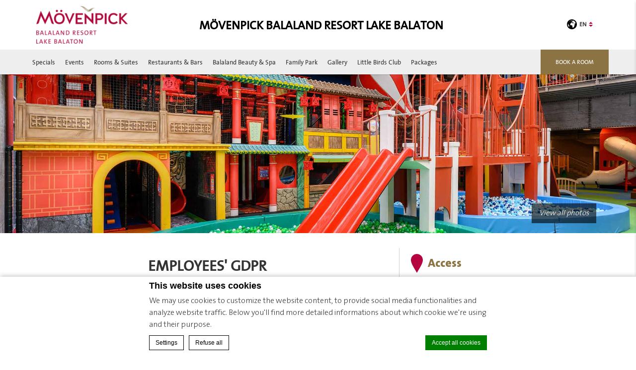

--- FILE ---
content_type: text/html; charset=UTF-8
request_url: https://www.movenpickbalaland.hu/custom-links/employees-gdpr/
body_size: 13038
content:
<!doctype html>
<!--[if lt IE 7 ]><html class="ie ie6 lang_en   " lang="en-US" prefix="og: http://ogp.me/ns#"><![endif]-->
<!--[if IE 7 ]><html class="ie ie7 lang_en   " lang="en-US" prefix="og: http://ogp.me/ns#"><![endif]-->
<!--[if IE 8 ]><html class="ie ie8 lang_en   " lang="en-US" prefix="og: http://ogp.me/ns#"><![endif]-->
<!--[if (gte IE 9)|!(IE)]><!-->
<html lang="en-US" prefix="og: http://ogp.me/ns#" class="lang_en   ">
<!--<![endif]-->
<head>
    <meta charset="UTF-8">
            
                <meta name="description" content=""/>
        <meta name="viewport" content="user-scalable=no, width=device-width, initial-scale=1, maximum-scale=1">
    <meta http-equiv="X-UA-Compatible" content="IE=edge">
    <meta name="msapplication-tap-highlight" content="no">
            <!-- DEdge Macaron plugin output ( macaron-utils.min.js ) -->
        <script no-loader type='text/javascript'>
            var dedge_macaron_enabled = true;
			!function(o){function _(n,e){return e.every(function(e){return-1!==n.indexOf(e)})}o.dedge_macaron_is_enabled=function(){return void 0!==o.dedge_macaron_enabled&&o.dedge_macaron_enabled},o.dedge_macaron_get_consent_categories=function(){if(!o.dedge_macaron_is_enabled())return["needed","prefs","stats","ads","unknown"];var e=function(e){e=("; "+document.cookie).split(`; ${e}=`);return 2===e.length?decodeURIComponent(e.pop().split(";").shift()):null}("_deCookiesConsent"),n=[];return n=!1!==e?JSON.parse(e):n},o.dedge_macaron_on_consent=function(e,n,d){d=d||function(){};function o(o,t,e,a){return function(e){var n;r||(o=Array.isArray(o)?o:[o],(n=dedge_macaron_get_consent_categories())&&n.length&&(_(n,o)||_(o,["any"]))?(r=!0,t(n,a,e)):d(n,a,e))}}var t,r=!1;document.addEventListener("_deCookiesConsentGivenVanilla",o(e,n,0,"consentgiven")),t=o(e,n,0,"docready"),/complete|loaded|interactive/.test(document.readyState)?t({detail:"DOMContentAlreadyLoaded"}):document.addEventListener("DOMContentLoaded",function(e){t(e)})},o.dedge_macaron_load_consent_dependent_sections=function(i){var s,e,n;"GIVEN"!==(i=i||"GIVEN")&&"DENIED"!==i||(s="[MacaronCDS("+i+")] ",e=function(){var r="data-macaron-consent-cat";"DENIED"===i&&(r="data-macaron-consent-denied-cat");var c=dedge_macaron_get_consent_categories(),e=jQuery('script[type="application/json"][data-macaron-aware="true"]['+r+"]");0<e.length&&e.each(function(e,n){var o=jQuery(this),t=o.attr(r),a=o.attr("id")||"unknown-"+i+"-"+e,e=(e=t.split(",")).map(function(e){return e.replace(/[^a-z]+/g,"")});if("GIVEN"===i?_(c,e):!_(c,e)){window.console&&console.log(s+"LOAD #"+a+" for "+t);try{var d=JSON.parse(o.text());o.after(d),o.remove()}catch(e){window.console&&console.log(s+"ERROR",e,o,t)}}else window.console&&console.log(s+"SKIP #"+a+". Required="+t+"; Current="+c.join(","))})},"undefined"==typeof jQuery?n=setInterval(function(){"undefined"!=typeof jQuery&&(clearInterval(n),e())},150):e())},o.dedge_macaron_on_consent("any",function(){o.dedge_macaron_load_consent_dependent_sections("GIVEN")}),o.dedge_macaron_on_consent("any",function(){o.dedge_macaron_load_consent_dependent_sections("DENIED")})}(window);        </script>
        
<!-- This site is optimized with the Yoast SEO plugin v9.1 - https://yoast.com/wordpress/plugins/seo/ -->
<title>Employees&#039; GDPR - MÖVENPICK BalaLand Resort Lake Balaton -</title>
<meta name="description" content="."/>
<link rel="canonical" href="https://www.movenpickbalaland.hu/custom-links/employees-gdpr/" />
<meta property="og:locale" content="en_US" />
<meta property="og:type" content="article" />
<meta property="og:title" content="Employees&#039; GDPR - MÖVENPICK BalaLand Resort Lake Balaton -" />
<meta property="og:description" content="." />
<meta property="og:url" content="https://www.movenpickbalaland.hu/custom-links/employees-gdpr/" />
<meta property="og:site_name" content="MÖVENPICK BalaLand Resort Lake Balaton" />
<meta property="og:image" content="https://dq5r178u4t83b.cloudfront.net/wp-content/uploads/sites/190/2023/01/25155751/Balaland_home_slide05.jpg" />
<meta property="og:image:secure_url" content="https://dq5r178u4t83b.cloudfront.net/wp-content/uploads/sites/190/2023/01/25155751/Balaland_home_slide05.jpg" />
<meta property="og:image:width" content="1600" />
<meta property="og:image:height" content="1016" />
<meta name="twitter:card" content="summary_large_image" />
<meta name="twitter:description" content="." />
<meta name="twitter:title" content="Employees&#039; GDPR - MÖVENPICK BalaLand Resort Lake Balaton -" />
<meta name="twitter:image" content="https://dq5r178u4t83b.cloudfront.net/wp-content/uploads/sites/190/2023/01/25155751/Balaland_home_slide05.jpg" />
<!-- / Yoast SEO plugin. -->

<link rel='dns-prefetch' href='//cdnjs.cloudflare.com' />
<link rel='dns-prefetch' href='//ajax.googleapis.com' />
<link rel='dns-prefetch' href='//s.w.org' />
<link rel='stylesheet' id='dedge-language-manager-css-css'  href='https://www.movenpickbalaland.hu/wp-content/plugins/de-language-maganer/assets/language_manager.css?' type='text/css' media='all' />
<link rel='https://api.w.org/' href='https://www.movenpickbalaland.hu/wp-json/' />
<link rel='shortlink' href='https://www.movenpickbalaland.hu/?p=679' />
<link rel="alternate" type="application/json+oembed" href="https://www.movenpickbalaland.hu/wp-json/oembed/1.0/embed?url=https%3A%2F%2Fwww.movenpickbalaland.hu%2Fcustom-links%2Femployees-gdpr%2F" />
<link rel="alternate" type="text/xml+oembed" href="https://www.movenpickbalaland.hu/wp-json/oembed/1.0/embed?url=https%3A%2F%2Fwww.movenpickbalaland.hu%2Fcustom-links%2Femployees-gdpr%2F&#038;format=xml" />
<script no-loader>var accor_gmaps_jsapi_signed_url = "https:\/\/maps.googleapis.com\/maps\/api\/js?v=3&libraries=places&key=AIzaSyBJuG1E1gSCqx-pEFtOn0UFFYg4s11Zrwo"</script><meta name="accor_post_id" content="679" />    <script>var _accor_ALL_status = true;</script>
        <script no-loader>var _accor_booking_measurement_start = new Date(); </script>
    <!-- Meta Pixel Code -->
<script>
!function(f,b,e,v,n,t,s)
{if(f.fbq)return;n=f.fbq=function(){n.callMethod?
n.callMethod.apply(n,arguments):n.queue.push(arguments)};
if(!f._fbq)f._fbq=n;n.push=n;n.loaded=!0;n.version='2.0';
n.queue=[];t=b.createElement(e);t.async=!0;
t.src=v;s=b.getElementsByTagName(e)[0];
s.parentNode.insertBefore(t,s)}(window, document,'script',
'https://connect.facebook.net/en_US/fbevents.js');
fbq('init', '837046004829671');
fbq('track', 'PageView');
</script>
<noscript><img height="1" width="1" style="display:none"
src="https://www.facebook.com/tr?id=837046004829671&ev=PageView&noscript=1"
/></noscript>
<!-- End Meta Pixel Code -->

<style>
#footer-nav .w-container {max-width: 1440px!important;}
/*temp*/
#dedge_footer-popup-content {max-width:80vh}
</style>    <!-- Meta Pixel Code -->

    <script>
        !function(f,b,e,v,n,t,s)
        {if(f.fbq)return;n=f.fbq=function(){n.callMethod?
            n.callMethod.apply(n,arguments):n.queue.push(arguments)};
            if(!f._fbq)f._fbq=n;n.push=n;n.loaded=!0;n.version='2.0';
            n.queue=[];t=b.createElement(e);t.async=!0;
            t.src=v;s=b.getElementsByTagName(e)[0];
            s.parentNode.insertBefore(t,s)}(window, document,'script',
            'https://connect.facebook.net/en_US/fbevents.js');
        fbq('init', '1384396945711827');
        fbq('track', 'PageView');
    </script>

    <noscript><img height="1" width="1" style="display:none" src="https://www.facebook.com/tr?id=1384396945711827&ev=PageView&noscript=1" /></noscript>

    <!-- End Meta Pixel Code -->
            <link rel="stylesheet" href="https://www.movenpickbalaland.hu/wp-content/themes/movenpick-template/css/critical.min.css"/>
        <link rel="apple-touch-icon" sizes="57x57" href="https://www.movenpickbalaland.hu/wp-content/themes/movenpick-template/images/favicon/favicon.png">
    <link rel="apple-touch-icon" sizes="60x60" href="https://www.movenpickbalaland.hu/wp-content/themes/movenpick-template/images/favicon/favicon.png">
    <link rel="apple-touch-icon" sizes="72x72" href="https://www.movenpickbalaland.hu/wp-content/themes/movenpick-template/images/favicon/favicon.png">
    <link rel="apple-touch-icon" sizes="76x76" href="https://www.movenpickbalaland.hu/wp-content/themes/movenpick-template/images/favicon/favicon.png">
    <link rel="apple-touch-icon" sizes="114x114" href="https://www.movenpickbalaland.hu/wp-content/themes/movenpick-template/images/favicon/favicon.png">
    <link rel="apple-touch-icon" sizes="120x120" href="https://www.movenpickbalaland.hu/wp-content/themes/movenpick-template/images/favicon/favicon.png">
    <link rel="apple-touch-icon" sizes="144x144" href="https://www.movenpickbalaland.hu/wp-content/themes/movenpick-template/images/favicon/favicon.png">
    <link rel="apple-touch-icon" sizes="152x152" href="https://www.movenpickbalaland.hu/wp-content/themes/movenpick-template/images/favicon/favicon.png">
    <link rel="apple-touch-icon" sizes="180x180" href="https://www.movenpickbalaland.hu/wp-content/themes/movenpick-template/images/favicon/favicon.png">
    <link rel="icon" type="image/png" href="https://www.movenpickbalaland.hu/wp-content/themes/movenpick-template/images/favicon/favicon.png" sizes="32x32">
    <link rel="icon" type="image/png" href="https://www.movenpickbalaland.hu/wp-content/themes/movenpick-template/images/favicon/favicon.png" sizes="194x194">
    <link rel="icon" type="image/png" href="https://www.movenpickbalaland.hu/wp-content/themes/movenpick-template/images/favicon/favicon.png" sizes="96x96">
    <link rel="icon" type="image/png" href="https://www.movenpickbalaland.hu/wp-content/themes/movenpick-template/images/favicon/favicon.png" sizes="192x192">
    <link rel="icon" type="image/png" href="https://www.movenpickbalaland.hu/wp-content/themes/movenpick-template/images/favicon/favicon.png" sizes="16x16">
    <link rel="manifest" href="https://www.movenpickbalaland.hu/wp-content/themes/movenpick-template/images/favicon/manifest.json">
    <link rel="mask-icon" href="https://www.movenpickbalaland.hu/wp-content/themes/movenpick-template/images/favicon/favicon.png" color="#77406f">
    <link rel="shortcut icon" href="https://www.movenpickbalaland.hu/wp-content/themes/movenpick-template/images/favicon/favicon.png">
    <meta name="msapplication-TileColor" content="#da532c">
    <meta name="msapplication-TileImage" content="https://www.movenpickbalaland.hu/wp-content/themes/movenpick-template/images/favicon/favicon.png">
    <meta name="msapplication-config" content="https://www.movenpickbalaland.hu/wp-content/themes/movenpick-template/images/favicon/browserconfig.xml">
    <meta name="theme-color" content="#ffffff">
    <script no-loader>var ajax_url = '/wp-admin/admin-ajax.php';</script>
    <script no-loader>
        var _hotel = {
            'lat': 46.878874,
            'lng': 17.905283,
            'marker': 'https://www.movenpickbalaland.hu/wp-content/themes/movenpick-template/images/pin-address.png',
            'img_path': 'https://www.movenpickbalaland.hu/wp-content/themes/movenpick-template/images/'
        };        var _choose_language = 'Choose your language';
        var map_noplaces_text = 'No places were found!';
        var map_directions_text = 'directions to the hotel';
        var _lang = 'en';
        var _is_mobile = false,
            _mobile_folder = 'https://www.movenpickbalaland.hu/wp-content/themes/movenpick-template/mobile/';
    </script>
    <!--[if lt IE 9]>
    <script src="//html5shim.googlecode.com/svn/trunk/html5.js"></script><![endif]-->
    </head>
<body class="custom_links-template-default single single-custom_links postid-679 dftLangPostId_679">

    <a id="whatsapp_fixed" href="https://wa.me/36705132070" target="_blank">
        <svg xmlns="http://www.w3.org/2000/svg" width="24" height="24" viewBox="0 0 24 24">
            <path d="M12.031 6.172c-3.181 0-5.767 2.586-5.768 5.766-.001 1.298.38 2.27 1.019 3.287l-.582 2.128 2.182-.573c.978.58 1.911.928 3.145.929 3.178 0 5.767-2.587 5.768-5.766.001-3.187-2.575-5.77-5.764-5.771zm3.392 8.244c-.144.405-.837.774-1.17.824-.299.045-.677.063-1.092-.069-.252-.08-.575-.187-.988-.365-1.739-.751-2.874-2.502-2.961-2.617-.087-.116-.708-.94-.708-1.793s.448-1.273.607-1.446c.159-.173.346-.217.462-.217l.332.006c.106.005.249-.04.39.298.144.347.491 1.2.534 1.287.043.087.072.188.014.304-.058.116-.087.188-.173.289l-.26.304c-.087.086-.177.18-.076.354.101.174.449.741.964 1.201.662.591 1.221.774 1.394.86s.274.072.376-.043c.101-.116.433-.506.549-.68.116-.173.231-.145.39-.087s1.011.477 1.184.564.289.13.332.202c.045.072.045.419-.1.824zm-3.423-14.416c-6.627 0-12 5.373-12 12s5.373 12 12 12 12-5.373 12-12-5.373-12-12-12zm.029 18.88c-1.161 0-2.305-.292-3.318-.844l-3.677.964.984-3.595c-.607-1.052-.927-2.246-.926-3.468.001-3.825 3.113-6.937 6.937-6.937 1.856.001 3.598.723 4.907 2.034 1.31 1.311 2.031 3.054 2.03 4.908-.001 3.825-3.113 6.938-6.937 6.938z"/>
        </svg>
    </a>


<div id="container">
    <div id="wrapper">
        <div id="seobar">
                        <h1>MÖVENPICK BalaLand Resort Lake Balaton - Luxury hotel - Employees' GDPR</h1>
        </div>
        <header id="header">
            <div id="hotel">
                <div class="w-container">
                    <div id="logo"><a data-xiti="transverse::logo"
                                      href="/"><img width="200" height="36"                                    src="https://www.movenpickbalaland.hu/wp-content/themes/movenpick-balaton/images/movenpick_balaton_logo.png"
                                    alt="MÖVENPICK BalaLand Resort Lake Balaton"/></a></div>
                    <div id="hotel-name"><h2>MÖVENPICK BalaLand Resort Lake Balaton</h2></div>
                    <div id="lang">
                        <a href="javascript:void(0);"><span
                                    class="language_text">Languages</span><img width="20"
                                                                                                            height="20"
                                                                                                            class="globe"
                                                                                                            alt="Languages"
                                                                                                            src="https://www.movenpickbalaland.hu/wp-content/themes/movenpick-template/images/icon-globe.svg"><span>en</span><img alt="" width="8" height="10"
                                                                     src="https://www.movenpickbalaland.hu/wp-content/themes/movenpick-template/images/selector.svg"></a>
                        <ul class="languages"><li class="icl-en"><a href="https://www.movenpickbalaland.hu/custom-links/employees-gdpr/" class="lang_sel_sel">English</a></li><li class="select">See this hotel on Accorhotels.com or brand website in other languages : <select><option>Select your language</option><option value="fr" data-url="https://all.accor.com/hotel/C089/index.fr.shtml">Français</option><option value="de" data-url="https://all.accor.com/hotel/C089/index.de.shtml">Deutsch</option><option value="es" data-url="https://all.accor.com/hotel/C089/index.es.shtml">Español</option><option value="pt-br" data-url="https://all.accor.com/hotel/C089/index.pt-br.shtml">Português (Brazil)</option><option value="id" data-url="https://all.accor.com/hotel/C089/index.id.shtml">Indonesia</option><option value="zh-hans" data-url="https://all.accor.com/hotel/C089/index.zh-hans.shtml">简体中文</option><option value="pt" data-url="https://all.accor.com/hotel/C089/index.pt.shtml">Português</option><option value="it" data-url="https://all.accor.com/hotel/C089/index.it.shtml">Italiano</option><option value="nl" data-url="https://all.accor.com/hotel/C089/index.nl.shtml">Nederlands</option><option value="ja" data-url="https://all.accor.com/hotel/C089/index.ja.shtml">日本語</option><option value="pl" data-url="https://all.accor.com/hotel/C089/index.pl.shtml">Polski</option><option value="ru" data-url="https://all.accor.com/hotel/C089/index.ru.shtml">Русский</option><option value="ko" data-url="https://all.accor.com/hotel/C089/index.ko.shtml">한국어</option><option value="tr" data-url="https://all.accor.com/hotel/C089/index.tr.shtml">Türkçe</option><option value="ar" data-url="https://all.accor.com/hotel/C089/index.ar.shtml">العربية</option><option value="th" data-url="https://all.accor.com/hotel/C089/index.th.shtml">ไทย</option><option value="sv" data-url="https://all.accor.com/hotel/C089/index.sv.shtml">Svenska</option></select></li></ul>
                    </div>
                </div>
                <nav><div class="w-container"><ul><li class="visible-mobile" style="display:none;"><a href="https://www.movenpickbalaland.hu">Home</a></li><li class=""><a data-xiti-clic="N" data-xiti="transverse::navigation::[Specials]" href="https://www.movenpickbalaland.hu/special-offers/">Specials</a></li><li class=" has-child set "><a data-xiti-clic="N" data-xiti="transverse::navigation::[Events]" href="https://www.movenpickbalaland.hu/events/">Events</a><ul><li><a data-xiti-clic="N" data-xiti="transverse::navigation::[Events]::[Weddings]" href="https://www.movenpickbalaland.hu/events/weddings/">Weddings</a></li></ul></li><li class=" has-child set "><a data-xiti-clic="N" data-xiti="transverse::navigation::[Rooms and Suites]" href="https://www.movenpickbalaland.hu/our-rooms/">Rooms &amp; Suites</a><ul><li><a data-xiti-clic="N" data-xiti="transverse::navigation::[Rooms and Suites]::[Standard Room]" href="https://www.movenpickbalaland.hu/our-rooms/standard-room/">Standard Room</a></li><li><a data-xiti-clic="N" data-xiti="transverse::navigation::[Rooms and Suites]::[Superior Room]" href="https://www.movenpickbalaland.hu/our-rooms/superior-room/">Superior Room</a></li><li><a data-xiti-clic="N" data-xiti="transverse::navigation::[Rooms and Suites]::[Deluxe room]" href="https://www.movenpickbalaland.hu/our-rooms/deluxe-room/">Deluxe room</a></li><li><a data-xiti-clic="N" data-xiti="transverse::navigation::[Rooms and Suites]::[Standard Junior Suite]" href="https://www.movenpickbalaland.hu/our-rooms/standard-junior-suite/">Standard Junior Suite</a></li><li><a data-xiti-clic="N" data-xiti="transverse::navigation::[Rooms and Suites]::[Superior Junior Suite]" href="https://www.movenpickbalaland.hu/our-rooms/superior-junior-suite/">Superior Junior Suite</a></li><li><a data-xiti-clic="N" data-xiti="transverse::navigation::[Rooms and Suites]::[Deluxe Junior Suite]" href="https://www.movenpickbalaland.hu/our-rooms/deluxe-junior-suite/">Deluxe Junior Suite</a></li><li><a data-xiti-clic="N" data-xiti="transverse::navigation::[Rooms and Suites]::[Deluxe Suite]" href="https://www.movenpickbalaland.hu/our-rooms/suite-deluxe/">Deluxe Suite</a></li></ul></li><li class=" has-child set "><a data-xiti-clic="N" data-xiti="transverse::navigation::[Restaurants and Bars]" href="https://www.movenpickbalaland.hu/dining/">Restaurants &amp; Bars</a><ul><li><a data-xiti-clic="N" data-xiti="transverse::navigation::[Restaurants and Bars]::[Pirate Restaurant and Terrace]" href="https://www.movenpickbalaland.hu/dining/pirate-restaurantterrace/">Pirate Restaurant &amp; Terrace</a></li><li><a data-xiti-clic="N" data-xiti="transverse::navigation::[Restaurants and Bars]::[Tico Restaurant and Terrace]" href="https://www.movenpickbalaland.hu/dining/tico-restaurantterrace-family-park-restaurant/">Tico Restaurant &amp; Terrace</a></li><li><a data-xiti-clic="N" data-xiti="transverse::navigation::[Restaurants and Bars]::[Reform Club]" href="https://www.movenpickbalaland.hu/dining/reform-bar/">Reform Club</a></li></ul></li><li class=" has-child set "><a data-xiti-clic="N" data-xiti="transverse::navigation::[Balaland Beauty and Spa]" href="https://www.movenpickbalaland.hu/balalandbeautyspa/">Balaland Beauty & Spa</a><ul><li><a data-xiti-clic="N" data-xiti="transverse::navigation::[Balaland Beauty and Spa]::[Cosmetic treatments]" href="https://www.movenpickbalaland.hu/balalandbeautyspa/cosmetic-treatments/">Cosmetic treatments</a></li><li><a data-xiti-clic="N" data-xiti="transverse::navigation::[Balaland Beauty and Spa]::[Massages]" href="https://www.movenpickbalaland.hu/balalandbeautyspa/massages/">Massages</a></li></ul></li><li class=" has-child set "><a data-xiti-clic="N" data-xiti="transverse::navigation::[Family Park]" href="https://www.movenpickbalaland.hu/family-park/">Family Park</a><ul><li><a data-xiti-clic="N" data-xiti="transverse::navigation::[Family Park]::[Offers]" href="https://www.movenpickbalaland.hu/family-park/offers/">Offers</a></li><li><a data-xiti-clic="N" data-xiti="transverse::navigation::[Family Park]::[Opening Hours]" href="https://www.movenpickbalaland.hu/family-park/opening-hours/">Opening Hours</a></li><li><a data-xiti-clic="N" data-xiti="transverse::navigation::[Family Park]::[Basic rules and regulations]" href="https://www.movenpickbalaland.hu/family-park/basic-rules-and-regulations/">Basic rules and regulations</a></li><li><a data-xiti-clic="N" data-xiti="transverse::navigation::[Family Park]::[Structure of premises]" href="https://www.movenpickbalaland.hu/family-park/structure-of-premises/">Structure of premises</a></li><li><a data-xiti-clic="N" data-xiti="transverse::navigation::[Family Park]::[Programs and opportunities]" href="https://www.movenpickbalaland.hu/family-park/programs-and-opportunities/">Programs and opportunities</a></li></ul></li><li class=""><a data-xiti-clic="N" data-xiti="transverse::navigation::[Gallery]" href="https://www.movenpickbalaland.hu/gallery/">Gallery</a></li><li class=""><a data-xiti-clic="N" data-xiti="transverse::navigation::[Little Birds Club]" href="https://www.movenpickbalaland.hu/little-birds-club/">Little Birds Club</a></li><li class=""><a data-xiti-clic="N" data-xiti="transverse::navigation::[Packages]" href="https://www.movenpickbalaland.hu/packages/">Packages</a></li></ul></div></nav>            </div>
        </header>

        

        <div id="main_slideshow" data-type="full" class="loading"></div><div class="w-container">
	<div class="left-column">
		<!-- AccorBreadcrumbHandler::isTestingOrTemplateReleased() == false -->        <h3>Employees' GDPR</h3>
		<hr>
		<div></div>
			</div>
	<div class="right-column">
		<!-- DEFAULT ADDRESS -->	<div class="hotel-address">
		<h3>Access<img alt="address" class="pin_address" src="https://www.movenpickbalaland.hu/wp-content/themes/movenpick-template/images/pin-address.svg"></h3>
				<p><strong>MÖVENPICK BalaLand Resort Lake Balaton &star;&star;&star;&star;&star;</strong><br>
		Móricz Zsigmond utca 96., 8622 Szántód<br>Hungary<br>
		<strong>Tel:</strong> <strong class="ltr">+36 84 526 888</strong><br>
    				<strong>Email:</strong>
		<strong class="ltr emails">
				<a class="mailto" href="mailto:info@movenpickbalaland.hu">info@movenpickbalaland.hu</a>		</strong>
				</p>
				<a class="location_map" href="https://www.movenpickbalaland.hu/location/">
				<img alt="google_map" src="https://maps.googleapis.com/maps/api/staticmap?center=46.878874,17.905283&language=en&zoom=15&size=330x250&style=feature:poi.business%7Celement:all%7Cvisibility:off&markers=icon:https://www.movenpickbalaland.hu/wp-content/themes/movenpick-template/images/pin-address.png|46.878874,17.905283&key=AIzaSyBJuG1E1gSCqx-pEFtOn0UFFYg4s11Zrwo&signature=C-eCqyCwTwb_8PX_QddzJ6_wamc=" width="330" height="250">
		</a>
			</div>
	</div>
</div>
	<footer id="footer" class="section">
		<div id="footer-nav">
			<div class="w-container">
				<ul><li><a href="https://dq5r178u4t83b.cloudfront.net/wp-content/uploads/sites/190/2024/12/04133400/Sustainability-Management-Plan.pdf" rel="external" target="_blank">Sustainability</a></li><li><a href="https://dq5r178u4t83b.cloudfront.net/wp-content/uploads/sites/190/2023/04/13123613/kedvezmenyezett_tajekoztatasi_utmutato_20190905.pdf" rel="external" target="_blank">Kisfaludy Program</a></li><li><a href="https://dq5r178u4t83b.cloudfront.net/wp-content/uploads/sites/190/2023/04/19153915/TermsConditions_Movenpick_EN.pdf" rel="external" target="_blank">Terms & Conditions</a></li><li><a href="https://dq5r178u4t83b.cloudfront.net/wp-content/uploads/sites/190/2023/04/19154215/Kameraszabalyzat_Movenpick_EN.pdf" rel="external" target="_blank">Camera Policy</a></li><li><a href="https://dq5r178u4t83b.cloudfront.net/wp-content/uploads/sites/190/2023/04/19155408/GDPR_AccorGroupEmployeesPersonalDataCharter_EN_May2020.pdf" rel="external" target="_blank">Employees' GDPR</a></li><li><a href="https://www.movenpickbalaland.hu/sample-page/press-room/" >Press Room</a></li><li><a href="https://www.movenpickbalaland.hu/sample-page/contact-us/" >Contact Us</a></li><li><a href="https://www.movenpickbalaland.hu/cookies-policy-and-preferences/" >Cookies Policy</a></li></ul>				<ul>
									<li><a data-xiti="transverse::footer::news" href="https://www.movenpickbalaland.hu/family-park/">Family Park</a></li>
									<li><a data-xiti="transverse::footer::loyalty" href="https://all.accor.com/loyalty-program/reasonstojoin/index.en.shtml" data-xiti-clic="S" rel="external" target="_blank">Loyalty Program</a></li>
									<li><a data-xiti="transverse::footer::newsletter" href="https://www.movenpickbalaland.hu/newsletter/">Newsletter</a></li>
								</ul>
								<ul class="social">
										<li><a data-xiti-clic="S" data-xiti="transverse::footer::facebook" href="https://www.facebook.com/movenpickbalaland" target="_blank"><img alt="facebook" width="50" height="50" src="https://www.movenpickbalaland.hu/wp-content/themes/movenpick-template/images/icon-facebook-black.svg"></a></li>
					                    <li><a data-xiti-clic="S" data-xiti="home::whatsapp" href="https://api.whatsapp.com/send?phone=https://wa.me/36705132070" target="_blank"><img style="padding: 5px" alt="whatsapp" width="50" height="50" src="https://www.movenpickbalaland.hu/wp-content/themes/movenpick-template/images/icon_whatsapp.svg"></a></li>
                    					<li><a data-xiti-clic="S" data-xiti="transverse::footer::instagram" href="https://www.instagram.com/movenpickbalaland" target="_blank"><img alt="instagram" width="50" height="50" src="https://www.movenpickbalaland.hu/wp-content/themes/movenpick-template/images/icon-instagram-black.svg"></a></li>
									</ul>
			</div>
		</div>
		<div id="footer-two">
			<div class="w-container">
				<div class="mobile_apps">
					<div>
											</div>
				</div>
				<h3>MÖVENPICK BalaLand Resort Lake Balaton</h3><br><p>Móricz Zsigmond utca 96., 8622 Szántód, Hungary<br>Phone: <strong class="ltr">+36 84 526 888</strong></p>
                <div id="copyright">
					<div class="w-container">
											<p>&copy; 2026 Mövenpick&nbsp;|&nbsp;
											<a class="" class="" href="https://www.movenpickbalaland.hu/sitemap/">Sitemap</a>
						&nbsp;|&nbsp;											<a class="" class="" href="https://www.movenpickbalaland.hu/sample-page/contact-us/">Contact Us</a>
						&nbsp;|&nbsp;											<a class="" class="" href="https://careers.accor.com/global/en/" rel="external" target="_blank">Careers</a>
						&nbsp;|&nbsp;											<a class="" class="" href="https://www.movenpickbalaland.hu/legal-info/">Legal Info</a>
						&nbsp;|&nbsp;											<a class="footerhighlight" class="" href="https://www.movenpickbalaland.hu/cookies-policy-and-preferences/">Cookies Policy and Preferences</a>
											&nbsp;|&nbsp;<a rel="nofollow" target="_blank" href="https://www.d-edge.com/?utm_source=Accor_hotel_website&utm_medium=link&utm_campaign=credits">Website Design</a>						</p>
					</div>
				</div>
			</div>
		</div>

		            <div class="logos_wrapper">
				                        <a class="footer_logo_additional" href="" target="_blank">
                            <img src="https://dq5r178u4t83b.cloudfront.net/wp-content/uploads/sites/190/2025/05/20105728/Untitled-design-36.png" alt="">
                        </a>
					                        <a class="footer_logo_additional" href="https://www.greenglobe.com/" target="_blank">
                            <img src="https://dq5r178u4t83b.cloudfront.net/wp-content/uploads/sites/190/2025/05/20105449/Untitled-design-35.png" alt="">
                        </a>
					            </div>
			</footer>

	
	  <div class="main_slideshow">
    <ul class="cycle">
                <li>
            <img
              
 srcset="https://dq5r178u4t83b.cloudfront.net/wp-content/uploads/sites/190/2023/01/25155301/movenpick_balaland_home_slide021-300x164.jpg 300w, https://dq5r178u4t83b.cloudfront.net/wp-content/uploads/sites/190/2023/01/25155301/movenpick_balaland_home_slide021-768x419.jpg 768w, https://dq5r178u4t83b.cloudfront.net/wp-content/uploads/sites/190/2023/01/25155301/movenpick_balaland_home_slide021-1024x559.jpg 1024w, https://dq5r178u4t83b.cloudfront.net/wp-content/uploads/sites/190/2023/01/25155301/movenpick_balaland_home_slide021.jpg 2x" 
sizes="(min-width: 300w) 300w, (min-width: 768w) 768w, (min-width: 1024w) 1024w, (min-width: 1200w) 1200w" 
              class="resp" src="https://dq5r178u4t83b.cloudfront.net/wp-content/uploads/sites/190/2023/01/25155301/movenpick_balaland_home_slide021.jpg" width="770" height="770"
              data-fullsizeurl="https://dq5r178u4t83b.cloudfront.net/wp-content/uploads/sites/190/2023/01/25155301/movenpick_balaland_home_slide021.jpg"
              alt="Employees&#039; GDPR">
          </li>
                  <li>
            <img
              
 srcset="https://dq5r178u4t83b.cloudfront.net/wp-content/uploads/sites/190/2023/01/25155751/Balaland_home_slide05-300x191.jpg 300w, https://dq5r178u4t83b.cloudfront.net/wp-content/uploads/sites/190/2023/01/25155751/Balaland_home_slide05-768x488.jpg 768w, https://dq5r178u4t83b.cloudfront.net/wp-content/uploads/sites/190/2023/01/25155751/Balaland_home_slide05-1024x650.jpg 1024w, https://dq5r178u4t83b.cloudfront.net/wp-content/uploads/sites/190/2023/01/25155751/Balaland_home_slide05-390x250.jpg 390w, https://dq5r178u4t83b.cloudfront.net/wp-content/uploads/sites/190/2023/01/25155751/Balaland_home_slide05.jpg 1600w, https://dq5r178u4t83b.cloudfront.net/wp-content/uploads/sites/190/2023/01/25155751/Balaland_home_slide05.jpg 2x" 
sizes="(min-width: 300w) 300w, (min-width: 768w) 768w, (min-width: 1024w) 1024w, (min-width: 1200w) 1200w" 
              class="resp" src="https://dq5r178u4t83b.cloudfront.net/wp-content/uploads/sites/190/2023/01/25155751/Balaland_home_slide05.jpg" width="770" height="770"
              data-fullsizeurl="https://dq5r178u4t83b.cloudfront.net/wp-content/uploads/sites/190/2023/01/25155751/Balaland_home_slide05.jpg"
              alt="Employees&#039; GDPR">
          </li>
                  <li>
            <img
              
 srcset="https://dq5r178u4t83b.cloudfront.net/wp-content/uploads/sites/190/2023/01/25163033/Movenpick_Balaland_home_slide_06-300x164.jpg 300w, https://dq5r178u4t83b.cloudfront.net/wp-content/uploads/sites/190/2023/01/25163033/Movenpick_Balaland_home_slide_06-768x419.jpg 768w, https://dq5r178u4t83b.cloudfront.net/wp-content/uploads/sites/190/2023/01/25163033/Movenpick_Balaland_home_slide_06-1024x559.jpg 1024w, https://dq5r178u4t83b.cloudfront.net/wp-content/uploads/sites/190/2023/01/25163033/Movenpick_Balaland_home_slide_06.jpg 2x" 
sizes="(min-width: 300w) 300w, (min-width: 768w) 768w, (min-width: 1024w) 1024w, (min-width: 1200w) 1200w" 
              class="resp" src="https://dq5r178u4t83b.cloudfront.net/wp-content/uploads/sites/190/2023/01/25163033/Movenpick_Balaland_home_slide_06.jpg" width="770" height="770"
              data-fullsizeurl="https://dq5r178u4t83b.cloudfront.net/wp-content/uploads/sites/190/2023/01/25163033/Movenpick_Balaland_home_slide_06.jpg"
              alt="Employees&#039; GDPR">
          </li>
                  <li>
            <img
              
 srcset="https://dq5r178u4t83b.cloudfront.net/wp-content/uploads/sites/190/2023/03/02102749/movenpick_balaland_home_slide09-300x129.jpg 300w, https://dq5r178u4t83b.cloudfront.net/wp-content/uploads/sites/190/2023/03/02102749/movenpick_balaland_home_slide09-768x331.jpg 768w, https://dq5r178u4t83b.cloudfront.net/wp-content/uploads/sites/190/2023/03/02102749/movenpick_balaland_home_slide09-1024x441.jpg 1024w, https://dq5r178u4t83b.cloudfront.net/wp-content/uploads/sites/190/2023/03/02102749/movenpick_balaland_home_slide09.jpg 2x" 
sizes="(min-width: 300w) 300w, (min-width: 768w) 768w, (min-width: 1024w) 1024w, (min-width: 1200w) 1200w" 
              class="resp" src="https://dq5r178u4t83b.cloudfront.net/wp-content/uploads/sites/190/2023/03/02102749/movenpick_balaland_home_slide09.jpg" width="770" height="770"
              data-fullsizeurl="https://dq5r178u4t83b.cloudfront.net/wp-content/uploads/sites/190/2023/03/02102749/movenpick_balaland_home_slide09.jpg"
              alt="Employees&#039; GDPR">
          </li>
                  <li>
            <img
              
 srcset="https://dq5r178u4t83b.cloudfront.net/wp-content/uploads/sites/190/2023/04/17124259/balaland_banner1.jpg 2x"               class="resp" src="https://dq5r178u4t83b.cloudfront.net/wp-content/uploads/sites/190/2023/04/17124259/balaland_banner1.jpg" width="300" height="67"
              data-fullsizeurl="https://dq5r178u4t83b.cloudfront.net/wp-content/uploads/sites/190/2023/04/17124259/balaland_banner1.jpg"
              alt="Employees&#039; GDPR">
          </li>
                  <li>
            <img
              
 srcset="https://dq5r178u4t83b.cloudfront.net/wp-content/uploads/sites/190/2023/04/17131450/balaland_banner2-300x67.jpg 300w, https://dq5r178u4t83b.cloudfront.net/wp-content/uploads/sites/190/2023/04/17131450/balaland_banner2-768x171.jpg 768w, https://dq5r178u4t83b.cloudfront.net/wp-content/uploads/sites/190/2023/04/17131450/balaland_banner2.jpg 1000w, https://dq5r178u4t83b.cloudfront.net/wp-content/uploads/sites/190/2023/04/17131450/balaland_banner2.jpg 2x" 
sizes="(min-width: 300w) 300w, (min-width: 768w) 768w, (min-width: 1024w) 1024w, (min-width: 1200w) 1200w" 
              class="resp" src="https://dq5r178u4t83b.cloudfront.net/wp-content/uploads/sites/190/2023/04/17131450/balaland_banner2.jpg" width="770" height="223"
              data-fullsizeurl="https://dq5r178u4t83b.cloudfront.net/wp-content/uploads/sites/190/2023/04/17131450/balaland_banner2.jpg"
              alt="Employees&#039; GDPR">
          </li>
            </ul>
  </div>
  <div class="see-gallery">
    <a data-xiti="transverse::viewphotos"
       href="https://www.movenpickbalaland.hu/gallery/" >View all photos</a>
  </div>
	
	<a href="javascript:void(0);" data-xiti="transverse::bookaroom" id="book_button">Book a room</a>
<div id="book_panel">
	<form id="bookingform">
		<strong>Book a room</strong>
		<input type="hidden" name="brand" value="" />
		<input type="hidden" name="destination" value="C089" />
		<input type="hidden" name="code_langue" value="en" />
		<div class="field checkin text">
			<label for="checkin">Check in</label>
			<input type="text" name="checkin" id="checkin" class="text" />
		</div>
		<div class="field checkout text">
			<label for="checkout">Check out</label>
			<input type="text" name="checkout" id="checkout" class="text" />
		</div>
		<div class="field adults select">
			<label for="adultNumber">Adults</label>
			<select name="adultNumber" id="adultNumber" class="text">
							<option value="1">1</option>
							<option value="2">2</option>
							<option value="3">3</option>
							<option value="4">4</option>
						</select>
		</div>
		<div class="field children select">
			<label for="childrenNumber">Children</label>
			<select name="childrenNumber" id="childrenNumber" class="text">
							<option value="0">0</option>
							<option value="1">1</option>
							<option value="2">2</option>
							<option value="3">3</option>
						</select>
		</div>
		<!-- Age of first child -->
		<div class="field childrenAge0 select">
			<label for="childrenAge0">Age of first child</label>
			<select name="childrenAge0" id="childrenAge0" class="text">
							<option value="0">0-1</option>
							<option value="1">1</option>
							<option value="2">2</option>
							<option value="3">3</option>
							<option value="4">4</option>
							<option value="5">5</option>
							<option value="6">6</option>
							<option value="7">7</option>
							<option value="8">8</option>
							<option value="9">9</option>
							<option value="10">10</option>
							<option value="11">11</option>
							<option value="12">12</option>
						</select>
		</div>
		<!-- Age of second child -->
		<div class="field childrenAge1 select">
			<label for="childrenAge1">Age of second child</label>
			<select name="childrenAge1" id="childrenAge1" class="text">
							<option value="0">0-1</option>
							<option value="1">1</option>
							<option value="2">2</option>
							<option value="3">3</option>
							<option value="4">4</option>
							<option value="5">5</option>
							<option value="6">6</option>
							<option value="7">7</option>
							<option value="8">8</option>
							<option value="9">9</option>
							<option value="10">10</option>
							<option value="11">11</option>
							<option value="12">12</option>
						</select>
		</div>
		<!-- Age of third child -->
		<div class="field childrenAge2 select">
			<label for="childrenAge2">Age of third child</label>
			<select name="childrenAge2" id="childrenAge2" class="text">
							<option value="0">0-1</option>
							<option value="1">1</option>
							<option value="2">2</option>
							<option value="3">3</option>
							<option value="4">4</option>
							<option value="5">5</option>
							<option value="6">6</option>
							<option value="7">7</option>
							<option value="8">8</option>
							<option value="9">9</option>
							<option value="10">10</option>
							<option value="11">11</option>
							<option value="12">12</option>
						</select>
		</div>
		<div class="field checkin text">
			<label for="fidelityCardNumber">Loyalty Card</label>
			<input type="text" name="fidelityCardNumber" id="fidelityCardNumber" class="text" />
		</div>
		<div class="field checkin text">
			<label for="preferredCode">Preferential code</label>
			<input type="text" name="preferredCode" id="preferredCode" class="text" />
		</div>
		<div class="field submit">
			<input data-xiti-clic="S" type="submit" data-xiti="transverse::popin::book" value="Book Now" name="booknow" class="submit_button">
		</div>
		<div style="clear:both;"></div>
		<img src="https://www.movenpickbalaland.hu/wp-content/themes/movenpick-template/images/icon-close.svg" class="book_close" alt="close">
	</form>
</div>
<div class="book_overlay"></div>
	
	<div id="gallery_popin"></div>
	
	</div>
	</div>
				<script type="text/javascript" no-loader>
		window.accorBookingArgs = {"brand":"","destination":"C089","code_langue":"gb","merchantid":"MS-C089","force_currency":false,"sbe_enable":false,"useAccorTrackingDecorator":true};
	</script>
	        <!-- Accor Tracking Decorator by accor booking plugin-->
        <script type="text/javascript" no-loader>
            // Create the variable if it doesn't exist
            var _AccorTrackingDecorator = _AccorTrackingDecorator || {};

            _AccorTrackingDecorator.config = {"merchantid":"MS-C089","hotelID":"C089","handleGoogleAnalytics":true,"autoDecorate":true,"debug":false,"isBrandSite":false,"brandName":""};

                    </script>
                    <script async src="//staticaws.fbwebprogram.com/accor_tracking_decorator/decorator.js"></script>
            <div id="_dedge-language_manager-content" data-browserlang="{&quot;zh-TW&quot;:&quot;zh-hant&quot;,&quot;zh-CN&quot;:&quot;zh-hans&quot;,&quot;zh-HK&quot;:&quot;zh-hant&quot;,&quot;zh-SG&quot;:&quot;zh-hans&quot;,&quot;pt-BR&quot;:&quot;pt-br&quot;}" data-defaultlang="en" data-sitelang="en" data-strings="{&quot;en&quot;:{&quot;yes&quot;:&quot;Yes&quot;,&quot;no&quot;:&quot;No&quot;,&quot;main_text&quot;:&quot;This website is available in &lt;span class=\&quot;no_wrap\&quot;&gt;&lt;a class=\&quot;flag\&quot; href=\&quot;https:\/\/www.movenpickbalaland.hu\/custom-links\/employees-gdpr\/\&quot;&gt;&lt;img src=\&quot;https:\/\/www.movenpickbalaland.hu\/wp-content\/plugins\/sitepress-multilingual-cms\/res\/flags\/en.png\&quot; height=\&quot;16\&quot; alt=\&quot;en\&quot; width=\&quot;16\&quot; \/&gt;&lt;\/a&gt; &lt;a class=\&quot;language_switch\&quot; href=\&quot;https:\/\/www.movenpickbalaland.hu\/custom-links\/employees-gdpr\/\&quot;&gt;ENGLISH&lt;\/a&gt;&lt;\/span&gt;, too. Would you like to see it?&quot;,&quot;link_to&quot;:&quot;https:\/\/www.movenpickbalaland.hu\/custom-links\/employees-gdpr\/&quot;,&quot;hide_message&quot;:&quot;Hide message&quot;,&quot;switch_to&quot;:&quot;Switch to language&quot;}}" data-cookie="true" data-popupduration="180" data-position="top-right" class="hidden_box" >
                    <div class="_dedge-language-inner __inner">
                        <a href="javascript:;" id="_dedge-language-close" class="_dedge-language-closeSetCookie" title="">X</a>
                        <div id="_dedge-language-content" class="_dedge-language-content"></div>
                        <a href="" id="_dedge-language-switch" title=""></a>
                        <a href="javascript:;" id="_dedge-language-no" class="_dedge-language-no _dedge-language-closeSetCookie" title=""></a>
                    </div>
                </div>            <!-- Event tracking -->
            <script no-loader>
                var _accor_event_tracking_params = {"gua_ids":["UA-192878470-6"],"ga4_ids":["G-L1FPZRRN1D","G-FJNNSG4SJX"],"hotel_brand":"accor","enable_experimental_mode":false,"domain":"www.movenpickbalaland.hu"};
                (function (w, d, s, u) {
                    for (var i = 0; i < u.length; i++) {
                        var f = d.getElementsByTagName(s)[0],
                            j = d.createElement(s);
                        j.async = true;
                        j.src = u[i];
                        f.parentNode.insertBefore(j, f)
                    }
                })(window, document, 'script', ["https:\/\/www.movenpickbalaland.hu\/wp-content\/plugins\/accor-gtm\/js\/event_tracking.min.js","https:\/\/www.movenpickbalaland.hu\/wp-content\/themes\/movenpick-template\/js\/event_tracking.js"]);
            </script>
            <!-- End Event tracking -->
            			<script>
				// Avoids auto load of tagmanagers
                window.fb_cookie_law = window.fb_cookie_law || {};
                __deCookieAccorGTMCustomerGTMAction = "always";
			</script>
		                <!-- Google Tag Manager DataLayer -->
            <script type="text/javascript" no-loader>
                var dataLayer =
                [ {"hotel_id":"C089","hotel_name":"M\u00d6VENPICK BalaLand Resort Lake Balaton","hotel_city":"Sz\u00e1nt\u00f3d","hotel_country":"Hungary","hotel_brand":"","gua_id":"UA-192878470-6","gua_id_hotel":"","gua_id_extra":"","gua_id_":"UA-192878470-6","gua_id_hotel_":"","gua_id_extra_":"","ga4_id":"G-L1FPZRRN1D","ga4_id_hotel":"G-FJNNSG4SJX","ga4_id_extra":"","ga4_id_":"G-L1FPZRRN1D","ga4_id_hotel_":"G-FJNNSG4SJX","ga4_id_extra_":"","site_domain":"www.movenpickbalaland.hu","site_url":"https:\/\/www.movenpickbalaland.hu","page_language":"en","device_type":"desktop","page_type":"unknown","sojern_pixel_id":"NONE"} ];
            </script>
                    <script no-loader>
            AccorTagManagersAreLoaded = false;
            AccorTagManagers = [];
                                AccorTagManagers.push(function () {
                        (function (w,d,s,l,i){w[l]= w[l]||[];w[l].push({'gtm.start': new Date().getTime(), event: 'gtm.js'});
                            var f = d.getElementsByTagName(s)[0],j = d.createElement(s), dl = l != 'dataLayer' ? '&l=' + l : '';
                            j.async = true; j.src = '//www.googletagmanager.com/gtm.js?id=' + i + dl;
                            f.parentNode.insertBefore(j, f);
                        })(window, document, 'script', "dataLayer", "GTM-TVWPC8");
                    });
                                AccorTagManagers.push(function () {
                        (function (w,d,s,l,i){w[l]= w[l]||[];w[l].push({'gtm.start': new Date().getTime(), event: 'gtm.js'});
                            var f = d.getElementsByTagName(s)[0],j = d.createElement(s), dl = l != 'dataLayer' ? '&l=' + l : '';
                            j.async = true; j.src = '//www.googletagmanager.com/gtm.js?id=' + i + dl;
                            f.parentNode.insertBefore(j, f);
                        })(window, document, 'script', "dataLayer", "GTM-WJH536MN");
                    });
                        function loadAllTagManagers() {
                if (AccorTagManagersAreLoaded) {
                    return;
                }
                AccorTagManagersAreLoaded = true;
                if (window.console && console.log) {
                    console.log("Loading GTM");
                }
                for (var i=0; i<AccorTagManagers.length; i++) {
                    AccorTagManagers[i]();
                }
            }
            //FallBack for websites not using fb-cookie-law
            setTimeout(function() {
                if (typeof fb_cookie_law === 'undefined') {
                    loadAllTagManagers();
                }
            }, 100);
        </script>
                    <script>
                /* Magic ahead */
                (function() {
                    function loadTagManagers() {
                        if (typeof AccorTagManagersAreLoaded !== 'undefined' && AccorTagManagersAreLoaded) {
                            return;
                        }
                        AccorTagManagersAreLoaded = true;
                        if (window.console && console.log) {
                            console.log("Loading GTM in Macaron Mode");
                        }
                        for (var i=0; i<AccorTagManagers.length; i++) {
                            if (i == 0) {
                                // Global GTM is always loaded. consent is managed with triggers!!
                                AccorTagManagers[i]();
                            } else {
                                switch (__deCookieAccorGTMCustomerGTMAction) {
                                    case 'always':
                                        AccorTagManagers[i]();
                                        break;
                                    case 'prefs':
                                    case 'stats':
                                    case 'ads':
                                    case 'unknown':
                                        dedge_macaron_on_consent(
                                            __deCookieAccorGTMCustomerGTMAction,
                                            (function(fn) {
                                                return function() {
                                                    fn();
                                                };
                                            })(AccorTagManagers[i]),
                                            (function(index) {
                                                return function() {
                                                    window.console && console.log('Denied consent for '+ __deCookieAccorGTMCustomerGTMAction +', Skipping GTM', index);
                                                };
                                            })(i)

                                        );
                                        break;
                                    case 'never':
                                    default:
                                        window.console && console.log('Skipping GTM', i);
                                        break;
                                }
                            }

                        }
                    }
                    loadTagManagers();
                })();
            </script>
            <script type='text/javascript' src='https://www.movenpickbalaland.hu/wp-content/plugins/de-language-maganer/assets/run.js?' defer x=''></script>
<script type='text/javascript' src='//cdnjs.cloudflare.com/ajax/libs/jquery/1.8.3/jquery.min.js?'></script>
<script type='text/javascript' src='https://www.movenpickbalaland.hu/wp-content/themes/movenpick-template/js/jquery-ui.min.js?' defer x=''></script>
<script type='text/javascript' src='https://www.movenpickbalaland.hu/wp-content/themes/movenpick-template/js/jquery.ui.datepicker.min.js?' defer x=''></script><script type='text/javascript' src='https://www.movenpickbalaland.hu/wp-content/plugins/accor-booking/js/booking.min.js?' defer x=''></script>
<script type='text/javascript' src='https://www.movenpickbalaland.hu/wp-content/themes/movenpick-template/js/jquery.cycle2.min.js?' defer x=''></script>
<script type='text/javascript' src='https://ajax.googleapis.com/ajax/libs/webfont/1.5.10/webfont.js?' defer x=''></script>
<script type='text/javascript' src='https://www.movenpickbalaland.hu/wp-content/themes/movenpick-template/js/jquery.fancybox.pack.js?' defer x=''></script>
<script type='text/javascript' src='https://www.movenpickbalaland.hu/wp-content/themes/movenpick-template/js/jquery.resizeCenter.js?' defer x=''></script>
<script type='text/javascript' src='https://www.movenpickbalaland.hu/wp-content/themes/movenpick-template/js/i18n/jquery.ui.datepicker-en.js?' defer x=''></script>
<script type='text/javascript' src='https://www.movenpickbalaland.hu/wp-content/themes/movenpick-template/js/function.js?' defer x=''></script>
<script type='text/javascript' src='https://www.movenpickbalaland.hu/wp-content/themes/movenpick-balaton/js/custom.js?'></script>
        <!-- DEdge Macaron plugin output -->
        <script no-loader type='text/javascript'>
            __deCookieToken = "eyJhbGciOiJIUzI1NiIsInR5cCI6IkpXVCJ9.eyJzY29wZXMiOiJ3d3cubW92ZW5waWNrYmFsYWxhbmQuaHUiLCJpYXQiOjE2Nzc3NTExNDYsImp0aSI6IjA2MmRjZTE1LTFjNTgtNGFkNS1iMDVjLWVjMWFlNjkwOGQ3OSJ9.SLkXJU8O6XT9X5waBom1fYCNRfJTGSnNCn4DY50dw5s";
            __deCookiesCustom = [];
            __deCookiesStrings = {};
            __deCookiesConfig = {"consent_mode_v2":false,"tpl":"popin","show_refuse_button":false,"show_close_button":false,"alwaysInjectBanner":false,"dny_ac_dft":false,"privacy_policy":"https:\/\/www.movenpickbalaland.hu\/cookies-policy-and-preferences\/","byCountryConfig":[{"countries":["EU","AD","AL","AT","BA","BE","BG","BY","CH","CS","CZ","DE","DK","EE","ES","FI","FO","FR","FX","GB","GI","GR","HR","HU","IE","IS","IT","LI","LT","LU","LV","MC","MD","MK","MT","NL","NO","PL","PT","RO","SE","SI","SJ","SK","SM","UA","VA"],"tpl":"popin","show_refuse_button":true,"implicitConsent":false,"checkedCats":["needed","prefs"],"inputDisabledCats":["needed"]},{"countries":["US","CA","AS","GU","MP","PR","VI"],"tpl":"minimal","implicitConsent":true,"show_refuse_button":true,"checkedCats":["needed","prefs","stats","ads","unknown"],"inputDisabledCats":["needed","prefs"]},{"countries":["OTHER"],"tpl":"popin","implicitConsent":false,"checkedCats":["needed","prefs","stats","ads","unknown"],"inputDisabledCats":["needed","prefs"]}]};
            __deCookiesScriptUrl = "https:\/\/macaron-assets.d-edge-webstudio.com\/decookie.min.js?ver=1720687035";
            !function(a,o,n){function t(e){window.dataLayer=window.dataLayer||[],window.console&&console.log("Pushing to DL",e),dataLayer.push(e)}var e,i,d,r,s,c,l;i=function(){window[a]=function(t){if(void 0!==t&&void 0!==t.cookies&&null!==t){var e=window.__deCookiesCustom||[];if(0<e.length){for(var o=0;o<e.length;o++){var n=function(e,o){for(var n=0;n<t.cookies.length;n++)if(t.cookies[n].name===e&&t.cookies[n].domain===o)return t.cookies[n];return!1}(e[o].name,e[o].domain);!1===n?t.cookies.push(e[o]):"undefined"!=typeof jQuery&&jQuery.extend(!0,n,e[o])}window.console&&console.log&&console.log("MACARON Final list of cookies",t.cookies)}}else window.console&&console.log(a," Cookie data is null. failing gracefully")},window.__deCookieMustacheDataFilter=function(e){"function"==typeof dedge_macaron_override_mustache_data&&dedge_macaron_override_mustache_data(e)},jQuery(document).on("__macaron_loaded",function(){var e;"undefined"!=typeof dataLayer&&(window.__deCookieClasses=__deCookies.consentGivenOn,t({event:"macaronLoaded"}),e=__deCookiesConfig.tpl||"minimal",t({macaronTemplate:e}))}),jQuery(document).on("__macaron_deps_loaded",function(){var e="undefined"!=typeof __deCookiesStrings?__deCookiesStrings:{};"undefined"!=typeof __deCookieI18n&&(__deCookieI18n=jQuery.extend(!0,__deCookieI18n,e))}),jQuery(document).on("_deCookiesConsentGiven",function(e){var o=Array.prototype.slice.call(arguments,1);"undefined"!=typeof dataLayer&&(window.__deCookieClasses=o,t({event:"macaronConsentGiven",macaronConsentClasses:o}))}),dedge_macaron_on_consent("any",function(n){var e=__deCookiesConfig.tpl||"minimal";t({macaronTemplate:e}),t({event:"macaronConsent",macaronCategories:n}),document.dispatchEvent(new CustomEvent("macaronConsentVanilla",{detail:{consent:n}})),jQuery(document).trigger("macaronConsent",{consent:n}),jQuery.each(n,function(e,o){t({event:"macaronConsent_"+o,macaronCategories:n}),document.dispatchEvent(new CustomEvent("macaronConsentVanilla_"+o,{detail:{consent:n}})),jQuery(document).trigger("macaronConsent_"+o,{consent:n})})});var e=document.createElement("script");e.setAttribute("async",!0),e.setAttribute("data-config",JSON.stringify(n)),e.type="text/javascript",e.id="de-macaron-script",e.src=o,((document.getElementsByTagName("head")||[null])[0]||document.getElementsByTagName("script")[0].parentNode).appendChild(e)},void 0!==(e="jQuery")&&void 0!==i&&(e.constructor!==Array&&(e=[e]),void 0===d&&(d=100),r="$_onAvailableIntervals",s="$_onAvailableCallbacks",window[r]=window[r]||[],window[s]=window[s]||[],window[s].push(i),i=window[s].length-1,window[r].push(setInterval((c=i,l=e,function(){for(var e=!0,o=0;o<l.length;o++)e=e&&function(e){e=e.split(".");for(var o=window[e.shift()];o&&e.length;)o=o[e.shift()];return void 0!==o}(l[o]);e&&(clearInterval(window[r][c]),void 0!==window[s][c]&&window[s][c]())}),d)))}("__deCookieResponseFilter",__deCookiesScriptUrl,__deCookiesConfig);        </script>
        <style id="macaron-css-variables" type="text/css">body #macaron_cookie_box {--macaron-banner-bg: #FFFFFF; --macaron-maincta-bg: #008000; --macaron-maincta-text: #FFFFFF; --macaron-maincta-h-bg: #666666; --macaron-maincta-h-text: #FFFFFF; --macaron-choosecta-bg: #FFFFFF; --macaron-choosecta-text: #000000; --macaron-choosecta-h-bg: #FFFFFF; --macaron-choosecta-h-text: #000000; --macaron-othercta-bg: #000000; --macaron-othercta-text: #FFFFFF; --macaron-othercta-h-bg: #666666; --macaron-othercta-h-text: #FFFFFF; --macaron-cookielist-border: #000000; --macaron-text-color: #000000; --macaron-cookie-th-bg: #EEEEEE; --macaron-cookie-tr-border: #DDDDDD; --macaron-onoff-switch: #FFFFFF; --macaron-onoff-off-bg: #CCCCCC; --macaron-onoff-off-border: #CCCCCC; --macaron-onoff-on-bg: #008000; --macaron-onoff-on-border: #008000; --macaron-popin-underlay-bg: #FFFFFF; --macaron-onoff-radius-out: 24px; --macaron-onoff-radius-in: 16px; --macaron-onoff-dis-opacity: 0.3; --macaron-cta-dis-opacity: 0.3; --macaron-popin-underlay-opacity: 0.5; --macaron-cta-radius: 0px; --macaron-box-zindex: 9999999999999999999999999999;} </style>	<script>
	/* XITI TRACKING REMOVED DEC 2017 */
	xiti_tracking = function() {
		return true;
	}
</script>	<script>
			var _jquery_inte = setInterval(function() {
				if(typeof(jQuery) !== "undefined") {
					clearInterval(_jquery_inte);
					jQuery(document).ready(function($) {
						$("html, body").css({"opacity":1, "visibility":"visible"});
					});
				}
			}, 50);
		</script>
		<noscript><style type="text/css">body { opacity:1; }</style></noscript>	<link rel="stylesheet" href="https://code.jquery.com/ui/1.12.1/themes/base/jquery-ui.min.css" ><link rel="stylesheet" href="https://www.movenpickbalaland.hu/wp-content/themes/movenpick-template/css/reset.min.css" ><link rel="stylesheet" href="https://www.movenpickbalaland.hu/wp-content/themes/movenpick-template/css/jquery.fancybox.min.css" ><link rel="stylesheet" href="https://www.movenpickbalaland.hu/wp-content/themes/movenpick-template/css/custom.css" ><link rel="stylesheet" href="https://www.movenpickbalaland.hu/wp-content/themes/movenpick-balaton/css/custom.css" >	</body>
</html>

--- FILE ---
content_type: text/css
request_url: https://www.movenpickbalaland.hu/wp-content/plugins/de-language-maganer/assets/language_manager.css?
body_size: 420
content:
._dedge-language-content {
    color: #000;
    margin-bottom: 8px;
}
#_dedge-language_manager-content img {
    border-radius: 50px;
    vertical-align: text-top;
}
#_dedge-language_manager-content a {
    color: #000;
    text-decoration: none;
}
#_dedge-language_manager-content a:not(.flag):not(.language_switch) {
    min-width: 2.55em;
    text-align: center;
}

#_dedge-language_manager-content .no_wrap {
    white-space: nowrap;
}
#_dedge-language_manager-content {
    display: block;
    position: fixed;
    /*top: 25px;*/
    z-index: 999999999;
    background: #fff;
    /*left: 25px;*/
    padding: 20px;
    border-radius: 5px;
    max-width: 30vw;
    width: 340px;
    font-size: 1em;
    line-height: 1.4em;
    box-shadow: 0px 2px 12px rgba(183, 183, 183, .55);
}
#_dedge-language_manager-content.hidden_box {
    display: none !important;
}
#_dedge-language_manager-content[data-position="top-left"]{
    top: 25px;
    left: 25px;
}
#_dedge-language_manager-content[data-position="top-right"]{
    top: 25px;
    right: 25px;
}
#_dedge-language_manager-content[data-position="bottom-left"]{
    bottom: 25px;
    left: 25px;
}
#_dedge-language_manager-content[data-position="bottom-right"]{
    bottom: 25px;
    right: 25px;
}


#_dedge-language-close {
    position: absolute;
    right: 10px;
    top: 6px;
    font-size: 12px;
}

._dedge-language-no, #_dedge-language-switch{
    border: 1px solid #ddd;
    border-radius: 100px;
    padding: 8px;
    display: inline-block;
}

--- FILE ---
content_type: text/css
request_url: https://www.movenpickbalaland.hu/wp-content/themes/movenpick-template/css/critical.min.css
body_size: 2945
content:
@font-face{font-family:FuturaStd-Book;src:url("/wp-content/themes/movenpick-template/css/fonts/FuturaStd-Book.eot?#iefix") format("embedded-opentype"),url("/wp-content/themes/movenpick-template/css/fonts/FuturaStd-Book.woff") format("woff"),url("/wp-content/themes/movenpick-template/css/fonts/FuturaStd-Book.ttf") format("truetype"),url("/wp-content/themes/movenpick-template/css/fonts/FuturaStd-Book.svg#FuturaStd-Book") format("svg");font-weight:normal;font-style:normal}@font-face{font-family:FuturaStd-Light;src:url("/wp-content/themes/movenpick-template/css/fonts/FuturaStd-Light.eot?#iefix") format("embedded-opentype"),url("/wp-content/themes/movenpick-template/css/fonts/FuturaStd-Light.woff") format("woff"),url("/wp-content/themes/movenpick-template/css/fonts/FuturaStd-Light.ttf") format("truetype"),url("/wp-content/themes/movenpick-template/css/fonts/FuturaStd-Light.svg#FuturaStd-Light") format("svg");font-weight:normal;font-style:normal}@font-face{font-family:FuturaStd-CondensedBoldObl;src:url("/wp-content/themes/movenpick-template/css/fonts/FuturaStd-CondensedBoldObl.eot?#iefix") format("embedded-opentype"),url("/wp-content/themes/movenpick-template/css/fonts/FuturaStd-CondensedBoldObl.woff") format("woff"),url("/wp-content/themes/movenpick-template/css/fonts/FuturaStd-CondensedBoldObl.ttf") format("truetype"),url("/wp-content/themes/movenpick-template/css/fonts/FuturaStd-CondensedBoldObl.svg#FuturaStd-CondensedBoldObl") format("svg");font-weight:normal;font-style:normal}html{touch-action:manipulation}body{overflow-x:hidden;-webkit-font-smoothing:antialiased;background-color:#fff}*{box-sizing:border-box;margin:0;padding:0}h1,h2,h3{font-family:FuturaStd-CondensedBoldObl,sans-serif;color:#3d3c3c;font-size:30px;line-height:30px}h3{text-transform:uppercase;text-align:center;margin:10px 0 0}p{font-family:FuturaStd-Book,sans-serif;color:#3d3c3c;font-size:16px;line-height:24px}.left-column>div>p{padding-bottom:1em}a{text-decoration:none}.w-container{position:relative;max-width:1170px;height:auto;margin:0 auto;clear:both}hr{background:#3d3c3c;height:1px;border:0;width:60px;margin:15px auto 20px;clear:both;color:#3d3c3c;float:none}img.resp{position:absolute;float:left;opacity:0;top:50% !important;left:50% !important}#header{position:fixed;top:0;left:0;right:0;margin:0 auto;z-index:1000;box-shadow:rgba(0,0,0,0.15) 0 1px 1px}#hotel{background-color:#fff;height:100px;width:100%}#logo{width:220px;height:100px;text-align:center;float:left;position:relative;margin-right:20px}#logo img{float:left;position:absolute;top:32px;left:0;margin:0}#hotel-name{display:block;float:left;width:60%;height:100px;position:relative}#hotel-name h2{font-family:FuturaStd-CondensedBoldObl,sans-serif;color:#323232;font-size:30px;text-align:center;text-transform:uppercase;padding:0;height:100px;line-height:100px;margin-left:20px;margin-right:20px}#header li{display:inline-block}nav{width:100%;float:left;height:50px;text-transform:uppercase;background-color:#000}nav ul{text-align:left;float:left}nav ul li a{font-family:FuturaStd-Book,sans-serif;color:#d2d2d2;font-size:12px;text-align:left;display:block;height:50px;padding:0 25px;line-height:50px;margin:0}nav ul li>ul{list-style-type:none;text-align:center;text-transform:uppercase;height:auto;display:none;width:auto;position:absolute;top:50px;left:0;background-color:rgba(0,0,0,0.9)}nav ul li>ul li{float:left;width:100%;clear:both;padding:0;display:block !important}nav ul li>ul li a{line-height:40px;height:40px;color:#fff;font-size:10px;float:left;width:100%;text-align:left;padding:0 25px;box-sizing:border-box}.active{background-color:rgba(255,255,255,0.15);color:#fff}#lang{display:block;float:right;width:10%;height:100px}#lang>a>span.language_text{display:none}#lang>a>img{width:8px;height:10px}#lang>a>img.globe{width:20px;height:20px}#lang a{font-family:Georgia;font-style:italic;color:#000;font-size:11px;display:block;height:100px;line-height:100px;text-align:center;padding:0 15px}#lang img{margin-top:-2px}#lang>a>span{font-size:12px;font-family:FuturaStd-Book,sans-serif;font-weight:bold;margin:0 5px;text-transform:uppercase;font-style:normal}#lang .languages{display:none !important}img.pin_address{width:24px;margin:0 10px 0 0;float:left;height:38px}#main_slideshow{position:relative;overflow:hidden;height:550px;float:left;clear:both;width:100%}#main_slideshow.loading::before{content:"";position:absolute;top:50%;left:50%;float:left;width:36px;height:36px;margin:60px 0 0 -18px;background:url("/wp-content/themes/movenpick-template/images/spinner.png") left top no-repeat;animation:spin 2s linear infinite;z-index:-1}@-webkit-keyframes spin{0{transform:rotate(0)}100%{transform:rotate(360deg)}}@keyframes spin{0{transform:rotate(0)}100%{transform:rotate(360deg)}}.main_slideshow ul.cycle,.main_slideshow ul.cycle li{float:left;position:relative;height:100%;width:100%}.main_slideshow ul.cycle li img{width:100%;height:100%}.main_slideshow{position:relative;top:150px;left:0;float:left;width:100%;height:400px;overflow:hidden}.left-column{margin:30px 0 40px;width:64%;padding-right:2%;border-right:1px solid #cfcfcf;float:left}.right-column{margin-top:30px;float:left;width:36%;padding-left:2%;text-align:left}.right-column h3{font-family:FuturaStd-CondensedBoldObl,sans-serif;color:#77406f;font-size:24px;line-height:28px;text-align:left;margin:12px 0;text-transform:none}.right-column a{font-family:Georgia;font-weight:bold;color:#77406f;font-size:15px;font-style:italic;line-height:36px;text-align:left;float:left;text-decoration:underline}.hotel-address{clear:both}.hotel-address h3{line-height:38px}.hotel-address>p{line-height:26px}#seobar{display:none;background:#222;text-align:center}#seobar *{display:inline;color:#aaa;font-weight:normal;font-family:Arial;font-size:10px}.w-container span{font-family:FuturaStd-Book,sans-serif;color:#444;font-size:18px;line-height:30px;text-align:center}#places_content{display:none;background:#fff;position:absolute;top:30px;left:30px;bottom:50px;height:auto;z-index:300;width:200px}#places_list{overflow-x:hidden;overflow-y:auto;float:left;width:100%;height:100%;padding:10px 10px 0}#itineraryPanel{display:none}::-webkit-input-placeholder{color:#666}#itineraryPanel{position:relative;margin-top:1em}#print_itinerary{position:absolute;right:5px;top:10px;float:left;width:300px;text-align:right}.print_itinerary>a{display:inline-block;color:#fff;background:#77406f;font-family:FuturaStd-Light,sans-serif;height:30px;line-height:30px;margin-top:16px;padding:0 10px}#traveling_mode{position:absolute;right:280px;top:30px;float:left;width:auto;text-align:right}#traveling_mode a{margin-left:10px;background:url("//maps.gstatic.com/tactile/directions/omnibox/directions-1x-20150929.png") left top no-repeat transparent;width:24px;height:24px;float:left;overflow:hidden;line-height:250px}#traveling_mode a.driving{background-position:0 -96px}#traveling_mode a.bicycling{background-position:0 -168px}#traveling_mode a.transit{background-position:0 -120px}#traveling_mode a.walking{background-position:0 -144px}#gallery_popin{position:fixed;z-index:9999;top:-99999px;left:-99999px;float:left;width:100%;height:100%;background:rgba(0,0,0,0.8)}form input{border:1px solid #a8a8a8;width:400px;height:24px;padding-left:5px;font-family:FuturaStd-Book,sans-serif;background:#fff !important}form label{text-align:left;width:140px;display:block;float:left;font-family:FuturaStd-Book,sans-serif;color:#3d3c3c;line-height:24px}form select{width:400px;height:24px;padding-left:5px;outline:0;border:1px solid #a8a8a8;background-color:#fff;font-family:FuturaStd-Book,sans-serif}.submit input{font-family:FuturaStd-Book,sans-serif;display:block;border:0;text-transform:uppercase;font-size:12px;height:40px;line-height:40px;width:auto;text-align:center;float:right;padding:0 40px;background:#77406f !important;color:#fff !important}form>div{margin-top:12px;float:left;width:540px}form>div{clear:both}#book_panel{background-color:#252421;box-shadow:rgba(0,0,0,0.15) 0 3px 6px 0;width:370px;position:fixed;right:-370px;top:0;bottom:0;height:100%;z-index:1200}div.book_overlay{background-color:rgba(0,0,0,0.7);box-shadow:rgba(0,0,0,0.15) 0 3px 6px 0;display:none;position:fixed;top:0;width:100%;left:0;float:left;height:100%;z-index:1150;bottom:0}#bookingform>strong{padding-bottom:20px;font-family:FuturaStd-CondensedBoldObl,sans-serif;color:#fff;font-size:21px;line-height:21px;text-align:center;display:block;text-transform:uppercase;font-style:italic}#book_panel>form{margin:0 auto;display:block;width:70%;padding-top:120px;position:relative}#book_panel>form>div.field{padding-top:16px;margin:0;width:100%}#book_panel>form>div.field>label{font-size:12px;font-weight:300;line-height:24px;color:#fff;text-transform:uppercase}#book_panel>form input{background-color:#fff;width:100px;height:24px}#book_panel>form .text{color:#818181;font-family:FuturaStd-Book,sans-serif;font-weight:300;font-size:10px;float:right}#book_panel>form select{width:100px;height:24px}#book_panel .childrenAge0,#book_panel .childrenAge1,#book_panel .childrenAge2{display:none}#book_panel .submit_button{height:auto;width:auto;padding:0 40px;font-size:12px;margin:20px auto 0;float:none !important}#checkin,#checkout{background:url("/wp-content/themes/movenpick-template/images/calendar.svg") 80px 1px / 14px 20px no-repeat #fff !important}.book_close{width:20px;height:20px;position:absolute;top:44px;right:0}.see-gallery{display:none;position:absolute;bottom:20px;z-index:200;right:80px}.see-gallery a{background-color:rgba(0,0,0,0.6);width:auto;height:40px;line-height:40px;font-family:Georgia;color:#fff;font-size:15px;font-style:italic;text-align:center;float:left;padding:0 15px}strong.ltr{direction:ltr;display:inline-block;font-weight:normal}.main_slideshow{z-index:4}@media(max-width:1200px){nav ul li a{font-size:11px}.left-column>div{padding-left:20px}}@media(max-width:1080px){nav ul li a{padding:0 15px}#hotel-name h2{font-size:28px}#hotel-name{width:55%}}@media(max-width:800px){#hotel-name{width:57%}#hotel-name h2{font-size:22px}.see-gallery{bottom:10px;right:10px}}#booking{width:100%;height:50px;display:block;float:left;position:relative;z-index:150;background:#000}#booking ul{display:block;width:560px;margin:0 auto 0 auto}#booking ul li{display:inline-block;float:left;margin:0 1px 0 0}#booking ul li a{font-family:'FuturaStd-Book',sans-serif;color:#fff;font-size:12px;line-height:50px;text-transform:uppercase;display:block;padding-left:50px;height:50px;width:180px;background-color:rgba(51,51,51,0.9)}#booking img{width:14px;height:14px;margin:-5px 0 0 10px}#booking{text-align:center}#booking #bookingform-check{display:table;margin:0 auto;display:-webkit-flex;display:flex;-webkit-justify-content:center;justify-content:center}#booking #bookingform-check div.field{position:relative;float:left;clear:none;vertical-align:top;height:50px;width:auto;margin:0;background:#333;background:rgba(51,51,51,0.9)}#booking #bookingform-check div.checkin,#booking #bookingform-check div.checkout,#booking #bookingform-check div.adults,#booking #bookingform-check div.children{width:180px;cursor:pointer}#booking #bookingform-check div.checkin,#booking #bookingform-check div.checkout,#booking #bookingform-check div.adults{border-right:1px solid #575757}#booking #bookingform-check label{position:relative;z-index:2;padding:0;background:#333;float:left;width:100%;line-height:50px;height:50px;display:inline;color:#fff;font-size:12px;text-transform:uppercase;text-align:center}#booking #bookingform-check input{float:none;width:auto}#booking #bookingform-check input.submit_button{font-size:12px;padding:0 35px;height:50px;line-height:50px}#booking #bookingform-check #checkin-check,#booking #bookingform-check #checkout-check,#booking #bookingform-check div.adults select,#booking #bookingform-check div.children select{position:absolute;z-index:1;top:0;left:0;height:50px;padding:0}#booking #bookingform-check div.adults select,#booking #bookingform-check div.children select{width:100%}#booking .select_adults,#booking .select_children{display:none;float:left;width:100% !important;-webkit-box-shadow:-4px 4px 10px rgba(0,0,0,.6) !important;-moz-box-shadow:-4px 4px 10px rgba(0,0,0,.6) !important;box-shadow:-4px 4px 10px rgba(0,0,0,.6) !important;background:#fff}.select_adults li,.select_children li{-webkit-transition:all .4s ease-in-out;-moz-transition:all .4s ease-in-out;-o-transition:all .4s ease-in-out;-ms-transition:all .4s ease-in-out;transition:all .4s ease-in-out;width:100%;clear:both;color:#818181 !important;font-family:'FuturaStd-Book',sans-serif !important;font-size:.9em;line-height:18px !important;padding:.5em 0;background:#fff !important}.select_adults li:hover,.select_children li:hover,.select_adults li:active,.select_children li:active{background:#77406f !important;color:#fff !important}#main_slideshow.loading{height:406px}.mobile #main_slideshow.loading{height:307.2px}

--- FILE ---
content_type: text/css
request_url: https://www.movenpickbalaland.hu/wp-content/themes/movenpick-template/css/custom.css
body_size: 21362
content:
@charset "utf-8";
/* CSS Document */

@font-face {
    font-family: 'TheSans-plain';
    src: url('fonts/TheSans-B5Plain.eot');
    src: url('fonts/TheSans-B5Plain.eot?#iefix') format('embedded-opentype'),
    url('fonts/TheSans-B5Plain.woff2') format('woff2'),
    url('fonts/TheSans-B5Plain.woff') format('woff'),
    url('fonts/TheSans-B5Plain.ttf') format('truetype'),
    url('fonts/TheSans-B5Plain.svg#TheSans-B5Plain') format('svg');
    font-weight: normal;
    font-style: normal;
}

@font-face {
    font-family: 'TheSans-light';
    src: url('fonts/TheSans-B3Light.eot');
    src: url('fonts/TheSans-B3Light.eot?#iefix') format('embedded-opentype'),
    url('fonts/TheSans-B3Light.woff2') format('woff2'),
    url('fonts/TheSans-B3Light.woff') format('woff'),
    url('fonts/TheSans-B3Light.ttf') format('truetype'),
    url('fonts/TheSans-B3Light.svg#TheSans-B3Light') format('svg');
    font-weight: 300;
    font-style: normal;
}

@font-face {
    font-family: 'TheSans-extraBold';
    src: url('fonts/TheSans-B8ExtraBold.eot');
    src: url('fonts/TheSans-B8ExtraBold.eot?#iefix') format('embedded-opentype'),
    url('fonts/TheSans-B8ExtraBold.woff2') format('woff2'),
    url('fonts/TheSans-B8ExtraBold.woff') format('woff'),
    url('fonts/TheSans-B8ExtraBold.ttf') format('truetype'),
    url('fonts/TheSans-B8ExtraBold.svg#TheSans-B8ExtraBold') format('svg');
    font-weight: 800;
    font-style: normal;
}

@font-face {
    font-family: 'TheSans-regular';
    src: url('fonts/TheSansPlain.eot');
    src: url('fonts/TheSansPlain.eot?#iefix') format('embedded-opentype'),
    url('fonts/TheSansPlain.woff2') format('woff2'),
    url('fonts/TheSansPlain.woff') format('woff'),
    url('fonts/TheSansPlain.ttf') format('truetype'),
    url('fonts/TheSansPlain.svg#TheSansPlain') format('svg');
    font-weight: normal;
    font-style: normal;
}

body.admin-bar {
    padding-top: 32px;
}

body.admin-bar #header {
    top: 32px;
}

html {
    -ms-touch-action: manipulation;
    touch-action: manipulation;
}

body {
    overflow-x: hidden;
    -webkit-font-smoothing: antialiased;
    -moz-osx-font-smoothing: grayscale;
    background-color: #fff;
}

* {
    -webkit-box-sizing: border-box;
    -moz-box-sizing: border-box;
    box-sizing: border-box;
    margin: 0;
    padding: 0;
}

.btn {
    background: #B50540;
    border: none;
    color: #fff !important;
    -moz-transition: all .5s ease-in-out;
    -webkit-transition: all .5s ease-in-out;
    transition: all .5s ease-in-out;
    font-family: 'TheSans-light', sans-serif !important;
    text-align: center;
}

.btn:hover {
    background: #9a0436;
}

h1, h2, h3, h4 {
    font-family: 'TheSans-regular', sans-serif;
    color: #333333;
    font-size: 30px;
    line-height: 30px;
}

h1, h2, h3, h4, h5, h6 {
    text-transform: uppercase;
    text-align: center;
    margin: 20px 0;
}

h3.slideshow_title {
    display: none;
}

/**/

p {
    font-family: 'TheSans-light', sans-serif;
    color: #3d3c3c;
    font-size: 16px;
    line-height: 24px;
}

.section p {
    text-align: left;
    float: none;
}

.left-column > div > p {
    padding-bottom: 1em;
}

a {
    text-decoration: none;
}

.quote {
    font-family: 'TheSans-light';
    font-size: 100px;
    margin-top: -10px;
    color: #3d3c3c;
}

.quote.right {
    position: absolute;
    right: 0;
    top: 20px;
}

.left {
    float: left;
}

.right {
    float: right;
}

.black {
    background: #000;
}

.white {
    background: #fff;
}

.grey {
    background: #aaa;
}

.w-container {
    position: relative;
    max-width: 1170px;
    height: auto;
    margin: 0 auto;
    clear: both;
}

div.section, footer.section {
    float: left;
    width: 100%;
    clear: both;
    background-color: #fff;
    position: relative;
}

.clear {
    clear: both;
}

hr {
    background: #3d3c3c;
    height: 1px;
    border: 0;
    width: 60px;
    margin: 15px auto 20px;
    clear: both;
    color: #3d3c3c;
    float: none;
}

.caption hr {
    width: 160px;
    margin-top: 30px;
    box-shadow: 0px 2px 8px rgba(0, 0, 0, 0.8);
}

#social {
    padding-top: 90px;
    display: block;
    float: left;
    clear: both;
    width: 100%;
}

.sixty-space {
    display: block;
    height: 60px;
}

span.arrow {
    height: 5px;
    float: left;
    clear: both;
    width: 100%;
    position: relative;
}

span.arrow:after {
    content: "";
    z-index: 500;
    position: absolute;
    left: 50%;
    top: 5px;
    margin-left: -15px;
    width: 0px;
    height: 0px;
    border-left: 15px solid transparent;
    border-right: 15px solid transparent;
}

span.arrow.white:after {
    border-top: 15px solid #fff;
}

span.arrow.black:after {
    border-top: 15px solid #000;
}

span.arrow.grey:after {
    border-top: 15px solid #aaaaaa;
}

div.w-resp {
    float: left;
    position: relative;
    overflow: hidden;
    width: 100%;
    height: 600px;
}

img.resp {
    position: absolute;
    top: 50% !important;
    left: 50% !important;
    float: left;
    opacity: 0;
    filter: alpha(opacity=0);
}

/*********************/
/*HEADER*/

#header {
    position: fixed;
    top: 0;
    left: 0;
    right: 0;
    margin: 0 auto;
    z-index: 1000;
    -moz-box-shadow: 0 1px 1px rgba(0, 0, 0, 0.15);
    -webkit-box-shadow: 0 1px 1px rgba(0, 0, 0, 0.15);
    box-shadow: 0 1px 1px rgba(0, 0, 0, 0.15);
}

#hotel {
    background-color: #fff;
    height: 100px;
    width: 100%;
}

.separator {
    width: 100%;
    height: 1px;
    background: #e3e3e3;
}

.accor {
    width: 100%;
    height: 30px;
    line-height: 30px;
}

.accor img {
    float: left;
    margin: 10px 10px 0 0;
}

.accor ul {
    float: right;
}

.accor li {
    height: 30px;
    padding: 0 15px 0 15px;
}

.accor li a {
    font-family: 'TheSans-regular', sans-serif;
    color: #444444;
    font-size: 11px;
    line-height: 24px;
    text-align: center;
    text-transform: uppercase;
}

.last {
    padding-right: 0px !important;
}

#logo {
    width: 220px;
    height: 100px;
    text-align: center;
    float: left;
    position: relative;
    margin-right: 20px;
    /*left: 35%;*/
}

#logo a {
    display: block;
    height: 100%;
    width: 100%;
}

#logo img {
    position: relative;
    margin: 0;
    height: 100%;
    width: 100%;
    object-fit: contain;
    object-position: center;
    top: 0;
}

#hotel-name {
    display: block;
    float: left;
    width: 60%;
    height: 100px;
    position: relative;
}

/*#hotel-name{*/
/*    display: none !important;*/
/*}*/
#hotel-name h2 {
    font-family: 'TheSans-regular', sans-serif;
    color: #000000;
    font-size: 24px;
    text-align: center;
    text-transform: uppercase;
    padding: 0;
    height: 100px;
    line-height: 100px;
    margin: 0 20px;
    position: relative;
}

#header li {
    display: inline-block;
}

/* main menu */
nav {
    width: 100%;
    float: left;
    height: 50px;
    text-transform: uppercase;
    background-color: #EEEEEE;
}

nav ul {
    text-align: left;
    float: left;
}

nav ul li a {
    font-family: 'TheSans-regular', sans-serif;
    color: #333333;
    font-size: 13px;
    text-align: left;
    display: block;
    height: 50px;
    padding: 0 25px 0 25px;
    line-height: 50px;
    cursor: pointer;
    margin: 0;
}

nav ul li a.active {
    color: #B50540;
}

nav ul li > ul {
    list-style-type: none;
    text-align: center;
    text-transform: uppercase;
    height: auto;
    display: none;
    transition: all ease .3s;
    width: auto;
    position: absolute;
    top: 50px;
    left: 0;
    background-color: #EEEEEE;
}

nav ul li:hover > ul {
    display: block;
}

nav ul li > ul li {
    float: left;
    width: 100%;
    display: block !important;
    clear: both;
    padding: 0;
}

nav ul li > ul li a {
    line-height: 40px;
    height: 40px;
    transition: all ease .3s;
    color: #333333;
    font-size: 12px;
    float: left;
    width: 100%;
    text-align: left;
    padding: 0 25px;
    text-transform: capitalize;
    -webkit-box-sizing: border-box;
    -moz-box-sizing: border-box;
    box-sizing: border-box;
}

nav ul li.many > ul li a {
    height: 30px;
    line-height: 30px;
}

nav ul li ul li a:hover {
    background-color: #FFFFFF;
    color: #333333;
}

nav ul li > ul.set li {
    width: 100%;
}

.active {
    background-color: #0000004D;
    color: black;
}

/* languages menu */
#lang {
    display: block;
    float: right;
    width: 10%;
    height: 100px;
}

#lang > a > span.language_text {
    display: none;
}

#lang > a > img {
    width: 8px;
    height: 10px;
}

#lang > a > img.globe {
    width: 20px;
    height: 20px;
}

#lang a {
    font-family: 'TheSans-light';
    font-style: italic;
    color: #000;
    font-size: 11px;
    display: block;
    height: 100px;
    line-height: 100px;
    text-align: center;
    padding: 0px 15px 0 15px;
    transition: all ease .3s;
}

#lang img {
    margin-top: -2px;
}

#lang > a > span {
    font-size: 12px;
    font-family: "TheSans-regular", sans-serif;
    font-weight: bold;
    margin: 0 5px;
    text-transform: uppercase;
    font-style: normal;
}

#lang .languages {
    display: none !important;
}

.border {
    border-right: solid 1px;
}

.fancybox-skin {
    -webkit-border-radius: 0 !important;
    -moz-border-radius: 0 !important;
    border-radius: 0 !important;
}

.fancybox-close {
    position: absolute;
    top: 20px !important;
    right: 20px !important;
    width: 20px !important;
    height: 20px !important;
    background: transparent url(../images/close.svg) no-repeat left top !important;
}

#popup_content {
    padding: 30px 40px;
    float: left;
}

#popup_content ul {
    list-style-type: none;
    margin: 0;
    padding: 0;
}

#popup_content > strong {
    font-family: 'TheSans-extraBold', sans-serif;
    font-size: 24px;
    display: block;
    text-align: center;
    text-transform: uppercase;
}

#popup_content > hr {
    margin-top: 20px;
}

#popup_content ul > li {
    font-family: 'TheSans-light', sans-serif;
    font-size: 16px;
    line-height: 48px;
    font-style: italic;
    text-align: center;
    color: #808080;
    float: left;
    width: 310px;
    border-bottom: 1px solid #cfcfcf;
    clear: both;
}

#popup_content ul > li:last-child {
    border: 0;
}

#popup_content ul > li:hover,
#popup_content ul > li.active {
    color: #000;
}

#popup_content li.select {
    line-height: 24px;
    padding-top: 18px;
    font-family: 'TheSans-regular', sans-serif;
    font-style: normal;
    font-size: 12px;
}

img.pin_address {
    width: 24px;
    margin: 0 10px 0 0;
    float: left;
    height: 38px;
}

#booking {
    width: 100%;
    height: 50px;
    display: block;
    float: left;
    position: relative;
    z-index: 150;
    background: #B50540;
}

#booking ul {
    display: block;
    width: 560px;
    margin: 0 auto 0 auto;
}

#booking ul li {
    display: inline-block;
    float: left;
    margin: 0 1px 0 0;

}

#booking ul li a {
    font-family: 'TheSans-regular', sans-serif;
    color: #ffffff;
    font-size: 12px;
    line-height: 50px;
    text-transform: uppercase;
    display: block;
    padding-left: 50px;
    height: 50px;
    width: 180px;
    background-color: rgba(51, 51, 51, 0.9);
}


/*
#booking .btn {
    font-family: 'FuturaStd-Medium' !important;
    display: block;
    text-transform: uppercase;
    font-size: 12px;
    line-height: 50px;
    width: 180px;
}
*/
#booking img {
    width: 14px;
    height: 14px;
    margin: -5px 0 0 10px;
}

/*SLIDESHOW*/

.caption {
    position: absolute;
    top: 280px;
    z-index: 150;
    text-align: center;
    text-shadow: 0px 4px 12px rgba(0, 0, 0, 0.9);
    left: 50%;
    margin: 0 0 0 -200px;
}

.caption h1 {
    font-family: 'TheSans-extraBold', sans-serif;
    color: #fff;
    line-height: 0px;
    text-transform: uppercase;
    font-size: 60px;
}

.caption h2 {
    font-family: 'TheSans-light', sans-serif;
    font-style: italic;
    line-height: 0px;
    color: #fff;
    font-size: 46px;
    text-transform: none;
    line-height: 90px;
}

.offer {
    position: absolute;
    top: -176px;
    right: 0px;
    width: 260px;
    height: 176px;
    z-index: 200;
}

#main_slideshow {
    position: relative;
    overflow: hidden;
    height: 550px;
    float: left;
    clear: both;
    width: 100%;
}

.page-template-template-gallery #main_slideshow, .page-template-template-gallery-wp #main_slideshow, .post-type-archive-offers #main_slideshow, .page-template-template-special-offers #main_slideshow {
    height: 150px !important;
}

.single-offers #main_slideshow {
    display: none;
}

#main_slideshow.loading:before {
    content: '';
    position: absolute;
    top: 50%;
    left: 50%;
    float: left;
    width: 36px;
    height: 36px;
    margin: 60px 0 0 -18px;
    background: url(../images/spinner.png) no-repeat left top;
    -webkit-animation: spin 2s linear infinite;
    -moz-animation: spin 2s linear infinite;
    -o-animation: spin 2s linear infinite;
    animation: spin 2s linear infinite;
    z-index: -1;
}

@-moz-keyframes spin {
    from {
        -moz-transform: rotate(0deg);
    }
    to {
        -moz-transform: rotate(360deg);
    }
}

@-webkit-keyframes spin {
    from {
        -webkit-transform: rotate(0deg);
    }
    to {
        -webkit-transform: rotate(360deg);
    }
}

@keyframes spin {
    from {
        transform: rotate(0deg);
    }
    to {
        transform: rotate(360deg);
    }
}

#main_slideshow > div.main_slideshow {
    position: relative;
    top: 150px;
    left: 0;
}

div.main_slideshow > h3 {
    font-family: 'TheSans-extraBold', sans-serif;
    color: #fff;
    text-transform: uppercase;
    font-size: 50px;
    text-align: center;
    position: absolute;
    top: 0;
    left: 0;
    float: left;
    width: 100%;
    z-index: 100;
    margin: 0;
    height: 400px;
    line-height: 400px;
    text-shadow: 0px 4px 20px rgba(0, 0, 0, 0.9);
}

#main_slideshow > div .pager {
    text-align: center;
    bottom: 20px;
    left: 0;
    position: absolute;
    width: 100%;
    z-index: 500;
}

#main_slideshow > div .pager span {
    cursor: pointer;
    background: transparent;
    border: 2px solid #fff;
    border-radius: 100%;
    height: 12px;
    width: 12px;
    box-shadow: 0 2px 5px rgba(0, 0, 0, 0.3);
}

#main_slideshow > div .pager span.cycle-pager-active,
#main_slideshow > div .pager span:hover {
    background: #fff;
}

.main_slideshow ul.cycle,
.main_slideshow ul.cycle li {
    float: left;
    position: relative;
    height: 100%;
    width: 100%;
}

.main_slideshow ul.cycle li img {
    width: 100%;
    height: 100%;
}

.main_slideshow {
    position: absolute;
    top: -99999px;
    left: -99999px;
    float: left;
    width: 100%;
    height: 400px;
    overflow: hidden;
}

/***/

.left-column {
    margin: 30px 0 40px 0;
    width: 64%;
    padding-right: 2%;
    border-right: 1px solid #cfcfcf;
    float: left;
}

/*
#left-column h3 {
    font-family: 'TheSans-extraBold';
    color:  #3d3c3c;
    font-size: 24px;
    line-height: 30px;
    text-align: center;
    margin: 40px 0 10px 0;
}
*/

/* NAV*/
.right-column {
    margin-top: 30px;
    float: left;
    width: 36%;
    padding-left: 2%;
    text-align: left;
}

.right-column h3 {
    font-family: 'TheSans-extraBold', sans-serif;
    color: #B50540;
    font-size: 24px;
    line-height: 28px;
    text-align: left;
    margin: 12px 0 12px 0;
    text-transform: none;
}

.right-column a {
    font-family: 'TheSans-light';
    font-weight: bold;
    color: #B50540;
    font-size: 15px;
    font-style: italic;
    line-height: 36px;
    text-align: left;
    float: left;
    text-decoration: underline;
}

a.location_map {
    margin-top: 1em;
}

div#room {
    position: relative;
    overflow: hidden;
    height: 580px;
    float: left;
    clear: both;
    width: 33.3333333334%;
}

.pager {
    text-align: center;
}

.pager span {
    background: #000;
    overflow: hidden;
    border-radius: 100%;
    display: inline-block;
    height: 8px;
    margin: 0 2px;
    text-indent: -999px;
    width: 8px;
}

.pager span.cycle-pager-active,
.pager span:hover {
    background: #ccc;
}

.pager span:hover {
    cursor: pointer;
}

#blocks {
    position: absolute;
    z-index: 100;
    top: 480px;
}

#block {
    display: block;
    height: auto;
    background-color: rgba(0, 0, 0, 0.6);
    width: 360px;
    float: left;
    padding: 20px 20px 10px 20px;
    margin-right: 45px;
}

#block h4 {
    font-family: 'TheSans-extraBold', sans-serif;
    color: #fff;
    font-size: 18px;
    text-transform: uppercase;
    font-weight: 700;
    line-height: 0px;
    text-align: left;
    margin-bottom: 15px;
}

#block p {
    font-family: 'TheSans-regular', sans-serif;
    color: #fff;
    font-size: 12px;
    font-weight: 300;
    line-height: 18px;
    text-align: left;
    padding: 0;
}

/**/

.subrooms {
    -webkit-transition: background 0.4s ease;
    -moz-transition: background 0.4s ease;
    -ms-transition: background 0.4s ease;
    -o-transition: background 0.4s ease;
    transition: background 0.4s ease;
    clear: both;
    float: left;
    width: 100%;
    position: absolute;
    z-index: 999;
    background-color: rgba(255, 255, 255, .85);
}

.subrooms.normal {
    bottom: 0;
}

.subrooms ul {
}

.subrooms li {
    display: inline;
    width: 16.666666666666668%;
    float: left;
    text-align: center;
    height: 50px;
    line-height: 50px;
    font-family: 'TheSans-regular', sans-serif;
    text-transform: uppercase;
    font-size: 12px;
}

.subrooms.fixed {
    top: 121px;
    position: fixed;
    background: #fff;
    box-shadow: 0 1px 4px rgba(0, 0, 0, .3);
}

.subrooms li.active,
.subrooms li:hover {
    border-bottom: 1px solid #7d536d;
    color: #7d536d;
    cursor: pointer;
}

/* Highlighted pages */
#highlighted {
}

#highlighted ul {
    list-style-type: none;
}

#highlighted ul li {
    width: 33.333333333334%;
    height: 390px;
    float: left;
    overflow: hidden;
    position: relative;
}

#highlighted ul li > strong {
    font-family: 'TheSans-regular', sans-serif;
    position: absolute;
    z-index: 5;
    font-weight: normal;
    text-shadow: 0px 2px 3px rgba(0, 0, 0, 0.85);
    line-height: 390px;
    text-align: center;
    float: left;
    width: 100%;
    color: #fff;
    font-size: 18px;
    text-transform: uppercase;
    letter-spacing: 1px;
}

#highlighted li.w-resp img {
    position: absolute;
    top: 50% !important;
    left: 50% !important;
    float: left;
    opacity: 0;
    filter: alpha(opacity=0);
}

#highlighted .btn {
    width: auto;
    position: absolute;
    font-size: 14px;
    font-style: italic;
    padding: 10px 10px;
}

#highlighted .view {
    left: 50%;
    margin-left: -50px;
    bottom: 20px;
}

#highlighted .book {
    right: 20%;
}

.room {
    font-family: 'TheSans-regular', sans-serif;
    line-height: 390px;
    color: #444;
    text-transform: uppercase;
    font-size: 16px;
    letter-spacing: 1px;
}

.overlay {
    position: absolute;
    background: rgba(0, 0, 0, .6);
    width: 100%;
    bottom: 0;
    height: 176px;
    z-index: 2;
}

.overlay strong {
    padding-top: 20px;
    font-family: 'TheSans-extraBold', sans-serif;
    color: #ffffff;
    text-transform: uppercase;
    font-size: 28px;
    line-height: 30px;
    text-align: center;
    margin: auto;
    display: block;
}

.overlay p {
    font-family: 'TheSans-light', sans-serif;
    color: rgba(255, 255, 255, 0.8);
    font-size: 14px;
    font-style: italic;
    line-height: 18px;
    text-align: center !important;
    margin: 0 10px 0 10px;
}

.overlay hr {
    background: #fff;
    margin-top: 8px;
    margin-bottom: 8px;
}

/* reviews */
#tripadvisor > div {
    text-align: center;
    padding: 15px 0 30px 0;
}

#tripadvisor div.left-column, #tripadvisor div.right-column {
    height: 280px !important;
    position: relative;
}

#tripadvisor div.right-column > div {
    float: left;
    top: 50%;
    position: absolute;
    margin-top: -45px;
    left: 30px;
}

#tripadvisor div.right-column > div > p {
    padding-top: 10px;
}

#tripadvisor a {
    font-family: 'TheSans-light', sans-serif;
    font-weight: bold;
    color: #589442 !important;
    text-decoration: underline;
}

#tripadvisor li {
    float: left;
    width: 100%;
}

#tripadvisor li > strong {
    font-family: 'TheSans-extraBold', sans-serif;
    color: #3d3c3c;
    font-size: 24px;
    line-height: 30px;
    text-align: center;
    margin: 40px 0 10px 0;
    display: block;
}

#tripadvisor li > div {
    display: block;
    margin: 0 auto;
    position: relative;
    padding-top: 20px;
}

#tripadvisor li > div:before {
    content: "“";
    position: absolute;
    font-size: 6.25em;
    font-family: 'TheSans-light', sans-serif;
    top: 5px;
    left: 0;
    color: #3d3c3c;
}

#tripadvisor li p,
#tripadvisor li span.address {
    color: #444;
    max-width: 860px;
    font-family: 'TheSans-light', sans-serif;
    font-weight: 100;
    font-size: 16px;
    font-style: italic;
    line-height: 26px;
    text-align: center;
    padding: 0 40px;
}

#tripadvisor li p {
    height: auto;
    overflow: hidden;
    display: block;
}

#tripadvisor li span.address {
    display: block;
    clear: both;
}

#tripadvisor li span.author {
    display: block;
    clear: both;
    font-size: 16px;
    line-height: 26px;
    padding-top: 10px;
    font-weight: bold;
}

.blocks {
    width: 50%;
    height: 384px;
    float: left;
    overflow: hidden;
}

.blocks a {
    width: 100%;
    height: 100%;
    display: block;
    overflow: hidden;
    position: relative;
}

.blocks .img {
    height: 100%
}

.logos {
    display: block;
    margin: 10px auto 10px auto;
}

.description p {
    text-align: inherit;
    font-style: inherit;
    font-family: inherit;
    font-size: inherit;
    line-height: inherit;
    float: none;
    margin-bottom: 10px;
}

.w-container > .left-column > div > h1,
.w-container > .left-column > div > h2,
.description h1,
.description h2 {
    font-size: 30px;
    text-transform: uppercase;
}

.w-container > .left-column > div > h1,
.w-container > .left-column > div > h2,
.w-container > .left-column > div > h3,
.w-container > .left-column > div > h4,
.w-container > .left-column > div > h5,
.w-container > .left-column > div > h6,
.description h1,
.description h2,
.description h3,
.description h4,
.description h5,
.description h6 {
    clear: both;
    font-family: 'TheSans-extraBold', sans-serif;
    color: #3d3c3c;
}

.w-container > .left-column > div > p + h1,
.w-container > .left-column > div > p + h2,
.w-container > .left-column > div > p + h3,
.description p + h1,
.description p + h2,
.description p + h3 {
    margin-top: 40px;
}

.w-container > .left-column > div > h4,
.w-container > .left-column > div > h5,
.w-container > .left-column > div > h6,
.description p + h4,
.description p + h5,
.description p + h6 {
    margin-top: 20px;
}

.w-container > .left-column > div > h3,
.w-container > .left-column > div > h4,
.w-container > .left-column > div > h5,
.w-container > .left-column > div > h6,
.description h3,
.description h4,
.description h5,
.description h6 {
    text-transform: none;
}

.w-container > .left-column > div > h3, .description h3 {
    font-size: 28px;
}

.w-container > .left-column > div > h4, .description h4 {
    font-size: 24px;
}

.w-container > .left-column > div > h5, .description h5 {
    font-size: 22px;
}

.w-container > .left-column > div > h6, .description h6 {
    font-size: 20px;
}

.blocks .news {
    position: absolute;
    font-family: 'TheSans-extraBold', sans-serif;
    color: #fff;
    font-size: 36px;
    line-height: 36px;
    text-align: left;
    margin: 0;
    top: 0;
    float: left;
    background-color: rgba(0, 0, 0, 0.7);
    left: 55%;
    padding: 20px;
    border: none;
    width: 40%;
    height: auto;
}

.blocks .one {
    top: 63%;
}

.blocks .two {
    top: 81%;
}

.blocks .news h4 {
    font-family: 'TheSans-extraBold', sans-serif;
    color: #fff;
    font-size: 24px;
    font-style: oblique;
    line-height: 30px;
}

.blocks .news p {
    font-family: 'TheSans-regular', sans-serif;
    color: #fff;
    font-size: 14px;
    line-height: 20px;
    text-align: left;
}

.blocks .news a {
    font-family: 'TheSans-light', sans-serif;
    color: #B50540;
    font-size: 14px;
    font-style: italic;
    line-height: 24px;
    text-align: right;
    font-weight: 600;
    letter-spacing: normal;
}

.circle {
    position: absolute;
    left: 50%;
    margin-left: -40px;
    top: 530px;
    z-index: 10000;
}


.gallery img {
    margin: O;
}

/* rooms */
strong.description, section.description {
    width: 95%;
    display: block;
    margin: auto;
    font-family: 'TheSans-plain', sans-serif !important;
    margin-top: 40px;
    margin-bottom: 40px;
    font-weight: normal;
    color: #000;
    font-size: 18px;
    line-height: 30px;
    text-align: center;
    -webkit-box-sizing: border-box;
    -moz-box-sizing: border-box;
    box-sizing: border-box;
}

.roomtype {
    margin-bottom: 80px;
}

.roomtype li {
    width: 370px;
    display: block;
    float: left;
    position: relative;
    margin-bottom: 40px;
    margin-right: 30px;
}

.roomtype li.last {
    margin-right: 30px
}

.roomtype h4 {
    position: absolute;
    top: 216px;
    display: block;
    width: 100%;
    height: 60px;
    color: #ffffff;
    font-size: 16px;
    font-family: 'TheSans-regular', sans-serif;
    text-transform: uppercase;
    text-align: center;
    background-color: rgba(0, 0, 0, 0.7);
    line-height: 60px;
    margin: 0;
}

.roomtype img {
    width: 100%;
    height: 276px;
}

.roomtype p {
    margin: 12px 0 15px 0;
    line-height: 30px;
}

.roomtype .btn {
    width: auto;
    line-height: 40px;
    display: block;
    float: right;
    margin-left: 10px;
    font-size: 14px;
    font-style: italic;
    padding: 0 10px;
}

@media (max-width: 767px) {
    body:not(.rtl) .roomtype .btn {
        float: left;
    }
}

.roomtype .book {
    background: #B50540;
    color: #fff;
}

.roomtype .see {
    color: #333333 !important;
    background: #fff;
    border: 1px solid #3f3f3f;
    line-height: 38px;
}

div.std_breadcrumb ul.aac_bcrumb_list li.aac_bcrumb_itm > a > span {
    font-family: 'TheSans-light', sans-serif !important;
}

/* News main page */
.news-big {
    color: #3f3f3f;
    margin-bottom: 80px;
}

.news-big, .news-small {
    position: relative;
    text-align: center;
    display: block;
    float: left;
    margin-bottom: 1%;
    height: 300px;
    overflow: hidden;
}

.news-big {
    width: 66%;
}

.news-small {
    width: 32.5%;
}

.news-right {
    margin-right: 1%;
}

.news-big a {
    color: #B50540;
    font: italic bold 14px 'TheSans-light', sans-serif;
    text-decoration: underline;
}

.text-container {
    position: absolute;
    padding: 10px;
    background: #fff;
    background-color: rgba(255, 255, 255, 0.92);
    z-index: 1;
}

.news-big .text-container {
    width: 400px;
    height: 180px;
    left: 50%;
    right: 50%;
    top: 50%;
    bottom: 50%;
    margin-left: -200px;
    margin-top: -90px;
}

.news-small .text-container {
    bottom: 0;
    left: 0;
    float: left;
    width: 100%;
    height: 124px;
}

.news-big span, .news-small span {
    color: #818181;
    font-size: 14px !important;
    line-height: 40px;
    padding-top: 1em;
}

.news-big span.read, .news-small span.read {
    font-family: 'TheSans-light', sans-serif;
    color: #b50540;
    font-size: 12px !important;
    font-style: italic;
    text-decoration: underline;
    display: block;
    line-height: 16px;
    font-weight: normal;
}

.news-big .label, .news-small .label {
    color: #B50540;
    font: italic 12px /40px 'TheSans-light', sans-serif;
    text-transform: capitalize;
}

.news-big h4, .news-small h4 {
    color: #3f3f3f;
    font: 24px/26px 'TheSans-extraBold', sans-serif;
    overflow: hidden;
    white-space: nowrap;
    text-transform: inherit;
    margin: 0;
}

.mini-separator {
    width: 40px;
    margin: 10px auto 8px auto;
}

.news-big .text-news, .news-small .text-news {
    color: #818181;
    font: 14px/20px 'TheSans-light', sans-serif;
    display: block;
}

.news-section span.load_more {
    background: #e2e2e9;
    float: left;
    clear: both;
    width: 100%;
    height: 60px;
    line-height: 60px;
    text-align: center;
    cursor: pointer;
    font-family: 'TheSans-light';
    color: #333;
    font-size: 16px;
    font-style: italic;
    margin-top: 20px;
}

.page-template-template-news #footer {
    margin-top: 60px;
}

/**/

/* News single page */
.slideshow_title > strong {
    width: 60%;
    display: block;
    margin: -70px 0 0 -30%;
    line-height: 70px;
    position: absolute;
    top: 50%;
    left: 50%;
}

.slideshow_title > strong > hr {
    background: #fff;
    -moz-box-shadow: 0px 3px 3px 0px rgba(0, 0, 0, 0.2);
    -webkit-box-shadow: 0px 3px 3px 0px rgba(0, 0, 0, 0.2);
    box-shadow: 0px 3px 3px 0px rgba(0, 0, 0, 0.2);
    width: 70px;
    height: 2px;
    border: 0;
}

.slideshow_title > strong > span {
    display: block;
    font-family: 'TheSans-light';
    color: #fff;
    font-size: 18px;
    font-style: italic;
    line-height: 1;
    text-align: center;
    font-weight: normal;
    text-transform: capitalize;
}

.page-template-template-news-single .left-column {
    border: 0;
}

.page-template-template-news-single .left-column > div > * {
    color: #808080;
    font-size: 18px;
    font-weight: 300;
    line-height: 36px;
}

.page-template-template-news-single .right-column > div {
    padding-bottom: 40px;
    float: left;
    width: 100%;
    clear: both;
}

.page-template-template-news-single .right-column > div > strong {
    text-transform: uppercase;
    font-family: 'TheSans-extraBold', sans-serif;
    color: #3d3c3c;
    font-size: 18px;
    line-height: 36px;
}

.social_share {
    text-align: center;
}

.social_share .at-share-btn {
    background: none !important;
    float: none !important;
    margin: 0 5px !important;
}

.social_share .aticon-facebook {
    background: transparent url(/wp-content/themes/movenpick-template/images/facebook.svg) no-repeat left top !important;
}

.social_share .aticon-twitter {
    background: transparent url(/wp-content/themes/movenpick-template/images/twitter.svg) no-repeat left top !important;
}

.social_share .aticon-email {
    background: transparent url(/wp-content/themes/movenpick-template/images/email.svg) no-repeat left top !important;
}

.sharer {
    background: none !important;
    float: none !important;
    margin: 0 2px !important;
    border: 0;
    width: 35px;
    height: 35px;
    line-height: 150px;
    overflow: hidden
}

.sharer.facebook {
    background: transparent url(/wp-content/themes/movenpick-template/images/news-icon-facebook-black.svg) no-repeat left top !important;
}

.sharer.twitter {
    background: transparent url(/wp-content/themes/movenpick-template/images/news-icon-twitter-black.svg) no-repeat left top !important;
}

.sharer.email {
    background: transparent url(/wp-content/themes/movenpick-template/images/news-icon-mail.svg) no-repeat left top !important;
}

.sharer.vk {
    background: transparent url(/wp-content/themes/movenpick-template/images/news-icon-vkontakte-black.svg) no-repeat left top !important;
}

.sharer.line {
    background: transparent url(/wp-content/themes/movenpick-template/images/news-icon-line-black.svg) no-repeat left top !important;
}

.sharer.linkedin {
    background: transparent url(/wp-content/themes/movenpick-template/images/news-icon-linkedin-black.svg) no-repeat left top !important;
}

.sharer.baidu {
    background: transparent url(/wp-content/themes/movenpick-template/images/news-icon_baidu.svg) no-repeat left top !important;
}

.sharer.googleplus {
    background: transparent url(/wp-content/themes/movenpick-template/images/news-icon-googleplus-black.svg) no-repeat left top !important;
}

.page-template-template-news-single .right-column > div li {
    float: left;
    clear: both;
    width: 100%;
}

.illustrations li {
    padding-bottom: 1em;
}

.illustrations img {
    width: 100%;
    height: auto;
}

.illustrations small {
    font-family: 'TheSans-light';
    color: #998b83;
    font-size: 14px;
    font-style: italic;
    line-height: 30px;
    text-align: right;
    display: block;
}

.news_links li {
    word-break: break-word;
}

.news_links li a, .news_attachments li a {
    font-weight: normal;
    float: none;
}

.page-template-template-spa .right-column > div {
    padding-bottom: 40px;
    float: left;
    width: 100%;
    clear: both;
}

.page-template-template-spa .right-column > div > strong {
    text-transform: uppercase;
    font-family: 'TheSans-extraBold', sans-serif;
    color: #3d3c3c;
    font-size: 18px;
    line-height: 36px;
}

.news_attachments li {
    background: url(/wp-content/themes/movenpick-template/images/icon-pdf.svg) no-repeat left 4px;
    padding-left: 30px;
}

.news_attachments li a {
    text-decoration: none;
    color: #3d3c3c;
    line-height: 30px;
    font-style: normal;
    font-family: 'TheSans-regular', sans-serif;
}

.page-template-template-news-single .news_press > span {
    display: block;
    font-weight: bold;
    color: #323232;
    font-size: 16px;
    line-height: 24px;
    text-align: left;
}

.page-template-template-news-single .news_press > a {
    font-family: 'TheSans-regular', sans-serif;
    font-style: normal;
    font-size: 16px;
    line-height: 24px;
    font-weight: normal;
}

.news_more_articles {
    padding-top: 50px;
}

.more_articles {
    padding-top: 20px;
}

.more_articles li {
    margin-right: 1%;
}

.more_articles li.last {
    margin: 0;
}

.page-template-template-news-single #footer {
    margin-top: 60px;
}

/* check if this appears somewhere in the html */
div#model {
    position: relative;
    overflow: hidden;
    height: 480px;
    float: left;
    clear: both;
    width: 100%;
}

/* hotel address */
.hotel-address {
    clear: both;
}

.hotel-address h3 {
    line-height: 38px;
}

.hotel-address > p {
    line-height: 26px;
}

.hotel-address strong.emails {
    display: inline-block;
    line-height: 1;
}

.hotel-address a.mailto {
    color: #B50540;
    line-height: 1;
    font-family: 'TheSans-regular', sans-serif;
    font-weight: normal;
    font-size: 16px;
    text-decoration: none;
    float: none;
    text-align: inherit;
    font-style: inherit;
}

.hotel-address a.mailto:hover, .hotel-address a.mailto:active {
    text-decoration: underline;
}

/* Footer */
ul.social {
    float: right !important;
}

ul.social li {
    padding-right: 0 !important;
}

#footer-nav ul {
    float: left;
}

#footer {
    width: 100%;
    position: relative;
    background: #e4e5e9;
}

#footer .cover {
    width: 100%;
    height: 100%;
    background: rgba(0, 0, 0, .5);
    position: absolute;
    top: 0;
    left: 0;
    z-index: 40;
}

#footer .background {
    width: 100%;
    height: 250px;
    position: relative;
    top: 0;
    left: 0;
    z-index: 30;
    overflow: hidden;
}

#footer .background img {
    display: block;
    width: 100%;
}

#footer .block {
    width: 25%;
    float: left;
    box-sizing: border-box;
    padding: 40px 50px 30px 50px;
    position: relative;
    z-index: 50;
}

#footer .block strong {
    font-family: 'TheSans-regular', sans-serif;
    text-transform: uppercase;
    color: #444444;
    font-size: 21px;
    font-weight: 500;
    line-height: 24px;
    text-align: left;
}

#footer .block strong::after {
    content: "";
    display: block;
    width: 40px;
    height: 1px;
    background: #444444;
    margin-top: 6px;
}

#footer .block ul {
    list-style-type: none;
}

#footer .block ul li {
    font-family: '' TheSans-light, sans-serif;
    color: #444444;
    font-size: 14px;
    font-style: italic;
    line-height: 30px;
    text-align: left;
}

#footer .block ul li a {
    color: #444444;
    transition: all ease .4s;
}

#footer .block ul li a:hover {
    color: #aaa;
}

#footer .block p {
    line-height: 24px;
    margin-bottom: 20px;
    font-size: 14px;
}

#footer .block form input {
    display: block;
    width: 100%;
    border: 0;
    box-sizing: border-box;
    border: solid 1px #aaa;
    background: #fff;
    color: #444;
    padding: 10px;
    margin: 10px 0 10px 0;
    outline: none;
    font-size: 12px;
}

#footer .block form .btn {
    background: transparent;
    color: #444;
    border: 1px solid #444;
    text-transform: uppercase;
    display: inline-block;
    width: auto;
    float: right;
    padding: 10px 20px;
    cursor: pointer;
    transition: all ease .5s;
}

#footer .block form .btn:hover {
    background: #444;
    color: #fff;
}

#footer .block ul {
    list-style-type: none;
}

#footer #social {
    width: 100%;
    background: #fff;
    position: relative;
    top: 0;
    left: 0;
    z-index: 30;
    overflow: hidden;
    float: left;
    color: #fff;
}

#social h1 {
    text-align: center;
    margin: auto;
}

#social p {
    font-family: 'TheSans-light', sans-serif;
    font-size: 18px;
    text-align: center;
    font-style: italic;
}

#social ul {
    list-style-type: none;
    text-align: center;
}

#social ul li {
    display: inline-block;
    line-height: 100px;
}

#social ul li a {
    opacity: 1;
    font-size: 38px;
    transition: all ease .5s;
}

#social ul li a:hover {
    opacity: 1;
}

#social ul li a span {
    color: #000;
    font-size: 38px;
    transition: color ease .4s;
}

#social ul img {
    width: 60px;
    height: 60px;
}

#footer h2 {
    font-family: 'TheSans-light', sans-serif;
    text-transform: uppercase;
    text-align: center;
    color: #000;
    letter-spacing: 0.1em;
}

#footer-nav {
    float: left;
    display: block;
    width: 100%;
    height: 100px;
    background: #B50540;
}

#footer-nav ul li {
    display: inline-block;
    padding-right: 20px;
    list-style: none;
}

#footer-nav a {
    color: #fff;
    opacity: 0.8;
    font-family: 'TheSans-regular', sans-serif;
    font-size: 16px;
    line-height: 100px;
    text-align: left;
    text-transform: uppercase;
    -moz-transition: opacity ease .4s;
    -webkit-transition: opacity ease .4s;
    transition: opacity ease .4s;
}

#footer-nav a:hover {
    opacity: 1;
}

#footer-nav ul li a img {
    width: 50px;
    height: 50px;
}

#footer-two {
    float: left;
    display: block;
    width: 100%;
    background: #EEEEEE;
    padding-top: 40px;
    padding-bottom: 10px;
}

#footer-two h3 {
    color: #000000;
    text-align: center;
    width: 100%;
    line-height: 12px;
    font-size: 24px;
    margin: 0;
    text-transform: uppercase;
}

#footer-two p {
    color: #000000;
    font-size: 14px;
    text-align: center;
    float: left;
    line-height: 28px;
    width: 100%;
}

#footer-two img {
    text-align: center;
    margin-left: 50px;
}

a {
    color: #000000;
}

#copyright p {
    font-family: 'TheSans-light', sans-serif;
    color: #000000;
    font-size: 12px;
    font-style: italic;
    letter-spacing: 0.6px;
    line-height: 24px;
    text-align: center;
    margin: auto;
    text-align: center;
    width: 100%;
    margin-top: 30px;
    max-width: 1170px;
}

#slideshow {
    width: 940px;
    height: 550px;
    position: relative;
    margin: 30px auto 0 auto;
    float: none;
}

#slideshow .wrapper {
    position: relative;
    float: left;
    width: 100%;
    height: 100%;
}

#slideshow .prev,
#slideshow .next {
    position: absolute;
    top: 50%;
    z-index: 500;
    cursor: pointer;
    background: transparent url(../img/arrow-left.png) no-repeat left top;
    float: left;
    width: 76px;
    height: 146px;
    margin-top: -73px;
}

#slideshow .prev {
    left: -96px;
}

#slideshow .next {
    right: -96px;
    background-image: url(../img/arrow-right.png);
}

#slideshow .wrapper > div {
    position: relative;
    overflow: visible;
    float: left;
    width: 100%;
    height: 100%;
}

#slideshow div.item {
    display: block;
    float: left;
    position: relative;
    width: 100%;
    overflow: hidden;
    height: 550px;
}

#slideshow div.item span.overlay {
    float: left;
    width: 100%;
    height: 100%;
    background: rgba(0, 0, 0, .6);
    position: absolute;
    top: 0;
    left: 0;
    margin: 0;
    z-index: 100;
}

#slideshow div.item img {
    position: absolute;
    float: left;
    top: 50%;
    left: 50%;
}

.ie8 #slideshow .ctx {
    float: left;
    width: 940px;
    position: absolute;
    margin: 0;
    left: 0;
    bottom: 0;
}

.ie8 #slideshow .wrapper_ctx {
    position: absolute;
    top: 0;
}

/* seo */
#seobar {
    display: none;
    background: #EEEEEE;
    text-align: center;
}

#seobar {
    display: none;
    background: #fff;
    text-align: center;
    padding-top: 20px;
    clear: both;
}

#seobar * {
    display: inline;
    color: #000000;
    font-weight: normal;
    font-family: Arial;
    font-size: 10px;
}

.w-container span {
    font-family: 'TheSans-regular', sans-serif;
    color: #444444;
    font-size: 18px;
    line-height: 30px;
    text-align: center;
}

.col {
    display: inline-block;
    margin: 10px 45px 40px 45px;
}

.col h3 {
    font-family: 'TheSans-light', sans-serif;
    color: #444444;
    text-transform: uppercase;
    font-size: 16px;
    text-align: left;
    font-weight: 100;
}

.col li {
    font-family: 'TheSans-light', sans-serif;
    font-style: italic;
    color: #444444;
    font-size: 14px;
    line-height: 30px;
    text-align: left;
}

/* CONTENT */

#content {
    display: block;
    width: 760px;
    margin: 0 auto 0 auto;
}

#content h1,
#content h2,
#content h3,
#content p,
#content hr {
    text-align: left;
    margin: 15px 0 10px 0;
}

#content p {
    font-size: 14px;
    line-height: 24px;
    margin-bottom: 30px;
}

#content h1,
#content h2,
#content h3,
#content img {
    margin-bottom: 10px;
}

/* MAP */
#map_ctx {
    float: left;
    width: 100%;
    position: relative;
    clear: both;
    height: 500px;
}

#map_canvas {
    width: 100%;
    height: 500px;
    float: left;
    clear: both;
}

#map_buttons {
    position: absolute;
    bottom: 0;
    left: 50%;
    float: left;
    width: 100%;
    text-align: center;
    z-index: 50;
    margin-left: -585px;
}

#map_buttons .map, #map_buttons .satellite, #map_buttons .streetview, #map_buttons .view3d {
    display: inline-block;
    background-color: #fff;
    color: #B50540;
    text-transform: uppercase;
    cursor: pointer;
    margin: 0;
    font-family: 'TheSans-regular', sans-serif;
    float: left;
    font-size: 14px;
    height: 50px;
    line-height: 50px;
    width: 120px;
    -webkit-transition: all .3s ease-in-out;
    -moz-transition: all .3s ease-in-out;
    -o-transition: all .3s ease-in-out;
    -ms-transition: all .3s ease-in-out;
    transition: all .3s ease-in-out;
    -moz-box-shadow: 0px 0px 6px 0px rgba(0, 0, 0, 0.2);
    -webkit-box-shadow: 0px 0px 6px 0px rgba(0, 0, 0, 0.2);
    box-shadow: 0px 0px 6px 0px rgba(0, 0, 0, 0.2);
    position: absolute;
    right: 0;
    font-weight: 300;
}

#map_buttons .view3d {
    bottom: 90px;
}

#map_buttons .streetview {
    bottom: 150px;
}

#map_buttons .map {
    bottom: 210px;
}

#map_buttons .satellite {
    bottom: 270px;
}

#map_buttons > span.active, #map_buttons > span:hover {
    background-color: #B50540;
    color: #fff;
}

.map_infobox {
    overflow: hidden;
}

#monuments {
    max-width: 1170px;
}

#monuments li {
    position: relative;
    display: inline;
    float: left;
    background: #000;
    background: rgba(0, 0, 0, 0.8);
    height: 50px;
    border-right: 1px solid #fff;
    font-family: 'TheSans-light', sans-serif;
    color: #fff;
    font-size: 14px;
    font-weight: 300;
    line-height: 50px;
    text-align: center;
    text-transform: uppercase;
}

#monuments li.last {
    border: 0;
}

#monuments li.current:before {
    border-color: transparent transparent rgba(0, 0, 0, 0.8);
    border-style: solid;
    border-width: 14px;
    content: "";
    left: 50%;
    position: absolute;
    top: -28px;
    margin-left: -20px;
}

#monuments li input {
    display: none;
}

#monuments li label, #monuments li > strong {
    float: left;
    width: 100%;
    height: 100%;
    cursor: pointer;
}

#monuments li > ul {
    display: none;
}

#places_content {
    display: none;
    background: #fff;
    position: absolute;
    top: 30px;
    left: 30px;
    bottom: 50px;
    height: auto;
    z-index: 300;
    width: 200px;
}

#places_list {
    overflow-x: hidden;
    overflow-y: auto;
    float: left;
    width: 100%;
    height: 100%;
    padding: 10px 10px 0 10px;
}

#places_list li {
    clear: both;
    font-size: 13px;
    font-weight: normal;
    line-height: 15px;
    display: block;
    margin-bottom: 10px;
    cursor: pointer;
}

#places_list li.museum {
    background: transparent url(//maps.gstatic.com/mapfiles/place_api/icons/museum-71.png) no-repeat left top;
    background-size: 12px 12px;
    padding-left: 18px;
}

#places_list li.subway {
    background: transparent url(//maps.gstatic.com/mapfiles/place_api/icons/generic_business-71.png) no-repeat left top;
    background-size: 12px 12px;
    padding-left: 18px;
}

#places_list li.airports {
    background: transparent url(//maps.gstatic.com/mapfiles/place_api/icons/airport-71.png) no-repeat left top;
    background-size: 12px 12px;
    padding-left: 18px;
}

#places_list li.restaurants {
    background: transparent url(//maps.gstatic.com/mapfiles/place_api/icons/restaurant-71.png) no-repeat left top;
    background-size: 12px 12px;
    padding-left: 18px;
}

#places_list li.train {
    background: transparent url(//maps.gstatic.com/mapfiles/place_api/icons/train-71.png) no-repeat left top;
    background-size: 12px 12px;
    padding-left: 18px;
}

#places_list li input {
    display: none;
}

#places_list li img {
    width: 12px;
    height: 12px;
    display: block;
    float: left;
}

#places_list li strong {
    font-weight: normal;
    display: block;
    padding-left: 18px;
    text-transform: capitalize;
}

.place_itinerary {
    clear: both;
    float: left;
    margin-top: 1em;
}

#map_routes {
    position: absolute;
    bottom: 0;
    right: 0;
    width: 330px;
    height: 310px;
}

.route {
    float: left;
    width: 100%;
    height: auto;
    clear: both;
    background-color: rgba(255, 255, 255, 0.9);
    padding: 20px 0;
    display: inline-block;
    text-align: center;
}

.route strong {
    display: block;
    padding: 20px 0 20px 0;
    font-family: 'TheSans-light', sans-serif;
    color: #444444;
    font-size: 20px;
    line-height: 24px;
    text-align: center;
    text-transform: uppercase;
}

#itineraryPanel {
    display: none;
}

div.itinerary_options {
    margin: 20px auto 0 auto;
    text-align: center;
    height: 50px;
    display: none;
}

div.itinerary_options > a {
    display: inline-block;
    transition: all ease .5s;
    text-transform: uppercase;
    font-family: 'TheSans-extraBold', sans-serif;
    color: #fff;
    font-size: 20px;
    background-color: #7d536d;
    line-height: 50px;
    height: 50px;
    padding: 0 28px;
}

#itinerarySubmit {
    font-family: 'TheSans-regular', sans-serif;
    font-size: 14px;
    width: auto;
    height: 38px;
    display: inline-block;
    margin: 0 0 0 30px;
    padding: 0 25px;
    text-transform: uppercase;
    line-height: 38px;
    text-align: center;
    -moz-transition: all ease .5s;
    -webkit-transition: all ease .5s;
    transition: all ease .5s;
    border: 1px solid #B50540;
    font-weight: 300;
    background-color: #B50540;
    color: #fff;
}

.route > div.field {
    display: inline-block;
}

.from, .to {
    font-family: 'TheSans-regular', sans-serif;
    color: #444;
    text-transform: uppercase;
    font-size: 16px;
    line-height: 30px;
    text-align: left;
}

::-webkit-input-placeholder {
    color: #666;
}

:-moz-placeholder {
    color: #666;
    opacity: 1;
}

::-moz-placeholder {
    color: #666;
    opacity: 1;
}

:-ms-input-placeholder {
    color: #666;
}

#itineraryFrom {
    width: 260px;
    height: 38px;
    margin: 0 20px;
    color: #666;
    font-family: 'TheSans-regular', sans-serif;
    font-size: 16px;
    font-weight: 300;
    padding: 0 10px 0 20px;
}

#itineraryPanel {
    position: relative;
    margin-top: 1em;
}

.adp-warnbox {
    display: none;
}

.adp-step, .adp-substep, .adp-text {
    text-align: left;
}

.adp-text {
    line-height: 40px;
    padding-left: 20px;
}

#print_itinerary {
    position: absolute;
    right: 5px;
    top: 10px;
    float: left;
    width: 300px;
    text-align: right;
}

.print_itinerary > a {
    display: inline-block;
    color: #fff;
    background: #B50540;
    font-family: 'TheSans-light', sans-serif;
    height: 30px;
    line-height: 30px;
    margin-top: 16px;
    padding: 0 10px;
}

table.adp-directions {
    width: 100%;
}

hr.map_social {
    border: 0;
    padding: 0;
    margin: 0;
    height: 1px;
    float: left;
    clear: both;
    width: 100%;
    color: #cfcfcf;
    background-color: #cfcfcf;
}

table.adp-placemark {
    background: none;
    border: 0;
    border-bottom: 1px solid #000;
    padding: 10px 0;
    display: block;
    border-top: 1px solid #000;
}

#traveling_mode {
    position: absolute;
    right: 280px;
    top: 30px;
    float: left;
    width: auto;
    text-align: right;
}

#traveling_mode a {
    margin-left: 10px;
    background: transparent url(//maps.gstatic.com/tactile/directions/omnibox/directions-1x-20150929.png) no-repeat left top;
    width: 24px;
    height: 24px;
    float: left;
    overflow: hidden;
    line-height: 250px;
}

#traveling_mode a.driving {
    background-position: 0 -96px;
}

#traveling_mode a.bicycling {
    background-position: 0 -168px;
}

#traveling_mode a.transit {
    background-position: 0 -120px;
}

#traveling_mode a.walking {
    background-position: 0 -144px;
}

.links {
    position: absolute;
    width: 300px;
    text-transform: uppercase;
    top: 260px;
    font-family: 'TheSans-regular', sans-serif;
    color: #ffffff;
    font-size: 18px;
    left: 50%;
    margin-left: -150px;
    text-shadow: 0px 2px 4px rgba(0, 0, 0, 0.8);
    transition: all ease .3s;
}

.links:hover {
    color: #e4e5e9;
}

.link-book {
    margin-left: 45px;
}

.main-arrow-wrapper {
    display: block;
    position: relative;
    height: 0px;
    width: 100%;
    z-index: 10;
    margin: 0;
    padding: 0;
}

.main-arrow-content {
    position: absolute;
    overflow: hidden;
    height: 36px;
    top: -36px;
    width: 100%;
    z-index: 9999;
}

.main-arrow {
    display: table;
    width: 100%;
    height: 40px;
}

.main-arrow > div {
    display: table-cell;
    background-color: white;
    height: 40px;
    width: 100em;
}

.main-arrow .elem-center {
    background-color: transparent;
    border-color: transparent white white white;
    border-style: solid;
    border-width: 20px;
    padding: 0;
    margin: 0;
    width: 1px;
    height: 0;
}

#location {
    width: 100%;
}

#location p {
    max-width: 600px;
    font-family: 'TheSans-light', sans-serif;
    font-style: italic;
    margin: 0 auto;
    text-align: center;
}

.capital {
    font-family: 'TheSans-regular', sans-serif;
    text-transform: uppercase;
    font-style: normal;
    font-size: 14px !important;
}

/* Room single page */
#services .separator {
    display: block;
    width: 100%;
    border-bottom: solid 1px rgba(128, 128, 128, 0.5);
    margin-bottom: 5px;
}

#services h4 {
    font-family: 'TheSans-extraBold', sans-serif;
    color: #3d3c3c;
    font-size: 24px;
    line-height: 30px;
    text-align: left;
    text-transform: none;
    padding-bottom: 20px;
}

#services h5 {
    font-family: 'TheSans-regular', sans-serif;
    color: #3d3c3c;
    font-size: 18px;
    font-weight: 500;
    line-height: 18px;
    text-align: left;
    padding: 20px 0 10px 0;
}

#services li {
    width: 49%;
    font-family: 'TheSans-regular', sans-serif;
    color: #696c6f;
    font-size: 14px;
    line-height: 36px;
    text-align: left;
    display: inline-block;
    vertical-align: top;
}

#services .service {
    display: block;
    background: #f0f0f2;
    padding: 0 20px 20px 20px;
    margin-bottom: 20px;
}

.room-content p {
    font-family: 'TheSans-regular', sans-serif !important;
}

.room-nav {
    height: 50px;
}

#room-nav {
    height: 50px;
    border-bottom: solid 1px rgba(128, 128, 128, 0.5);
}

#room-nav.fixed {
    position: fixed;
    top: 180px;
    z-index: 200;
}
#room-nav a.previous_room, #room-nav a.next_room {
    overflow: hidden;
    background: transparent url(/wp-content/themes/movenpick-template/images/arrow-left.svg) no-repeat center 18px;
    float: left;
    width: 8px;
    line-height: 180px;
    height: 49px;
    padding: 0 35px;
}

#room-nav a.next_room {
    background-image: url(/wp-content/themes/movenpick-template/images/arrow-right.svg);
    float: right;
}

#room-nav div.room_slider {
    float: left;
    width: 1030px;
    position: relative;
    height: 49px;
    overflow: hidden;
}

#room-nav div.room_slider > ul {
    float: left;
    top: 0;
    left: 0;
    position: absolute;
}

#room-nav li {
    display: inline-block;
    height: 49px;
    vertical-align: top;
}

#room-nav div.room_slider li {
    padding: 0 20px;
    float: left;
}

#room-nav a {
    font-family: 'TheSans-regular', sans-serif;
    color: #333333;
    font-size: 16px;
    text-align: center;
    padding: 0;
    line-height: 50px;
    width: 100%;
    height: 49px;
    display: block;
    margin: 0;
    text-transform: capitalize;
}

#room-nav li a:hover {
    color: #B50540;
    height: 49px;
    font-weight: bold;
}

#room-nav .room-active a {
    color: #B50540;
    font-weight: bold;
}

#upscale {
    margin-bottom: 20px;
    padding: 20px;
    width: 100%;
    height: auto;
    display: block;
    background-color: #f0f0f2;
}

#upscale h3 {
    margin: 0;
    display: block;
    float: left;
    width: 100%;
}

#upscale h3 a {
    font-family: 'TheSans-extraBold', sans-serif;
    color: #b50540;
    font-size: 24px;
    line-height: 40px;
    text-align: left;
    display: block;
}

#upscale li {
    color: #3d3d3c;
    font-size: 14px;
    font-weight: 300;
    line-height: 24px;
    text-align: left;
    font-family: 'TheSans-regular', sans-serif;
    font-style: normal;
}

#upscale img {
    max-width: 100%;
    margin-bottom: 10px;
    width: 100%;
    height: auto;
}

#upsale {
    float: left;
    width: 100%;
    height: 328px;
    clear: both;
    position: relative;
    overflow: hidden;
}

#upsale figure > a {
    float: left;
    width: 100%;
    height: 328px;
}

#upsale img {
    float: left;
    width: 100%;
    height: 100%;
    position: absolute;
    top: 0;
    left: 0;
    z-index: 1;
}

#upsale figcaption {
    float: left;
    width: 100%;
    height: 110px;
    position: absolute;
    bottom: 0;
    left: 0;
    z-index: 2;
    background: #000;
    background: rgba(0, 0, 0, 0.8);
    text-align: center;
}

#upsale strong {
    font-family: 'TheSans-extraBold', sans-serif;
    color: #fff;
    font-size: 24px;
    line-height: 30px;
    text-transform: uppercase;
    display: block;
    margin: 15px 0;
}

#upsale span {
    font-weight: normal;
    font-size: 12px;
    padding: 10px 12px;
}

.page-template-template-room #footer {
    margin-top: 40px;
}

/**/
#viewgallery {
    display: block;
    margin-top: 40px;
}

#viewgallery img {
    width: 100%;
}

#viewgallery h3 {
    font-family: 'TheSans-extraBold', sans-serif;
    text-transform: uppercase;
    color: #ffffff;
    font-size: 30px;
    line-height: 30px;
    text-align: center;
    position: relative;
    top: 200px;
}

#viewgallery hr {
    background-color: #fff;
    position: relative;
    top: 200px;
    text-align: center;
}

/* Restaurants Page || Meetings Page || Restaurant single page  */
#meetings {
    background: #ececec;
    float: left;
    clear: both;
    width: 100%;
    height: auto;
}

#meetings div.section {
    background: #ececec;
    padding-bottom: 60px;
}

#meetings div.section > ul {
    display: block;
    margin-bottom: 20px;
}

#meetings div.section > ul:before {
    content: '';
    display: table;
}

#meetings div.section > ul:after {
    content: '';
    display: table;
    clear: both;
}

#meetings li {
    width: 565px;
    height: 885px;
    background: #fff;
    margin-top: 40px;
    float: left;
    margin-right: 40px;
}

#meetings li.offer_detail {
    height: auto;
}
#meetings li.offer_detail .btn{
    left: 0;
    margin: 0;
    position: relative;
}
#meetings li.last {
    margin-right: 0;
}

#meetings li > a, #meetings li > div {
    position: relative;
    float: left;
    width: 100%;
    overflow: hidden;
    height: 443px;
}

#meetings li > div {
    height: 442px;
    padding: 30px 40px;
}

#meetings li.first, #meetings li.second {
    height: 600px;
    width: 100%;
    margin-right: 0;
}

#meetings li.first > a, #meetings li.first > div, #meetings li.second > a, #meetings li.second > div {
    width: 55%;
    height: 600px;
}

#meetings li.first > div, #meetings li.second > div {
    width: 45%;
    padding: 120px 5%;
}

#meetings li.second > a {
    float: right;
}

#meetings li > div h4 {
    font-size: 40px;
    margin: 0;
    padding-bottom: 10px;
    line-height: 50px
}

#meetings li > div strong {
    padding-bottom: 20px;
    text-transform: capitalize;
    font-family: 'TheSans-light';
    color: #454545;
    font-size: 24px;
    font-style: italic;
    line-height: 30px;
    text-align: center;
    font-weight: normal;
    display: block;
}

#meetings li > div p {
    color: #454545;
    font-size: 18px;
    font-weight: 300;
    line-height: 36px;
}

#meetings li .btn {
    line-height: 1;
    width: auto;
    position: absolute;
    bottom: 40px;
    left: 50%;
    margin: 0 0 0 -50px;
    font-size: 14px;
    font-style: italic;
    padding: 13px 20px;
    letter-spacing: 0.7px;
}

#meetings li.first > div .btn, #meetings li.second > div .btn {
    bottom: 80px;
}

.meeting_rooms > table {
    float: left;
    width: 100%;
    clear: both;
    font-family: 'TheSans-regular', sans-serif;
    font-size: 0.9em;
}

.meeting_rooms thead {
    background: #333;
    color: #fff;
}

.meeting_rooms thead th.first {
    text-align: left;
    padding: 0 10px;
}

.meeting_rooms thead th {
    border-right: 1px solid #666;
    border-bottom: 1px solid #333;
    padding: 0px 5px;
}

.meeting_rooms thead tr.second th {
    padding-bottom: 10px;
    font-weight: normal;
}

.meeting_rooms thead th img {
    margin: 5px;
}

.meeting_rooms tbody tr {
    height: 25px;
    border-top: 1px solid #efefef;
    background-color: #f7f7f7;
}

.meeting_rooms tbody tr:hover {
    border-top: 1px solid #efefef;
    background: #e6e6e6;
}

.meeting_rooms tbody tr th {
    font-size: 12px;
    border-right: 1px solid transparent;
    padding: 10px;
    color: #333;
    text-align: left;
    font-weight: normal;
    text-transform: uppercase;
}

.meeting_rooms tbody tr:hover th {
    border-right: 1px solid transparent;
}

.meeting_rooms tbody tr td {
    border-right: 1px solid transparent;
    color: #666;
    text-align: center;
    vertical-align: middle;
    font-size: 12px;
    padding: 5px;
}

.meeting_rooms tbody tr:hover td {
    border-right: 1px solid transparent;
}

.meeting_images li {
    float: left;
    width: 100%;
    height: 355px;
    overflow: hidden;
    position: relative;
    clear: both;
    margin-bottom: 1em;
}

.meeting_content {
    float: left;
    width: 100%;
    clear: both;
    margin: 1em 0;
}

.meeting_content > p {
    line-height: 30px;
}

.meeting_content > ul {
    list-style-type: disc;
    list-style-position: inside;
    font-family: 'TheSans-regular';
    color: #3d3c3c;
    font-size: 16px;
}

.meeting_order {
    cursor: pointer;
    margin-bottom: 1em;
    text-decoration: none !important;
    font-style: normal !important;
    font-weight: normal !important;
    font-family: 'TheSans-regular', sans-serif !important;
    font-size: 12px !important;
    text-transform: uppercase;
    line-height: 22px !important;
    padding: 16px;
}

.restaurant_order {
    padding: 16px 32px;
}

.meeting_attachments {
    float: left;
    clear: both;
    width: 100%;
    margin-bottom: 2em;
}

.meeting_attachments li a {
    font-weight: normal;
    float: none;
}

.meeting_attachments li {
    background: url(/wp-content/themes/movenpick-template/images/icon-pdf.svg) no-repeat left 4px;
    padding-left: 30px;
}

.meeting_attachments li a {
    text-decoration: none;
    color: #3d3c3c;
    line-height: 30px;
    font-style: normal;
    font-family: 'TheSans-regular', sans-serif;
}

.meeting_form, .restaurant_form, .pop_form {
    float: left;
    clear: both;
    width: 800px;
    margin-top: 1em;
    padding-bottom: 1em;
}

.meeting_form > form, .restaurant_form > form, .restaurant_form .tableplus-form > form, .pop_form > form {
    margin: 0 auto;
    display: block;
    width: 540px;
}

.restaurant_form .tableplus-form > form {
    width: 400px !important;
}

.meeting_form form select, .restaurant_form form select {
    width: 37%;
    float: left;
}

.meeting_form form select#form_hours, .restaurant_form form select#form_hours {
    margin-right: .5%;
    width: 36.5%;
}

.meeting_form form input:focus, .meeting_form form select:focus, .meeting_form form textarea:focus,
.restaurant_form form input:focus, .restaurant_form form select:focus, .restaurant_form form textarea:focus {
    border-color: #B50540;
    box-shadow: 0px 0px 8px 0px rgba(119, 64, 111, 0.4);
}

#ui-datepicker-div.ui-datepicker-multi-2 {
    width: 33em !important;
}

.popin_form {
    float: left;
    clear: both;
    width: 100%;
    text-align: center;
    margin-top: 3em;
}

strong.mail_sent {
    padding: 50px;
    font-size: 22px;
    font-family: 'TheSans-extraBold', sans-serif;
    color: #3d3c3c;
    text-align: center;
    display: block;
}

.meeting_form p.alert, .restaurant_form p.alert {
    text-align: center;
}

.restaurant_chef {
    float: left;
    width: 100%;
    background: #222;
    height: auto;
    padding: 40px 62px;
}

.restaurant_chef h3 {
    color: #fff;
}

.restaurant_chef hr {
    background-color: #fff;
    color: #fff;
}

.restaurant_chef > p {
    color: #fff;
    font-family: 'TheSans-light', sans-serif;
    font-size: 18px;
    font-style: italic;
    line-height: 30px;
    text-align: center;
}

.restaurant_chef div.content {
    float: left;
    clear: both;
    width: 100%;
    position: relative;
    margin-top: 2em;
}

.restaurant_chef div.content * {
    color: #cfcfcf;
    line-height: 30px;
}

.restaurant_chef div.content p:before {
    content: "“";
    position: absolute;
    font-size: 6.25em;
    font-family: 'TheSans-light';
    top: -14px;
    left: -50px;
    color: #cfcfcf;
    line-height: 1;
}

.restaurant_chef div.content:before {
    content: "”";
    position: absolute;
    font-size: 6.25em;
    font-family: 'TheSans-light';
    bottom: -60px;
    right: -40px;
    color: #cfcfcf;
}

.restaurant_press, .restaurant_offers, .meeting_offers {
    float: left;
    clear: both;
    width: 100%;
    margin-top: 3em;
}

.restaurant_press ul {
    padding-top: 1em;
}

.restaurant_press li {
    width: 32%;
    margin-right: 2%;
    margin-bottom: 2%;
    float: left;
    height: 290px;
    overflow: hidden;
    list-style-type: none;
}

.restaurant_press li.last {
    margin-right: 0;
}

.restaurant_press li img {
    width: 100%;
    float: left;
    object-fit: cover;
}

#subnav {
    width: 100%;
    float: left;
    clear: both;
    height: 50px;
}

.subnav {
    position: relative;
    float: left;
    width: 100%;
    background: #EEEEEE;
    height: 50px;
}

.subnav.fixed {
    position: fixed;
    top: 180px;
    z-index: 200;
}

.subnav li {
    float: left;
    padding: 0 30px;
    height: 50px;
}

.subnav li a {
    text-transform: capitalize;
    color: #000000;
    font-family: 'TheSans-regular', sans-serif;
    font-size: 14px;
    line-height: 50px;
}

.subnav li.current {
    border-bottom: 4px solid #cfcfcf;
}

.subnav li.current a {
    color: #000000;
}

.page-template-template-restaurant #footer {
    margin-top: 60px;
}

/* Offers main page */
div.main_offer {
    float: left;
    width: 100%;
    height: 420px;
    overflow: hidden;
    margin-bottom: 40px;
}

div.main_offer > div {
    padding: 20px;
    background: #000;
    background: rgba(0, 0, 0, 0.7);
    width: 500px;
    height: 240px;
    position: absolute;
    z-index: 5;
    bottom: 40px;
    right: 105px;
}

div.main_offer > div h3 {
    display: block;
    margin: 0;
    text-transform: none;
    color: #fff;
    font-size: 36px;
    line-height: 30px;
}

div.main_offer > div strong {
    color: #fff;
    font-size: 18px;
    line-height: 30px;
    display: block;
    text-align: center;
    font-weight: normal;
    padding-top: 10px;
    overflow: hidden;
    height: 70px;
}

div.main_offer > div span {
    display: block;
    text-align: center;
    margin-top: 25px;
}

div.main_offer > div span.date {
    font-family: 'TheSans-light';
    color: #fff;
    font-size: 16px;
    font-style: italic;
    line-height: 36px;
    margin: 0;
}

div.main_offer > div a.btn {
    font-style: italic;
    padding: 12px 30px;
    font-size: 14px;
}

.choose_offers {
    padding-bottom: 2em;
}

.choose_offers > div {
    width: auto;
    margin: 0 auto;
    text-align: center;
}

.choose_offers > div > span {
    font-size: 14px;
    color: #323232;
    font-family: 'TheSans-regular', sans-serif;
    text-transform: uppercase;
    text-align: left;
}

#choose_offers {
    text-transform: capitalize;
    border: 1px solid #a8a8a8;
    width: 300px;
    height: 38px;
    margin: 0 auto;
    color: #818181;
    font-family: 'TheSans-regular', sans-serif;
}

ul.offers_list {
    display: flex;
    justify-content: flex-start;
    align-items: stretch;
    flex-wrap: wrap;
}

li.offer_detail {
    width: 32.5%;
    float: left;
    border: 1px solid #a8a8a8;
    padding: 20px !important;
    margin: 0 1.2% 1.2% 0;
    position: relative;
}

li.offer_detail.last {
    margin-right: 0;
}

li.offer_detail > a > div {
    float: left;
    width: 100%;
    height: 340px;
    overflow: hidden;
}

li.offer_detail > h3 {
    text-transform: none;
    color: #252421;
    font-size: 24px;
    line-height: 30px;
    padding: 5px 0;
    float: left;
    clear: both;
    width: 100%;
    text-align: center;
}

li.offer_detail > p {
    color: #3f3f3f;
    font-size: 14px;
    line-height: 22px;
    float: left;
    clear: both;
    width: 100%;
    height: 85px;
    overflow: hidden;
    margin-top: 5px;
}

li.offer_detail > span {
    float: left;
    clear: both;
    width: 100%;
    text-align: center;
    padding: 40px 0 10px;
}

li.offer_detail a.btn {
    font-style: italic;
    letter-spacing: 0.7px;
    padding: 12px 30px;
    font-size: 14px;
    clear: both;
}

.post-type-archive-offers #footer, .single-offers #footer {
    margin-top: 110px;
}

.outlets_list {
    padding-top: 2em;
    list-style-type: none !important;
}

.outlets_list li {
    padding: 0 !important;
    width: 31.65% !important;
    border: 0 !important;
    margin: 0 2.5% 2.5% 0 !important;
    height: 610px;
}

.outlets_list li.last {
    margin: 0 !important;
}

.outlets_list li > a, .outlets_list li > div, .outlets_list li > a > div {
    height: 370px !important;
}

.outlets_list li h3 {
    color: #454545 !important;
}

.outlets_list li > p {
    color: #454545 !important;
    font-size: 16px !important;
    line-height: 24px !important;
    padding: 0 20px;
    height: 100px !important;
}

.outlets_list li .btn {
    bottom: 25px !important;
}

#offers .outlets_list li {
    width: 49% !important;
    margin: 0 2% 4% 0 !important;
}

#offers .outlets_list li.last {
    margin-right: 0 !important;
}

/* Offer single page */
#breadcrumbs {
    font-size: 14px;
    color: #3d3c3c;
    padding: 10px 0;
}

#breadcrumbs a, #breadcrumbs > span {
    color: #818181;
}

#breadcrumbs > span, #breadcrumbs > strong {
    margin-left: 5px;
    font-size: 14px;
}

.single_offer {
    margin-top: 150px;
}

.single_offer div.image {
    float: left;
    width: 100%;
    height: 420px;
    overflow: hidden;
}

.single_offer div.image h3 {
    font-family: 'TheSans-extraBold', sans-serif;
    color: #fff;
    text-transform: uppercase;
    font-size: 50px;
    text-align: center;
    position: absolute;
    top: 0;
    left: 0;
    float: left;
    width: 100%;
    z-index: 100;
    margin: 0;
    height: 420px;
    line-height: 420px;
    text-shadow: 0px 4px 20px rgba(0, 0, 0, 0.9);
}

.single_offer h4 {
    text-align: left;
    font-size: 24px;
    margin: 0;
}

.single_offer span.date {
    font-family: 'TheSans-light';
    color: #3d3c3c;
    font-size: 16px;
    font-style: italic;
    line-height: 30px;
    padding-bottom: 1em;
    display: block;
    text-align: left;
}

.single_offer .features {
    background: #f0f0f2;
    padding: 20px;
}

.single_offer .features h4 {
    text-transform: none;
    margin: 0;
}

.single_offer .features ul {
    list-style-type: disc;
    list-style-position: inside;
}

.single_offer .features li {
    padding-top: 1em;
    font-family: 'TheSans-light';
    color: #3f3f3f;
    font-size: 16px;
    font-style: italic;
    line-height: 30px;
}

.single_offer .offer_content {
    margin: 0 0 1em 0;
}

.single_offer .terms {
    margin-top: 2em;
}

.single_offer .terms h5 {
    cursor: pointer;
    font-family: 'TheSans-extraBold', sans-serif;
    color: #3f3f3f;
    font-size: 21px;
    line-height: 40px;
    text-decoration: underline;
    background: transparent url(/wp-content/themes/movenpick-template/images/arrow_down.svg) no-repeat right 14px;
    background-size: 10px 5px;
    display: inline;
    padding-right: 18px;
}

.single_offer .terms > div {
    display: none;
}

.single_offer .left-column {
    width: 77%;
    border-right: 0;
    margin-top: 20px;
    height: auto !important
}

.single_offer .no-right-column {
    width: 100%;
}

.single_offer .right-column {
    width: 23%;
    margin-top: 20px;
}

.single_offer .right-column #bookingform {
    float: left;
    width: 100%;
    background: #4A4A4A;
    padding: 40px 0;
}

.single_offer .right-column #bookingform div.field {
    float: none;
    width: 82%;
    margin: 0 auto;
}

.single_offer .right-column #bookingform div.field > label {
    width: 100px;
}

.single_offer .right-column #bookingform div.submit {
    padding-top: 2em;
}

.single_offer .right-column #bookingform input.submit_button {
    height: auto;
    width: 80%;
    float: none;
    padding: 0;
    margin: 0 auto;
}

.single_offer #ui-datepicker-div {
    margin: 0 !important;
}

/* Gallery */
#gallery_popin {
    position: fixed;
    z-index: 9999;
    top: -99999px;
    left: -99999px;
    float: left;
    width: 100%;
    height: 100%;
    background: rgba(0, 0, 0, .8);
}

#gallery_popin.shown {
    top: 0;
    left: 0;
}

#gallery_popin_ctx {
    -webkit-box-shadow: 0 10px 25px rgba(0, 0, 0, 0.5);
    -moz-box-shadow: 0 10px 25px rgba(0, 0, 0, 0.5);
    box-shadow: 0 10px 25px rgba(0, 0, 0, 0.5);
    float: left;
    width: 98%;
    height: 96%;
    margin: 1%;
    position: absolute;
    top: 0;
    left: 0;
    padding: 0;
    overflow: hidden;
}

#gallery_thumbnails {
    float: left;
    position: absolute;
    bottom: 0;
    left: 0;
    width: 100%;
    height: 108px;
    background: #000;
    z-index: 15;
}

#gallery_categories {
    -moz-transition: left ease-in-out .4s;
    -webkit-transition: left ease-in-out .4s;
    transition: left ease-in-out .4s;
    float: left;
    width: 300px;
    height: 100%;
    position: absolute;
    top: 0;
    left: 0;
    z-index: 10;
    background: rgba(0, 0, 0, 0.8);
}

#gallery_categories.closed {
    left: -300px;
}

#gallery_categories ul {
    float: left;
    width: 260px;
    padding: 5px 20px;
    position: absolute;
    top: 0;
    left: 40px;
}

#gallery_categories li {
    cursor: pointer;
    text-transform: uppercase;
    font-family: 'TheSans-extraBold', sans-serif;
    color: #a8a8a8;
    font-size: 18px;
    line-height: 36px;
    font-weight: bold;
    -moz-transition: all .4s ease-in-out;
    -webkit-transition: all .4s ease-in-out;
    transition: all .4s ease-in-out;
}

#gallery_categories li.active {
    color: #fff;
    background: none;
}

#gallery_thumbnails_ctx {
    float: left;
    position: absolute;
    width: 100%;
    height: 84px;
    overflow: hidden;
}

#gallery_scrollbar {
    float: left;
    width: 100%;
    height: 24px;
    position: absolute;
    bottom: 0;
    left: 0;
    background: #3f3f3f;
}

.gallery_scrollbar_bar {
    position: absolute;
    top: 4px;
    left: 7.5%;
    width: 92%;
    float: left;
    margin-right: .5%;
}

.gallery_scrollbar_track {
    -moz-transition: width ease .3s;
    -webkit-transition: width ease .3s;
    transition: width ease .3s;
    position: absolute;
    top: 0;
    background: #9E9E9E;
    border-radius: 8px;
    height: 16px;
    width: 500px;
    left: 0;
    cursor: pointer;
}

.gallery_info {
    overflow: hidden;
    text-overflow: ellipsis;
    white-space: nowrap;
    border-right: 1px solid rgba(255, 255, 255, 0.3);
    position: absolute;
    top: 0;
    left: 0;
    width: 7%;
    line-height: 14px;
    color: #fff;
    font-size: 12px;
    text-align: center;
    font-family: 'TheSans-regular', sans-serif;
    height: 14px;
    margin: 5px 0;
}

.gallery_prev, .gallery_next {
    display: block;
    cursor: pointer;
    float: left;
    position: absolute;
    top: calc(50% - 25px);
    height: 50px;
    z-index: 5;
    width: 50px;
    margin: 0;
}

.gallery_prev {
    left: 50px;
    background: transparent url(/wp-content/themes/movenpick-template/images/gallery_prev.svg) no-repeat center center;
}

.gallery_next {
    right: 50px;
    background: transparent url(/wp-content/themes/movenpick-template/images/gallery_next.svg) no-repeat center center;
}

#gallery_caption {
    padding: 15px;
    z-index: 7;
    position: absolute;
    right: 45px;
    bottom: 108px;
    background: #000;
    background: rgba(0, 0, 0, 0.7);
    width: 350px;
    height: 75px;
}

#gallery_caption strong {
    float: left;
    clear: both;
    margin-top: .75em;
    display: block;
    font-family: 'TheSans-extraBold', sans-serif;
    color: #fff;
    font-size: 18px;
}

#gallery_caption span {
    float: left;
    font-family: 'TheSans-light';
    color: #a8a8a8;
    font-size: 14px;
    font-style: italic;
}

#gallery_caption small {
    float: right;
    font-family: 'TheSans-regular', sans-serif;
    color: #cfcfcf;
    font-size: 12px;
}

#gallery_caption small i {
    font-style: normal;
}

#gallery_thumbnails_ctx ul {
    width: 100%;
    position: absolute;
    top: 2px;
    left: 0;
    float: left;
    height: 80px !important;
}

#gallery_thumbnails_ctx li {
    cursor: pointer;
    overflow: hidden;
    float: left;
    width: 130px;
    height: 80px;
    margin-right: 2px;
    position: relative !important;
}

#gallery_thumbnails_ctx li:after {
    position: absolute;
    z-index: 5;
    content: "";
    display: block;
    float: left;
    width: 122px;
    height: 72px;
    border: 4px solid transparent;
    -moz-transition: all .5s ease-in-out;
    -webkit-transition: all .5s ease-in-out;
    transition: all .5s ease-in-out;
}

#gallery_thumbnails_ctx li.current:after {
    border-color: #fff;
    border-color: rgba(255, 255, 255, .5);
}

#gallery_thumbnails_ctx li img {
    float: left;
    width: 100%;
    z-index: 2;
    position: relative;
}

#gallery_preview {
    position: absolute;
    top: 0;
    left: 0;
    width: 100%;
    height: 100%;
    z-index: 1;
    background: #fff;
}

#gallery_preview:before {
    display: none !important;
}

#gallery_preview.closed:before {
    margin-left: -18px;
}

#gallery_popin span.video-play {
    width: 32px;
    height: 32px;
    margin: -16px 0 0 -16px;
    -moz-border-radius: 16px;
    -webkit-border-radius: 16px;
    border-radius: 16px;
    float: left;
    position: absolute;
    z-index: 3;
    top: 50%;
    left: 50%;
    background: transparent url(/wp-content/themes/movenpick-template/images/btn-play.svg) no-repeat left top;
}

#gallery_popin span.virtual-play {
    width: 32px;
    height: 32px;
    margin: -16px 0 0 -16px;
    float: left;
    position: absolute;
    z-index: 3;
    top: 50%;
    left: 50%;
    background-size: 32px;
}

#gallery_popin span.close {
    position: absolute;
    top: 0 !important;
    right: 0 !important;
    width: 30px !important;
    height: 30px !important;
    background: transparent url(/wp-content/themes/movenpick-template/images/close.png) no-repeat left top !important;
    z-index: 10;
    cursor: pointer;
}

.gallery_menu {
    cursor: pointer;
    float: left;
    width: 40px;
    height: 40px;
    background: #b50540 url(/wp-content/themes/movenpick-template/images/gallery_menu.svg) no-repeat center center;
    position: absolute;
    top: 0;
    left: 0;
    z-index: 20;
}

/* Forms */
form input {
    border: solid 1px #a8a8a8;
    width: 400px;
    height: 24px;
    padding-left: 5px;
    background: #fff !important;
    font-family: 'TheSans-regular', sans-serif;
}

form label {
    text-align: left;
    width: 140px;
    display: block;
    float: left;
    font-family: 'TheSans-regular', sans-serif;
    color: #3d3c3c;
    line-height: 24px;
}
form select {
    width: 400px;
    height: 24px;
    padding-left: 5px;
    outline: 0;
    border: 1px solid #a8a8a8;
    background-color: #fff;
    font-family: 'TheSans-regular', sans-serif;
}

form textarea {
    width: 400px;
    height: 140px;
    border: solid 1px #a8a8a8;
    padding: 5px 0 0 5px;
    background: #fff !important;
    font-family: 'TheSans-regular', sans-serif;
}

#booking .submit input {
    background: #A39375 !important;
}

.submit input, input.tableplus-submit, div.resdiary-form div.RDbutton button.RDbtn {
    font-family: 'TheSans-regular', sans-serif;
    display: block;
    background: #B50540 !important;
    border: none;
    color: #fff !important;
    text-transform: uppercase;
    font-size: 12px;
    height: 40px;
    line-height: 40px;
    width: auto;
    text-align: center;
    float: right;
    padding: 0 40px;
}

input.tableplus-submit {
    width: 100% !important;
}

form > p, form > div {
    margin-top: 12px;
    float: left;
    width: 540px;
}

form > div {
    clear: both;
}

form > .alert label {
    color: #B50540;
}

form > .alert input, form > .alert textarea {
    border: 1px solid #B50540;
    background: #B50540 !important;
    background: rgba(119, 64, 111, .2) !important;
}

#re-captcha {
    float: right
}

.restaurant_form .tableplus-form > form > div {
    width: 100% !important;
}

.restaurant_form .tableplus-form > form select, .restaurant_form .tableplus-form > form .tableplus-datepicker {
    float: right !important;
    width: 50% !important;
}

div.resdiary-form button.RDbtn > span {
    font-family: 'TheSans-regular', sans-serif !important;
    font-weight: normal !important;
}

.booking-widget-container .RDbtn-default, .booking-widget-container .RDbtn-default.disabled, .booking-widget-container .RDbtn-default.disabled.active, .booking-widget-container .RDbtn-default.disabled.focus, .booking-widget-container .RDbtn-default.disabled:active, .booking-widget-container .RDbtn-default.disabled:hover, .booking-widget-container .RDbtn-default[disabled], .booking-widget-container .RDbtn-default[disabled].active, .booking-widget-container .RDbtn-default[disabled].focus, .booking-widget-container .RDbtn-default[disabled]:active, .booking-widget-container .RDbtn-default[disabled]:focus, .booking-widget-container .RDbtn-default[disabled]:hover, fieldset[disabled] .booking-widget-container .RDbtn-default, fieldset[disabled] .booking-widget-container .RDbtn-default.active, fieldset[disabled] .booking-widget-container .RDbtn-default.focus, fieldset[disabled] .booking-widget-container .RDbtn-default:active, fieldset[disabled] .booking-widget-container .RDbtn-default:focus, fieldset[disabled] .booking-widget-container .RDbtn-default:hover, .booking-widget-container input[type=text], .RDdatepicker table tr td.RDday, .booking-widget-container .RDform-control, .booking-widget-container .RDinput-group-addon {
    border-color: #a8a8a8 !important;
}

.booking-widget-container {
    background: #f9f9f9 !important;
    display: block !important;
    height: 300px !important;
}

.booking-widget-container .RDbtn-default.disabled:focus, .booking-widget-container input[type=text]:focus, .RDdatepicker table tr td.RDday.focused, .RDdatepicker table tr td.RDday:hover {
    border-color: #B50540 !important;
}

.RDdatepicker table tr td.RDday.focused, .RDdatepicker table tr td.RDday:hover {
    background-color: #B50540 !important;
}

.RDdatepicker table tr td.RDactive, .RDdatepicker table tr td.RDactive.disabled, .RDdatepicker table tr td.RDactive.disabled:hover, .RDdatepicker table tr td.RDactive:hover {
    border-color: #B50540 !important;
    background-color: #B50540 !important;
}

.booking-widget-container .RDparty-size-container .RDfilter-option:after, .booking-widget-container .RDreservation-date-container .RDglyphicon-calendar::before, .booking-widget-container .RDservice-container .RDfilter-option:after {
    color: #B50540 !important;
}

.booking-widget-container .RDservice-container .RDnoAvailability {
    color: #000 !important;
}

.resdiary-form {
    display: block !important;
}

/* Contact page  */
.page-template-template-contact .left-column {
    float: right;
    padding-right: 0;
    padding-left: 5%;
    border-right: 0;
    border-left: 1px solid #cfcfcf;
}

.page-template-template-contact .right-column {
    float: left;
}

.page-template-template-contact .left-column > strong {
    font-family: 'TheSans-extraBold', sans-serif;
    color: #3d3c3c;
    text-transform: uppercase;
    font-size: 30px;
    line-height: 30px;
    text-align: center;
    margin: 10px 0 0 0;
    display: block;
}

.page-template-template-contact .left-column > strong.mail_sent {
    padding: 220px 0;
    font-size: 22px;
}

.page-template-template-contact .left-column > p.alert {
    color: #B50540;
    display: block;
    text-align: center;
    width: 540px;
}

.page-template-template-contact form input:focus, .page-template-template-contact form select:focus, .page-template-template-contact form textarea:focus {
    border-color: #B50540;
    box-shadow: 0px 0px 8px 0px rgba(119, 64, 111, 0.4);
}

/* Newsletter page */
.page-template-template-newsletter .left-column {
    margin-bottom: 0;
    float: right;
    padding-right: 0;
    padding-left: 5%;
    border-right: 0;
    border-left: 1px solid #cfcfcf;
}

.page-template-template-newsletter .right-column {
    float: left;
}

.page-template-template-newsletter p.checkbox {
    padding: 20px 0 0 0;
}

.page-template-template-newsletter div.interests {
    padding: 0;
}

.page-template-template-newsletter div.interests li {
    float: left;
    clear: both;
    width: 100%;
}

.page-template-template-newsletter p.checkbox input, .page-template-template-newsletter div.interests input {
    float: left;
    width: 20px;
    height: 20px;
    padding: 0 !important;
    margin: 0 !important;
}

.page-template-template-newsletter p.checkbox label, .page-template-template-newsletter div.interests label {
    float: left;
    width: 230px;
    margin: 0 10px;
}

.page-template-template-newsletter div.interests > label {
    margin: 0 !important;
    width: auto !important;
    padding-bottom: 10px;
}

.page-template-template-newsletter p.checkbox select {
    float: left;
    width: 270px;
}

.page-template-template-newsletter div.captcha {
    padding-top: 20px;
}

.page-template-template-newsletter div.right-column ul {
    list-style-type: disc;
    list-style-position: outside;
    width: 72%;
}

.page-template-template-newsletter div.right-column li {
    line-height: 18px;
    padding-bottom: 1em;
    font-family: 'TheSans-regular', sans-serif;
}

.page-template-template-newsletter p.legal {
    font-family: 'TheSans-regular', sans-serif;
    color: #818181;
    font-size: 12px;
    line-height: 18px;
    padding-top: 40px;
}

.page-template-template-newsletter #footer {
    margin-top: 60px;
}

.page-template-template-newsletter form input:focus, .page-template-template-newsletter form select:focus, .page-template-template-newsletter form textarea:focus {
    border-color: #B50540;
    box-shadow: 0px 0px 8px 0px rgba(119, 64, 111, 0.4);
}

.page-template-template-contact form input[type=checkbox]:focus {
    box-shadow: none;
}

/* Book button and panel */
#book_button, .home #book_button.shown {
    width: auto;
    height: 50px !important;
    color: #fff !important;
    font-size: 12px !important;
    line-height: 50px !important;
    font-family: 'TheSans-regular', sans-serif;
    display: block;
    float: right;
    background: #B50540;
    text-align: center;
    padding: 0 30px;
    overflow: visible;
}

#book_button.shown {
    -moz-transition: all ease .5s;
    -webkit-transition: all ease .5s;
    transition: all ease .5s;
}

#book_button:active, #book_button:hover {
    background-color: #9a0436 !important;
    color: #fff !important;
}

.home #book_button {
    height: 0 !important;
    overflow: hidden;
}

#book_panel {
    background-color: #EEEEEE;
    -moz-box-shadow: 0px 3px 6px 0px rgba(0, 0, 0, 0.15);
    -webkit-box-shadow: 0px 3px 6px 0px rgba(0, 0, 0, 0.15);
    box-shadow: 0px 3px 6px 0px rgba(0, 0, 0, 0.15);
    width: 370px;
    position: fixed;
    right: -370px;
    top: 0;
    -moz-transition: right ease .4s;
    -webkit-transition: right ease .4s;
    transition: right ease .4s;
    bottom: 0;
    height: 100%;
    z-index: 1200;
}

#book_panel.open {
    right: 0
}

div.book_overlay {
    background-color: #000;
    background-color: rgba(0, 0, 0, 0.7);
    -moz-box-shadow: 0px 3px 6px 0px rgba(0, 0, 0, 0.15);
    -webkit-box-shadow: 0px 3px 6px 0px rgba(0, 0, 0, 0.15);
    box-shadow: 0px 3px 6px 0px rgba(0, 0, 0, 0.15);
    display: none;
    position: fixed;
    top: 0;
    width: 100%;
    left: 0;
    float: left;
    height: 100%;
    z-index: 1150;
    bottom: 0;
}

#bookingform > strong {
    padding-bottom: 20px;
    font-family: 'TheSans-regular', sans-serif;
    color: #000000;
    font-size: 21px;
    line-height: 21px;
    text-align: center;
    display: block;
    text-transform: uppercase;
    font-style: italic;
}

#book_panel > form {
    margin: 0 auto;
    display: block;
    width: 70%;
    padding-top: 120px;
    position: relative;
}

#book_panel > form > div.field, .right-column #bookingform div.field {
    padding-top: 16px;
    margin: 0;
    width: 100%;
}

#book_panel > form > div.field > label, .right-column #bookingform div.field > label {
    font-size: 12px;
    font-weight: 300;
    line-height: 24px;
    color: #000000;
    text-transform: uppercase;
}

#book_panel > form input, .right-column #bookingform input {
    background-color: #fff;
    width: 100px;
    height: 24px;
}

#book_panel > form .text, .right-column #bookingform .text {
    color: #818181;
    font-family: 'TheSans-regular', sans-serif;
    font-weight: 300;
    font-size: 10px;
    float: right;
}

#book_panel > form select, .right-column #bookingform select {
    width: 100px;
    height: 24px;
}

#book_panel .childrenAge0, #book_panel .childrenAge1, #book_panel .childrenAge2,
.right-column #bookingform .childrenAge0, .right-column #bookingform .childrenAge1, .right-column #bookingform .childrenAge2 {
    display: none;
}

#book_panel .submit_button {
    height: auto;
    width: auto;
    padding: 0 40px;
    font-size: 12px;
    float: none !important;
    margin: 20px auto 0 auto;
}

#checkin, #checkout {
    background: #fff url(/wp-content/themes/movenpick-template/images/calendar.svg) no-repeat 80px 1px !important;
    background-size: 14px 20px !important;
    cursor: pointer;
}

.book_close {
    cursor: pointer;
    width: 20px;
    height: 20px;
    position: absolute;
    top: 44px;
    right: 0;
}

#ui-datepicker-div {
    z-index: 8050 !important;
    background: #fff !important;
    border: 1px solid #fff !important;
    -moz-border-radius: 0 !important;
    -webkit-border-radius: 0 !important;
    border-radius: 0 !important;
    margin: 0 !important;
    -webkit-box-shadow: -4px 4px 10px rgba(0, 0, 0, .6) !important;
    -moz-box-shadow: -4px 4px 10px rgba(0, 0, 0, .6) !important;
    box-shadow: -4px 4px 10px rgba(0, 0, 0, .6) !important;
    width: 17em !important;
    padding: .2em .2em 0 !important;
    font-family: 'TheSans-regular', sans-serif !important;
    font-size: 14px !important;
    font-style: normal !important;
    font-variant: normal !important;
    font-weight: normal !important;
}

.ui-datepicker .ui-datepicker-header {
    border: 0;
    -moz-border-radius: 0 !important;
    -webkit-border-radius: 0 !important;
    border-radius: 0 !important;
    background: none !important;
    -webkit-box-shadow: inset 0 0 0 0 #000 !important;
    -moz-box-shadow: inset 0 0 0 0 #000 !important;
    box-shadow: inset 0 0 0 0 #000 !important;
    text-shadow: 0 0 0 #000 !important;
}

.ui-datepicker thead {
    background: none !important;
    border-bottom: 0 !important;
}

.ui-datepicker-title, .ui-datepicker-calendar thead span {
    color: #818181;
    font-family: 'TheSans-regular', sans-serif;
    font-weight: bold !important;
    text-transform: uppercase !important;
    font-size: 12px !important;
}

.ui-datepicker th {
    padding: .7em .3em !important;
    text-align: center !important;
    font-weight: normal !important;
    border: 0 !important;
    text-shadow: 0 0 0 #000 !important;
    font-size: .9em !important;
    border-collapse: collapse !important;
}

.ui-datepicker tbody tr {
    border: 0 !important;
}

.ui-datepicker td {
    border: 0 !important;
    padding: 1px !important;
}

td.ui-datepicker-unselectable.ui-state-disabled {
    background: none !important;
}

td .ui-state-default {
    -webkit-box-shadow: inset 0 0 0 0 #000 !important;
    -moz-box-shadow: inset 0 0 0 0 #000 !important;
    box-shadow: inset 0 0 0 0 #000 !important;
    background: #fff !important;
    color: #818181 !important;
    font-family: 'TheSans-regular', sans-serif !important;
    border: 0 !important;
}

td .ui-state-default:hover, td .ui-state-default:active {
    background: #b50540 !important;
    color: #fff !important;
    text-shadow: 0 0 0 #000 !important;
}

td .ui-state-active, .ui-datepicker-calendar .ui-state-active {
    background: #fff !important;
    color: #b50540 !important;
    margin: 0 !important;
    text-shadow: 0 0 0 #000 !important;
}

.ui-datepicker td span, .ui-datepicker td a {
    text-align: right !important;
    width: auto !important;
    height: auto !important;
    line-height: 18px !important;
    display: block !important;
}

.ui-datepicker .ui-datepicker-prev, .ui-datepicker .ui-datepicker-next {
    background: none !important;
    top: 0 !important;
    border: 0 !important;
    width: 23px !important;
    height: 23px !important;
}

.ui-datepicker .ui-datepicker-prev {
    left: 0 !important;
}

.ui-datepicker .ui-datepicker-next {
    right: 0 !important;
}

.ui-icon-circle-triangle-w, .ui-icon-circle-triangle-e {
    cursor: pointer !important;
    background: transparent url(/wp-content/themes/movenpick-template/images/datepicker.png) no-repeat 0 -46px !important;
    margin: -11px 0 0 -11px !important;
    width: 23px !important;
    height: 23px !important;
}

.ui-icon-circle-triangle-e {
    background-position: 0 -69px !important;
}

.ui-datepicker-prev-hover, .ui-datepicker-next-hover {
    border: 0 !important;
    background: none !important;
}

.ui-datepicker-prev-hover .ui-icon-circle-triangle-w {
    background-position: 0 0 !important;
}

.ui-datepicker-next-hover .ui-icon-circle-triangle-e {
    background-position: 0 -23px !important;
}

.ui-datepicker .ui-datepicker-title, .ui-datepicker-calendar thead span {
    font-weight: normal !important;
}

#ui-datepicker-div .ui-corner-all, #ui-datepicker-div .ui-corner-bottom, #ui-datepicker-div .ui-corner-right, #ui-datepicker-div .ui-corner-br {
    -moz-border-radius: 0 !important;
    -webkit-border-radius: 0 !important;
    -khtml-border-radius: 0 !important;
    border-radius: 0 !important;
}

#booking {
    text-align: center;
}

#booking #bookingform-check {
    display: table;
    margin: 0 auto;
    display: -webkit-flex;
    display: flex;
    -webkit-justify-content: center;
    justify-content: center;
}

#booking #bookingform-check div.field {
    position: relative;
    float: left;
    clear: none;
    vertical-align: top;
    height: 50px;
    width: auto;
    margin: 0;
    background: #9a0436;
}

#booking #bookingform-check div.checkin, #booking #bookingform-check div.checkout, #booking #bookingform-check div.adults, #booking #bookingform-check div.children {
    width: 180px;
    cursor: pointer;
}

#booking #bookingform-check div.checkin, #booking #bookingform-check div.checkout, #booking #bookingform-check div.adults {
    border-right: 1px solid #B50540;
}

#booking #bookingform-check label {
    position: relative;
    z-index: 2;
    padding: 0;
    background: #9a0436;
    float: left;
    width: 100%;
    line-height: 50px;
    height: 50px;
    display: inline;
    color: #fff;
    font-size: 12px;
    text-transform: uppercase;
    text-align: center;
}

#booking #bookingform-check input {
    float: none;
    width: auto;
}

#booking #bookingform-check input.submit_button {
    font-size: 12px;
    padding: 0 35px;
    height: 50px;
    line-height: 50px;
}

#booking #bookingform-check #checkin-check, #booking #bookingform-check #checkout-check, #booking #bookingform-check div.adults select, #booking #bookingform-check div.children select {
    position: absolute;
    z-index: 1;
    top: 0;
    left: 0;
    height: 50px;
    padding: 0;
}

#booking #bookingform-check div.adults select, #booking #bookingform-check div.children select {
    width: 100%;
}

#booking .select_adults, #booking .select_children {
    display: none;
    float: left;
    width: 100% !important;
    -webkit-box-shadow: -4px 4px 10px rgba(0, 0, 0, .6) !important;
    -moz-box-shadow: -4px 4px 10px rgba(0, 0, 0, .6) !important;
    box-shadow: -4px 4px 10px rgba(0, 0, 0, .6) !important;
    background: #fff;
}

.select_adults li, .select_children li {
    -webkit-transition: all .4s ease-in-out;
    -moz-transition: all .4s ease-in-out;
    -o-transition: all .4s ease-in-out;
    -ms-transition: all .4s ease-in-out;
    transition: all .4s ease-in-out;
    width: 100%;
    clear: both;
    color: #818181 !important;
    font-family: 'TheSans-regular', sans-serif !important;
    font-size: .9em;
    line-height: 18px !important;
    padding: .5em 0;
    background: #fff !important;
}

.select_adults li:hover, .select_children li:hover, .select_adults li:active, .select_children li:active {
    background: #9a0436 !important;
    color: #fff !important;
}

/**/

.see-gallery {
    display: none;
    position: absolute;
    bottom: 20px;
    z-index: 200;
    right: 80px;
}

.see-gallery a {
    background-color: rgba(0, 0, 0, 0.6);
    width: auto;
    height: 40px;
    line-height: 40px;
    font-family: 'TheSans-light';
    color: #fff;
    font-size: 15px;
    font-style: italic;
    text-align: center;
    -moz-transition: all ease .3s;
    -webkit-transition: all ease .3s;
    transition: all ease .3s;
    float: left;
    padding: 0 15px;
}

.see-gallery a:hover {
    background-color: rgba(37, 36, 33, 0.6);
}

/* Gallery Page */
body.page-template-template-gallery {
    background: #222;
}

body.page-template-template-gallery-wp {
    background: #222;
}

#video, #video-ctx {
    float: left;
    width: calc(100% - 1px);
    height: 550px;
    position: relative;
}

.video-play {
    cursor: pointer;
    width: 70px;
    height: 70px;
    float: left;
    position: absolute;
    z-index: 1;
    margin: -35px 0 0 -35px;
    top: 50%;
    left: 50%;
    background: transparent url(/wp-content/themes/movenpick-template/images/btn-play.svg) no-repeat left top;
    -moz-border-radius: 35px;
    -webkit-border-radius: 35px;
    border-radius: 35px;
    -moz-box-shadow: 0 0 20px rgba(0, 0, 0, .8);
    -webkit-box-shadow: 0 0 20px rgba(0, 0, 0, .8);
    box-shadow: 0 0 20px rgba(0, 0, 0, .8);
}

.virtual-play {
    cursor: pointer;
    width: 70px;
    height: 70px;
    float: left;
    position: absolute;
    z-index: 1;
    margin: -35px 0 0 -35px;
    top: 50%;
    left: 50%;
    background: transparent url(/wp-content/themes/movenpick-template/images/virtual-tour-icon.png) no-repeat left top;
    background-size: 70px;
}

#gallery div.elm .video-play {
    width: 48px;
    height: 48px;
    margin: -24px 0 0 -24px;
    -moz-border-radius: 24px;
    -webkit-border-radius: 24px;
    border-radius: 24px;
}

#gallery {
    clear: both;
    float: left;
    width: 100%;
}

#gallery div.video, #gallery .video-ctx {
    width: 390px;
    height: 250px;
    position: relative;
}

#gallery div.elm {
    opacity: 0;
}

#gallery div.elm.set {
    opacity: 1;
}

#gallery div.elm.set a:after {
    content: '';
    position: absolute;
    z-index: 10;
    top: 0;
    left: 0;
    width: 100%;
    height: 100%;
    display: block;

    border-width: 1px 1px 1px 1px;
    border-style: solid;
    border-color: rgba(255, 255, 255, 0.5);
    -webkit-box-sizing: border-box;
    -moz-box-sizing: border-box;
    box-sizing: border-box;
}

@media (max-width: 767px) {
    #gallery div.elm.set a:after {
        border-left: none;
    }
}

#gallery div.landscape img {
    width: 390px;
    height: 250px;
}

#gallery div.portrait img {
    width: 390px;
    height: 500px;
}

#gallery div.image figcaption {
    -moz-transition: opacity ease-in-out .4s;
    -webkit-transition: opacity ease-in-out .4s;
    transition: opacity ease-in-out .4s;
    opacity: 0;
    position: absolute;
    top: 0;
    left: 0;
    float: left;
    width: 100%;
    height: 100%;
    background: rgba(0, 0, 0, .75);
}

#gallery div.set:hover figcaption, #gallery div.set:active figcaption {
    opacity: 1;
}

#gallery div.image figcaption > div {
    position: absolute;
    left: 0;
    bottom: 0;
    float: left;
    padding: 0 20px 20px 20px;
    width: 100%;
}

#gallery div.image figcaption h4 {
    margin: 0;
    color: #fff;
    display: block;
    text-align: left;
    line-height: 24px;
    font-weight: bold;
    font-size: 18px;
    font-family: 'TheSans-extraBold', sans-serif;
    text-shadow: 0px 2px 8px rgba(0, 0, 0, 0.2);
}

#gallery div.image figcaption span.tag {
    text-transform: capitalize;
    display: block;
    font-family: 'TheSans-light';
    color: #a8a8a8;
    font-size: 14px;
    font-style: italic;
    line-height: 1;
    text-align: left;
}

#gallery div.image figcaption span.magnify {
    position: absolute;
    right: 20px;
    bottom: 20px;
    background: transparent url(/wp-content/themes/movenpick-template/images/magnify.svg) no-repeat left top;
    width: 30px;
    height: 30px;
    float: left;
    z-index: 5;
}

#gallery-tags {
    background-color: #323232;
    width: 390px;
    height: 500px;
}

#gallery-tags h3 {
    color: #fff;
    margin: 0;
    text-align: left;
    padding: 20px 30px;
}

#gallery-tags > span {
    display: none;
}

#gallery-tags ul {
    padding: 0 30px;
}

#gallery-tags li {
    cursor: pointer;
    font-family: 'TheSans-extraBold', sans-serif;
    color: #a8a8a8;
    font-size: 18px;
    font-weight: bold;
    line-height: 36px;
    text-align: left;
    text-transform: uppercase;
    text-shadow: 0px 2px 8px rgba(0, 0, 0, 0.2);
}

#gallery-tags li.active, #gallery-tags li:hover, #gallery-tags li:active {
    color: #fff;
    background: none;
}

.page-template-template-gallery #footer {
    margin-top: 110px;
}

.page-template-template-gallery-wp #footer {
    margin-top: 110px;
}

div.mobile_apps {
    text-align: center;
}

ul.mobile_apps {
    margin-bottom: 30px;
}

ul.mobile_apps li {
    display: inline;
}

ul.mobile_apps li.google {
    margin-right: 12px;
}

ul.mobile_apps a {
    width: auto;
    height: 50px;
    display: inline-block;
    width: 168px;
}

ul.mobile_apps li.google a {
    background: transparent url(/wp-content/themes/movenpick-template/images/android.png) no-repeat left top;
    width: 143px;
}

ul.mobile_apps li.apple a {
    background: transparent url(/wp-content/themes/movenpick-template/images/apple.png) no-repeat left top
}

/* */
div.left-column > div > ul {
    list-style-type: disc;
    list-style-position: inside;
    padding-bottom: 1em;
}

div.left-column > div > ol {
    list-style-type: decimal;
    list-style-position: inside;
    padding-bottom: 10px;
    padding-bottom: 1em;
}

div.left-column > div > ul > li {
    font-family: 'TheSans-regular', sans-serif;
    color: #3d3c3c;
    font-size: 16px;
    line-height: 24px;
}

div.left-column p {
    font-family: 'TheSans-plain', sans-serif;
}

/* Location Page */
.page-template-template-location #location {
    padding-top: 40px;
}

.page-template-template-location #location p, .page-template-template-location #location span.capital {
    font-size: 18px !important;
}

/* Sitemap */
.sitemap ul {
}

.sitemap ul ul {
    padding-left: 1em;
    padding-top: 10px;
    padding-bottom: 5px;
    list-style-type: disc;
    list-style-position: inside;
}

.sitemap li {
    padding: 5px 0
}

.sitemap > ul > li > a {
    font-weight: bold;
    font-family: 'TheSans-regular', sans-serif;
    color: #3d3c3c;
    font-size: 16px;
    line-height: 24px;
}

.sitemap ul ul > li > a {
    font-family: 'TheSans-regular', sans-serif;
    color: #3d3c3c;
    font-size: 14px;
}

.sitemap a:hover, .sitemap a:active {
    text-decoration: underline;
}

/* 404 */
h3.error_404 {
    padding: 50px 0;
}

/* ltr */
strong.ltr {
    direction: ltr;
    display: inline-block;
    font-weight: normal;
}

#localmeasure {
    margin: 20px 0 40px 0;
}

/* rtl */
body.rtl {
    direction: rtl;
    unicode-bidi: embed;
    overflow-x: hidden;
}

body.rtl .section p, body.rtl .right-column h3, body.rtl #services h4, body.rtl #services h5, body.rtl #services li, body.rtl nav ul li > ul li a, body.rtl nav ul,
body.rtl .adp-step, body.rtl .adp-substep, body.rtl .adp-text, body.rtl .meeting_rooms thead th.first {
    text-align: right
}

body.rtl nav ul, body.rtl #traveling_mode a, body.rtl .subnav li {
    float: right;
}

body.rtl .left-column {
    padding-left: 2%;
    padding-right: 0;
    border-left: 1px solid #cfcfcf;
    border-right: 0;
    float: right;
}

body.rtl .right-column {
    padding-left: 0;
    padding-right: 2%;
    text-align: right
}

body.rtl #booking #bookingform-check div.checkin, body.rtl #booking #bookingform-check div.checkout, body.rtl #booking #bookingform-check div.adults {
    border-right: 0;
    border-left: 1px solid #575757;
}

body.rtl #booking img {
    margin: -5px 10px 0 0;
}

body.rtl img.pin_address {
    margin: 0 0 0 10px;
    float: right;
}

body.rtl #tripadvisor div.right-column > div {
    float: right;
    right: 30px;
    left: auto;
}

body.rtl .see-gallery a {
    right: auto;
    left: 80px
}

body.rtl #map_buttons .map, body.rtl #map_buttons .satellite, body.rtl #map_buttons .streetview {
    right: auto;
    left: 0;
}

body.rtl .fancybox-close {
    right: auto !important;
    left: 0 !important;
}

body.rtl #book_panel {
    right: auto;
    left: -370px;
    -moz-transition: left ease .4s;
    -webkit-transition: left ease .4s;
    transition: left ease .4s;
}

body.rtl #book_panel.open {
    left: 0;
}

body.rtl #itinerarySubmit {
    margin: 0 30px 0 0;
}

body.rtl #print_itinerary {
    right: initial;
    left: 0;
    text-align: left;
}

body.rtl #traveling_mode {
    right: initial;
    left: 280px;
}

body.rtl form input, body.rtl form select {
    padding-left: 0;
    padding-right: 5px;
}

body.rtl #checkin, body.rtl #checkout {
    background: #fff url(/wp-content/themes/movenpick-template/images/calendar.svg) no-repeat 5px 1px !important;
    background-size: 14px 20px !important;
}

body.rtl #ui-datepicker-div {
    margin: 0 !important;
    -webkit-box-shadow: 4px 7px 5px rgba(0, 0, 0, .8) !important;
    -moz-box-shadow: 4px 7px 5px rgba(0, 0, 0, .8) !important;
    box-shadow: 4px 7px 5px rgba(0, 0, 0, .8) !important;
}

body.rtl .ui-datepicker .ui-datepicker-next {
    left: 0 !important;
    right: auto !important;
}

body.rtl .right-column a, body.rtl #footer-nav ul, body.rtl #logo, body.rtl #hotel-name, body.rtl #highlighted ul li, body.rtl form label {
    text-align: right;
    float: right;
}

body.rtl .right-column a.mailto {
    float: none !important;
}

body.rtl #logo {
    margin: 0 0 0 20px;
}

body.rtl .social, body.rtl #book_button, body.rtl #lang, body.rtl .submit input {
    float: left !important;
}

body.rtl #gallery-tags h3, body.rtl #gallery-tags li, body.rtl .single_offer h4 {
    text-align: right;
}

body.rtl #breadcrumbs > span, body.rtl #breadcrumbs > strong {
    margin-left: 0;
    margin-right: 5px;
}

body.rtl #monuments li {
    border-left: 1px solid #fff;
    border-right: 0;
}

body.rtl #monuments li.last {
    border: 0;
}

body.rtl .place_itinerary {
    float: right;
}

body.rtl #places_content {
    left: initial;
    right: 30px;
}

body.rtl #places_list li img {
    float: right;
}

body.rtl #places_list li strong {
    padding-left: 0;
    padding-right: 18px;
}

body.rtl.page-template-template-legal div.left-column > div {
    text-align: left;
    direction: ltr;
}

/* lang AR */
html.lang_ar #logo img {
    top: 10px
}

/* lang RU */
html.lang_ru #room-nav a {
    font-size: 12px;
}


/* Gravity forms */
.gform_wrapper {
    overflow: hidden;
    margin-left: auto;
    margin-right: auto;
}

.gform_wrapper form > p, .gform_wrapper form > div {
    font-size: 14px;
}

.gform_wrapper form label {
    float: none;
    width: auto;
}

.gform_wrapper .top_label div.ginput_container {
    margin-top: 0;
}

.gform_wrapper .gform_heading {
    margin: 0;
}

.gform_wrapper .gform_heading h3.gform_title {
    font-size: 22px;
    margin: 0;
    line-height: 130%;
}

.gform_wrapper .gform_heading span.gform_description {
    margin: 0;
}

.gform_wrapper .gform_body {
    margin-top: 0;
}

.gform_wrapper label.gfield_label {
    font-weight: normal;
    margin-bottom: 5px;
}

.gform_wrapper .field_sublabel_below
.ginput_complex.ginput_container label,
.gform_wrapper .field_sublabel_below div.ginput_container[class*="gfield_time_"] label {
    font-size: 12px;
}

.gform_wrapper input:not([type="radio"]):not([type="checkbox"]):not([type="submit"]):not([type="button"]):not([type="image"]):not([type="file"]) {
    font-weight: normal;
    text-indent: 10px;
    font-size: 14px;
}

.gform_wrapper ul.gform_fields {
    margin: 0;
    padding: 0;
}

.gform_wrapper ul.gform_fields > li.gfield {
    clear: none;
    float: left;
    width: 100%;
    margin: 0 0 15px 0;
    padding: 0;
    -webkit-box-sizing: border-box;
    -moz-box-sizing: border-box;
    box-sizing: border-box;
}

.gform_wrapper ul.gform_fields > li.gfield .ginput_container {
    position: relative;
}

.gform_wrapper ul.gform_fields > li.gfield .ginput_container input:not([type="radio"]):not([type="checkbox"]):not([type="submit"]):not([type="button"]):not([type="image"]):not([type="file"]) {
    width: 100%;
}

.gform_wrapper ul.gform_fields > li.gfield .ginput_container img.ui-datepicker-trigger {
    position: absolute;
    right: 6px;
    bottom: 6px;
    z-index: 1000;
    cursor: pointer;
}

.gform_wrapper ul.gform_fields > li.gfield .ginput_container_select {
    position: relative;
}

.gform_wrapper ul.gform_fields > li.gfield .ginput_container_select select {
    width: 100%;
    text-align: left;
    text-indent: 5px;
    -webkit-box-sizing: border-box;
    -moz-box-sizing: border-box;
    box-sizing: border-box;
}

.gform_wrapper ul.gform_fields > li.gfield .ginput_container_checkbox > ul > li {
    display: inline-block;
    width: auto;
    margin: 0 10px;
    float: none;
    clear: none;
}

.gform_wrapper ul.gform_fields > li.gfield .ginput_container_checkbox > ul > li label {
    float: none;
    clear: none;
    margin-left: 5px;
    max-width: inherit;
}

.gform_wrapper ul.gform_fields > li.gfield .ginput_container_checkbox > ul > li input[type="checkbox"] {
    float: none;
    clear: none;
}

.gform_wrapper .gform_footer.top_label {
    margin: 0;
}

.gform_wrapper .gform_footer.top_label input[type="submit"] {
    padding: 0 30px;
    -moz-transition: all ease .5s;
    -moz-transition: all ease .5s;
    -webkit-transition: all ease .5s;
    transition: all ease .5s;
    text-align: center;
    height: 50px;
    font-size: 17px;
    line-height: 50px;
    position: relative;
    display: inline-block;
    background: #B50540 !important;
    color: #FFF;
    text-transform: uppercase;
    font-family: "TheSans-regular", sans-serif;
}

.gform_wrapper .gform_footer.top_label input[type="submit"]:hover {
    background: #43153c !important;
    color: #FFF;
}

.gform_wrapper .clear-multi {
    display: table;
    width: 100%;
    overflow: hidden;
    margin-left: -5px;
    margin-right: -5px;
}

.gform_wrapper .clear-multi .ginput_container_time {
    margin: 0;
    padding: 0 5px;
    float: none;
    clear: none;
    width: 100px;
    display: table-cell;
}

.gform_wrapper .clear-multi .ginput_container_time i {
    display: none !important;
}

.gform_wrapper .clear-multi .ginput_container_time select {
    width: 100%;
    max-width: 100% !important;
    text-align: left;
    text-indent: 5px;
    -webkit-box-sizing: border-box;
    -moz-box-sizing: border-box;
    box-sizing: border-box;
}

.oembed_wrapper {
    display: block !important;
    position: relative !important;
    float: none !important;
    clear: both !important;
    text-align: center !important;
    margin: 20px 0 !important;
    padding-bottom: 56.25% !important;
    height: 0 !important;
    overflow: hidden !important;
    max-width: 100% !important;
}

.oembed_wrapper iframe,
.oembed_wrapper object,
.oembed_wrapper embed {
    position: absolute;
    top: 0;
    left: 0;
    width: 100%;
    height: 100%;
}


#video-container {
    position: relative;
    padding-bottom: 56.25%;
    height: 0;
    overflow: hidden;
}

#video-container iframe, #video-container object, #video-container embed {
    position: absolute;
    top: -99999px;
    left: -99999px;
    width: 100%;
    height: 100%;
}

#hp_video_play {
    position: absolute;
    top: 50%;
    left: 50%;
    text-align: center;
    font-size: 1em;
    font-style: italic;
    font-family: 'Garamond Premr Pro', sans-serif;
    color: #fff;
    cursor: pointer;
    z-index: 5;
    width: 44px;
    height: 44px;
    margin: 140px 0 0 -22px;
    background-size: 44px;
}

.home #hp_video_play,
.page-template-template-room #hp_video_play,
.page-template-template-spa #hp_video_play,
.page-template-template-wellness-single #hp_video_play,
.page-template-template-restaurant #hp_video_play,
.page-template-template-wedding-single #hp_video_play,
.page-template-template-meeting #hp_video_play {
    margin-top: 52px;
}


.stop_video, .mute_video {
    background: transparent url(/wp-content/themes/movenpick-template/images/stop.svg) no-repeat left top;
    background-size: cover;
    float: left;
    line-height: 150px;
    width: 44px;
    height: 44px;
    overflow: hidden;
    display: none;
    position: absolute;
    bottom: 120px;
    right: 40px;
    font-size: 1em;
    font-style: italic;
    font-family: 'Garamond Premr Pro', sans-serif;
    color: #fff;
    cursor: pointer;
    z-index: 5000;
}

.mute_video {
    background: transparent url(/wp-content/themes/movenpick-template/images/unmute.svg) no-repeat left top;
    background-size: cover;
    right: 90px;
}

.main_slideshow {
    z-index: 4
}

#booking, #hp_video_play {
    -moz-transition: all .3s ease-in-out;
    -webkit-transition: all .3s ease-in-out;
    transition: all .3s ease-in-out;
}

#hotel-name {
    -moz-transition: all .1s ease-in-out;
    -webkit-transition: all .1s ease-in-out;
    transition: all .1s ease-in-out;
}

body.hasVideo #main_slideshow > div.main_slideshow {
    position: absolute
}

body.hasVideo #main_slideshow {
    height: auto;
    -moz-transition: 1s;
    -webkit-transition: 1s;
    transition: 1s
}

body.playing-video #booking {
    opacity: 0;
}

body.playing-video #booking:hover {
    opacity: 1 !important
}

body.playing-video #main_slideshow {
    max-height: 999px;
}

body.playing-video .main_slideshow {
    height: 100%;
    visibility: hidden;
    display: none;
}

body.playing-video #video-container iframe, body.playing-video #video-container object, body.playing-video #video-container embed {
    left: 0;
    top: 0
}

body.playing-video #hp_video_play {
    opacity: 0
}

body.playing-video .stop_video, body.playing-video .mute_video {
    display: block
}

body.playing-video .mute_video.muted {
    background: transparent url(/wp-content/themes/movenpick-template/images/mute.svg) no-repeat left top;
    background-size: cover;
}

body.playing-video span.arrows.right, body.playing-video span.arrows.left {
    display: none;
}

.offer_custom_button a {
    float: none;
    text-decoration: none;
    font-family: 'TheSans-regular', sans-serif;
    font-weight: normal;
    display: inline-block;
    padding: 5px 20px;
}

p img {
    max-width: 100%;
    height: auto;
}


.w-container > .left-column div p img.alignright,
.description p img.alignright {
    float: right;
    margin: 0 0 1em 1em
}

.w-container > .left-column div p img.alignleft,
.description p img.alignleft {
    float: left;
    margin: 0 1em 1em 0
}

.w-container > .left-column div p img.aligncenter,
.description p img.aligncenter {
    display: block;
    margin-left: auto;
    margin-right: auto
}

.w-container > .left-column div p a img.alignright,
.description p a img.alignright {
    float: right;
    margin: 0 0 1em 1em
}

.w-container > .left-column div p a img.alignleft,
.description p a img.alignleft {
    float: left;
    margin: 0 1em 1em 0
}

.w-container > .left-column div p a img.aligncenter,
.description p a img.aligncenter {
    display: block;
    margin-left: auto;
    margin-right: auto
}

.location_main_content {
    padding: 40px 10px 0 10px;
    background-color: #FFF;
    text-align: left;
    font-style: normal;
}

.location_main_content p {
    font-style: normal !important;
    text-align: left !important;
}

.location_main_content p + p {
    margin-top: 20px;
}

.offers_main_content {
    padding: 20px 0;
    clear: both;
    text-align: center;
    font-style: normal;
}

.offers_main_content p {
    font-style: normal !important;
    text-align: center;
}

.offers_main_content p + p {
    margin-top: 20px;
}

/* Media Queries */
@media (max-width: 1280px) {

    .overlay strong {
        line-height: 20px;
    }

}

@media (max-width: 1200px) {

    nav ul li a {
        font-size: 11px;
    }

    .left-column > div {
        padding-left: 20px;
    }

    .left-column > div.offer_content {
        padding-left: 0;
    }

    .roomtype {
        float: none !important;
        margin-left: auto;
        margin-right: auto;
        text-align: center;
    }

    .roomtype li {
        width: 38%;
        display: inline-block;
        float: none;
        position: relative;
        margin-bottom: 3%;
        margin-right: 3% !important;
        vertical-align: top;
    }


}

@media (max-width: 1080px) {

    nav ul li a {
        padding: 0 15px;
    }

    .overlay p {
        max-height: 54px;
        overflow: hidden;
    }

    div.main_slideshow > h3 {
        font-size: 30px;
    }

    #hotel-name h2 {
        font-size: 28px;
    }

    #hotel-name {
        width: 55%;
    }

    #meetings .section li, #meetings .section li.first, #meetings .section li.second, #meetings .section li.last {
        width: 50% !important;
    }

    #meetings ul li > div {
        position: absolute !important;
        float: none !important;
        height: auto !important;
        bottom: 0 !important;
        top: auto !important;
        left: 0;
        width: 100%;
    }

    #meetings ul li > div h4 {
        height: auto !important;
        font-size: 24px;
        background: rgba(0, 0, 0, 0.5);
        width: 100%;
        padding: 20px;
    }

    #meetings ul li > div > a.btn {
        display: block !important;
        position: absolute !important;
        top: 0 !important;
        left: 0 !important;
        width: 100% !important;
        height: 100% !important;
        z-index: 299 !important;
        overflow: hidden !important;
        text-indent: -9999px !important;
        background: transparent !important;
    }

    #meetings .section ul li, #meetings .section ul li.first, #meetings .section ul li.second, #meetings .section ul li.last {
        margin: 0 !important;
        margin-right: 0 !important;
    }

}

@media (max-width: 800px) {

    .roomtype li {
        margin-left: 3%;
        width: 90%;
        margin-bottom: 5%;
    }

    .roomtype img {
        width: 100%;
        height: 276px;
    }

    #hotel-name {
        width: 57%;
    }

    #hotel-name h2 {
        font-size: 22px;
    }

    .see-gallery {
        bottom: 10px;
        right: 10px;
    }

    .outlets_list li h3 {
        font-size: 18px;
    }

    /*#meetings .section li > a, #meetings .section li > div { width: 100% !important; }*/
    #highlighted ul li {
        width: 100%;
        height: 400px !important;
    }

    li.offer_detail {
        width: 90%;
        float: none;
        border: 1px solid #a8a8a8;
        padding: 20px !important;
        height: 600px;
        margin: 0 auto 1.2% auto;
        position: relative;
    }
}

@media (max-width: 767px) {
    #meetings .section ul li, #meetings .section ul li.first, #meetings .section ul li.second, #meetings .section ul li.last {
        width: 100% !important;
    }

    #meetings .section ul li > div {
        height: 100% !important;
    }

    #meetings .section ul li > div h4 {
        padding: 0 !important;
        background: transparent none !important;
        height: 100% !important;
    }
}

#awards_list .awards_ul {
    margin-left: -15px;
    margin-right: -15px;
    margin-bottom: 40px;
    width: auto;
    line-height: 120%;
    font-family: 'TheSans-regular', sans-serif;
    font-size: 16px;
}

#awards_list .single_award {
    padding-right: 15px;
    padding-left: 15px;
    width: 33.33333%;
    float: left;
    margin-bottom: 30px;
}

#awards_list .single_award * {
    -webkit-box-sizing: border-box;
    -moz-box-sizing: border-box;
    box-sizing: border-box;
}


#awards_list .logo {
    width: 100%;
    height: 200px;
    background-repeat: no-repeat;
    background-size: contain;
    background-position: center;
    margin-bottom: 30px;
}

#awards_list .texts {
    background: #f6f6f6;
    padding: 20px;

}

#awards_list .date {
    font-size: 14px;
    margin-bottom: 5px;
}

#awards_list .title {
    font-size: 20px;
    line-height: 110%;
    font-family: 'TheSans-extraBold', sans-serif;
    text-transform: uppercase;
}

#awards_list .description {
    margin-top: 10px;
    color: #666;
    line-height: 180%;
}

.section.awards_template .w-container {
    width: 95%;
}

@media (min-width: 769px) {
    #awards_list .single_award:nth-child(3n+1) {
        clear: both;
    }
}

@media (min-width: 768px) and (max-width: 991px) {
    #awards_list .awards_ul {
        margin-left: 20px;
        margin-right: 20px;
    }

    #awards_list .single_award {
        width: 50%;
    }

    #awards_list .single_award:nth-child(odd) {
        clear: both;
    }
}

@media (max-width: 767px) {
    #awards_list .awards_ul {
        margin-left: 20px;
        margin-right: 20px;
    }

    #awards_list .single_award {
        width: 100%;
    }

}

/* Sticky Book a table / Book this offer buttons */

.anchors_table_booking_link {
    display: none;
    float: left;
    padding: 14px 20px;
    margin-bottom: 0;
}

#subnav .subnav.fixed .anchors_table_booking_link {
    display: block;
}

.mobile_table_booking_link {
    display: none;
    z-index: 1000;
    position: fixed;
    padding: 0;
    height: 60px;
    line-height: 46px;
    bottom: 0;
    right: 0;
    width: 100%;
    text-transform: uppercase;
    font-size: 16px;
    border-style: solid;
    border-width: 8px 10px;
    border-color: #C7C7C7;
    font-family: 'TheSans-regular', sans-serif !important;
}

/*Flex nav*/
#header nav ul.flex {
    display: -webkit-box;
    display: -moz-box;
    display: -webkit-flex;
    display: -ms-flexbox;
    display: flex;
    justify-content: flex-start;
    -webkit-box-pack: start;
    -moz-box-pack: start;
    -ms-flex-pack: start;
    align-items: center;
    -webkit-box-align: center;
    -moz-box-align: center;
    -ms-flex-align: center;
    -webkit-align-items: center;
}

#header nav ul.flex > li {
    display: -webkit-box;
    display: -moz-box;
    display: -webkit-flex;
    display: -ms-flexbox;
    display: flex;
    align-items: stretch;
    -webkit-box-align: stretch;
    -moz-box-align: stretch;
    -ms-flex-align: stretch;
    -webkit-align-items: stretch;
    height: 50px;
}

#header nav ul.flex > li > a {
    line-height: 120%;
    height: auto;
    display: -webkit-box;
    display: -moz-box;
    display: -webkit-flex;
    display: -ms-flexbox;
    display: flex;
    align-items: center;
    -webkit-box-align: center;
    -moz-box-align: center;
    -ms-flex-align: center;
    -webkit-align-items: center;
    text-align: center;
    text-transform: capitalize !important;
}

#header nav ul.flex > li > a:hover {
    background-color: transparent;
}

#header nav ul.flex > li:hover {
    background-color: rgba(255, 255, 255, 0.30);
}


/* EXTENDED Booking form */
#booking #bookingform-check div.checkin, #booking #bookingform-check div.checkout, #booking #bookingform-check div.adults, #booking #bookingform-check div.children {
    z-index: 100;
}

#booking #bookingform-check a.extend_fields {
    width: 49px;
    height: 50px;
    border-width: 0 0 0 1px;
    border-style: solid;
    border-color: #B50540;
    color: #fff;
    font-family: 'TheSans-regular', sans-serif;
    font-weight: bold;
    margin: 0;
    padding: 0;
    background: #9a0436;
    font-size: 1.1em;
    line-height: 50px;
    display: block;
}

html[dir="rtl"] #booking #bookingform-check a.extend_fields {
    border-width: 0 1px 0 0;
}

#booking #bookingform-check a.extend_fields .plus {
    display: block;
}

#booking #bookingform-check a.extend_fields.open .plus {
    transform: rotate(45deg);
}

#booking #bookingform-check .extended_fields {
    position: absolute;
    z-index: 50;
    top: 100%;
    left: 50%;
    width: 950px;
    margin-left: -475px;
    margin-top: 0;
    background: #9a0436;
    border-top: 1px solid #B50540;
    display: flex;
    flex-wrap: wrap;
    -webkit-box-sizing: border-box;
    -moz-box-sizing: border-box;
    box-sizing: border-box;
    padding: 20px;
    justify-content: flex-start;
}

#booking #bookingform-check .extended_fields * {
    -webkit-box-sizing: border-box;
    -moz-box-sizing: border-box;
    box-sizing: border-box;
}

#booking #bookingform-check .extended_fields .field {
    display: flex;
    align-items: center;
    width: 305px;
    padding-right: 20px;
    justify-content: flex-start;
    flex-direction: column;
    height: auto;
    border: none !important;
}

html[dir="rtl"] #booking #bookingform-check .extended_fields .field {
    padding-right: 0;
    padding-left: 20px;
}

#booking #bookingform-check .extended_fields .childrenages_row {
    width: 50%;
    display: flex;
    align-items: flex-start;
    justify-content: flex-start;
}

#booking #bookingform-check .extended_fields .field label {
    line-height: 120%;
    display: flex;
    align-items: flex-end;
    height: auto;
    width: 100%;
    text-transform: capitalize;
    margin-bottom: 10px;
}

#booking #bookingform-check .extended_fields .field select,
#booking #bookingform-check .extended_fields .field input {
    height: 50px;
    line-height: 50px;
    border: 1px solid #B50540;
    flex-grow: 1;
    background: #B50540 !important;
    color: #fff;
    padding: 0 10px;
    width: 100%;
}

#checkout-check, #checkin-check {
    border: solid 1px #B50540 !important;
    background: #B50540 !important;
}

#booking #bookingform-check .extended_fields .promocode_row {
    width: 50%;
}

#booking #bookingform-check .extended_fields .promocode_row .field:last-child {
    padding-right: 0;
}

#booking #bookingform-check .extended_fields .promocode_row .field {
    width: 50%;
}

/* END EXTENDED Booking form */

/* page 404 */
div.error_404 .btn {
    margin: 0 auto;
    width: 200px !important;
    display: block;
    height: 40px;
    line-height: 40px;
}

div.error_404 .sitemap > ul > li > a {
    font-family: 'ClanOT-ExtdBook', sans-serif !important;
    font-size: 15px;
    padding-left: 10px;
}

div.error_404 .sitemap > ul ul > li > a {
    font-family: 'ClanOT-ExtdBook', sans-serif !important;
    font-size: 12.5px;
}

div.error_404 .sitemap ul ul {
    padding-left: 2em !important;
}

a.unclickable {
    cursor: default;
}

@media only screen and (max-width: 767px) {
    body.page-template-template-destination .main_slideshow,
    body.page-template-template-destination .see-gallery {
        display: none !important;
    }

    body.page-template-template-destination #main_slideshow {
        height: 60px !important;
    }

    body.page-template-template-destination .see-gallery {
        display: none !important;
    }

    body.page-template-template-destination div.roomtype li > p {
        display: block !important;
        margin-bottom: 40px;
        clear: both;
        float: none;
    }

    body.page-template-template-destination div.roomtype li figcaption h4 {
        top: 0;
        bottom: auto;
    }

    #logo {
        left: 0 !important;
    }

    #logo img {
        height: 50px;
        width: 150px;
    }

    div.section.roomtype ul {
        margin-left: 0 !important;
    }

    div.roomtype li figcaption h4 {
        top: 191px !important;
    }

    .roomtype .btn {
        margin-top: 20px !important;
    }

    #hotel-name {
        width: 50% !important;
    }

    #social ul li {
        line-height: 60px;
    }

    #footer-nav .w-container ul:first-child > li {
        max-height: 40px;
    }

    #social ul {
        margin: 10px 0;
    }

    #footer-nav ul.social {
        margin-bottom: 10px;
    }
}


/* custom movenpick css */
.select_hotel li {
    -webkit-transition: all .4s ease-in-out;
    -moz-transition: all .4s ease-in-out;
    -o-transition: all .4s ease-in-out;
    -ms-transition: all .4s ease-in-out;
    transition: all .4s ease-in-out;
    width: 100%;
    clear: both;
    color: #818181 !important;
    font-family: 'TheSans-regular', sans-serif !important;
    font-size: .9em;
    line-height: 18px !important;
    padding: .5em 0;
    background: #fff !important;
}

.select_hotel li:hover, .select_hotel li:active {
    background: #9a0436 !important;
    color: #fff !important;
}

#booking #bookingform-check div.hotel select {
    width: 100%;
}

#booking #bookingform-check div.checkin, #booking #bookingform-check div.checkout, #booking #bookingform-check div.hotel, #booking #bookingform-check div.children, #booking #bookingform-check div.hotel {
    width: 145px;
    cursor: pointer;
}

#booking #bookingform-check div.hotel {
    border-right: 1px solid #B50540;
}

#booking #bookingform-check div.hotel select {
    position: absolute;
    z-index: 1;
    top: 0;
    left: 0;
    height: 50px;
    padding: 0;
}

#booking .select_hotel {
    display: none;
    float: left;
    width: 100% !important;
    -webkit-box-shadow: -4px 4px 10px rgba(0, 0, 0, .6) !important;
    -moz-box-shadow: -4px 4px 10px rgba(0, 0, 0, .6) !important;
    box-shadow: -4px 4px 10px rgba(0, 0, 0, .6) !important;
    background: #fff;
}

.page-template-template-rooms div.roomtype > ul {
    margin-left: 20%;
}

.__aap_container {
    display: none !important;
}

html.__aap_banner_visible #container, html.__aap_banner_visible #header {
    margin-top: 0px !important;
}

nav ul li a {
    text-transform: capitalize;
}

/*.page-id-47 div.roomtype > ul, .page-id-67 div.roomtype > ul{*/
/*    margin-left: 0;*/
/*}*/

@media (max-width: 450px) {
    #hotel-name {
        width: 60%;
        display: block !important;
        left: 30%;
    }

    #hotel-name h2 {
        font-size: 12px !important;
        text-align: center !important;
        right: 10%;
        top: 0;
    }

    #logo {
        width: 20px !important;
    }

    #logo a {
        left: 0 !important;
    }

    #logo img {
        top: 27px !important;
        left: 10px !important;
        height: 40px;
        width: 120px;
    }
}

#chef h3 {
    color: #cfcfcf;
}

#chef .image {
    max-height: 350px !important;
}

/* cookie policy */

#macaron_inline_cookie_box .cookie_description_inner_wrap td {
    padding: 10px;
    line-height: 1.5;
}

#macaron_inline_cookie_box .cookie_description_inner_wrap ._dedge_cookies_table_wrap {
    margin-top: 20px;
}

div.left-column > ul > li {
    padding-bottom: 1.5em;
}

/* Fix single page restaurant */

#restaurant ul.meeting_images li.w-resp,
#bar-lounge ul.meeting_images li.w-resp{
    float: left;
    width: 100%;
    height: 160px;
    overflow: hidden;
    position: relative;
    clear: both;
    margin-bottom: 1em;
}

#restaurant ul.meeting_images li.w-resp img.resp{
    width: 300px !important;
    height: auto !important;
    margin: -86.786px 0 0 -150px !important;
    opacity: 1;
}

#bar-lounge ul.meeting_images li.w-resp img.resp{
    width: 300px !important;
    height: auto !important;
    margin: -164.786px 0 0 -150px !important;
    opacity: 1;
}

@media screen and (max-width: 559px) {
    #macaron_inline_cookie_box .cookie_description_inner_wrap table {
        display: block;
        overflow-x: auto;
        white-space: nowrap;
    }
}


@media (min-width: 793px) {
    #room-nav .w-container ul {
        display: flex !important;
        justify-content: space-between;
        align-items: center;
    }
}

/*start single meeting css*/
.table {
    width: 100%;
    overflow-x: auto;
    padding: 0;
    display: flex;
    flex-wrap: wrap;
    flex-direction: column;
}
.table .mobile_select:after {
    content: '\25be';
    display: inline-block;
    margin-left: 0.5em;
    width: 10px;
    line-height: 30px;
}
.table select {
    appearance: none;
    border: none;
    border-radius: 0;
    background: transparent;
    text-transform: capitalize;
    line-height: 30px;
    color: #b50540;
    width: 100%;
    text-align: center;
}
.table .table_row {
    display: flex;
    flex-wrap: nowrap;
    margin: 0;
    padding: 0;
    position: relative;
    transition: all 0.3s ease;
}
.table .table_row.table_row_labels {
    background: transparent;
}
.table .table_row:not(:first-child) {
    border-top: 5px solid transparent;
}
.table .table_row:hover:not(.table_row_labels) .table_cell {
    background: #c7c7c7;
    color: #b50540;
}
.table .table_row:hover:not(.table_row_labels) .table_cell.first_in_row {
    background: mediumpurple;
    color: goldenrod;
}
.table .table_row .table_cell {
    padding: 1em 0.5em;
    background: #f0f0f3;
    overflow: hidden;
    list-style: none;
    color: #b50540;
    text-align: center;
    position: relative;
    transition: all 0.3s ease;
    flex-grow: 1;
    display: flex;
    justify-content: center;
    align-items: center;
    line-height: 130%;
}
.table .table_row .table_cell.first_in_row {
    border: 0;
    background: blue;
    color: grey;
}
.table .table_row .table_cell.first_in_row a {
    color: grey;
    padding: 0.5em;
    text-decoration: none;
    transition: all 0.3s ease;
}
.table .table_row .table_cell.first_in_row a:hover {
    color: goldenrod;
}
.table .table_row .table_cell.custom_width {
    width: 150px;
}
.table .table_row .table_cell.table_label {
    line-height: 130%;
    padding: 1em 0.5em;
    text-transform: capitalize;
    display: flex;
    justify-content: center;
    align-items: center;
    color: #b50540;
    background: #fff;
}
.table .table_row .table_cell.table_label.first_in_row {
    border: 0;
}
@media (min-width: 1081px) {
    .table .table_row .table_cell.table_label.hidden_on_desktop, .table .table_row .table_cell.hidden_on_desktop {
        display: none;
    }
    .page-template-template-meeting .meeting_rooms .table {
        display: none;
    }
}
@media (max-width: 1080px) {
    .table .table_row .table_cell.table_label.hidden_on_mobile, .table .table_row .table_cell.hidden_on_mobile {
        display: none;
    }
    .page-template-template-meeting .meeting_rooms {
        display: block;
        margin-bottom: 2em;
    }
    .page-template-template-meeting .meeting_rooms table {
        display: none;
    }
}
.table_cell_0 {
    background: #b50540;
    color: white;
    display: flex;
    justify-content: center;
    align-items: center;
    padding: 5px;
    width: 50%;
    text-align: center;
}
/*end single meeting css*/

#room-nav div.room_slider li {
    padding: 0 5px;
}

#room-nav div.room_slider li a {
    display: flex;
    justify-content: center;
    align-items: center;
    line-height: 16px;
    font-size: 13px;
}

body.home #main_slideshow[data-type^="full"] {
    height: 100vh !important;
}

body.home #main_slideshow[data-type^="full"] .main_slideshow {
    height: 100% !important;
    top: 86px;
}

@media screen and (max-width: 991px) {
    .main_slideshow ul.cycle li img {
        width: 100% !important;
        height: 100% !important;
        object-fit: cover;
        object-position: center;
        margin: 0!important;
        top: 0 !important;
        left: 0 !important;
    }

    body.home #main_slideshow[data-type^="full"] {
        height: calc(100vh - 60px) !important;
    }

    body.home #main_slideshow[data-type^="full"] .main_slideshow {
        top: 0;
    }

}

.roomtype figcaption {
    position: relative;
}

.roomtype h4 {
    top: unset;
    bottom: 0;
    overflow: hidden;
    padding: 10px;
    display: flex;
    justify-content: center;
    align-items: center;
    line-height: 25px;
    height: 100px;
}

#room-nav.fixed {
    top: 150px;
}

.subnav.fixed {
    top: 150px;
}
body.admin-bar .subnav.fixed {
    top: 182px;
}

/*FOOTER LOGOS*/
.logos_wrapper {
    display: flex;
    width: 100%;
    justify-content: center;
    align-items: center;
    padding: 0 80px;
}
.logos_wrapper .footer_logo_additional {
    padding: 10px;
    height: 150px;
}
.logos_wrapper .footer_logo_additional img {
    object-fit: contain;
    object-position: center;
    width: 100%;
    height: 100%;
}
@media (max-width: 767px) {
    .logos_wrapper {
        flex-direction: column;
    }
}

@media screen and (max-width: 992px) {
    #fb-root > div.fb_iframe_widget.fb_invisible_flow.fbiframe_widget_fluid > span > iframe {
        bottom: 115px !important;
    }
}

--- FILE ---
content_type: text/css
request_url: https://www.movenpickbalaland.hu/wp-content/themes/movenpick-balaton/css/custom.css
body_size: 2879
content:
@import url('https://fonts.googleapis.com/css2?family=Alegreya+Sans:ital,wght@0,300;0,400;0,700;0,800;1,300;1,400;1,700&display=swap');

.btn {
    background: #8C7343;
}
nav ul li a.active {
    color: #8C7343;
}
#booking {
    background: #8C7343;
}

.right-column h3 {
    color: #8C7343;
}

.right-column a {
    color: #8C7343;
}

.blocks .news a {
    color: #8C7343;
}
.roomtype .book {
    background: #8C7343;
}

.news-big a {
    color: #8C7343;
}

.news-big span.read, .news-small span.read {
    color: #8C7343;
}

.news-big .label, .news-small .label {
    color: #8C7343;
}

.hotel-address a.mailto {
    color: #8C7343;
}

#footer-nav {
    background: #8C7343;
}

#map_buttons .map, #map_buttons .satellite, #map_buttons .streetview, #map_buttons .view3d {
    color: #8C7343;
}

#map_buttons > span.active, #map_buttons > span:hover {
    background-color: #8C7343;
}

#itinerarySubmit {
    border: 1px solid #8C7343;
    background-color: #8C7343;
}

.print_itinerary > a {
    background: #8C7343;
}

#room-nav li a:hover {
    color: #8C7343;
}

#room-nav .room-active a {
    color: #8C7343;
}

#upscale h3 a {
    font-family: 'TheSans-extraBold', sans-serif;
    color: #8C7343;
}

.meeting_form form input:focus, .meeting_form form select:focus, .meeting_form form textarea:focus,
.restaurant_form form input:focus, .restaurant_form form select:focus, .restaurant_form form textarea:focus {
    border-color: #8C7343;
}

.gallery_menu {
    background: #8C7343 url(/wp-content/themes/movenpick-template/images/gallery_menu.svg) no-repeat center center;
}

.submit input, input.tableplus-submit, div.resdiary-form div.RDbutton button.RDbtn {
    background: #8C7343 !important;
}

form > .alert label {
    color: #8C7343;
}

form > .alert input, form > .alert textarea {
    border: 1px solid #8C7343;
    background: #8C7343 !important;
}

.booking-widget-container .RDbtn-default.disabled:focus, .booking-widget-container input[type=text]:focus, .RDdatepicker table tr td.RDday.focused, .RDdatepicker table tr td.RDday:hover {
    border-color: #8C7343 !important;
}

.RDdatepicker table tr td.RDday.focused, .RDdatepicker table tr td.RDday:hover {
    background-color: #8C7343 !important;
}

.RDdatepicker table tr td.RDactive, .RDdatepicker table tr td.RDactive.disabled, .RDdatepicker table tr td.RDactive.disabled:hover, .RDdatepicker table tr td.RDactive:hover {
    border-color: #8C7343 !important;
    background-color: #8C7343 !important;
}

.booking-widget-container .RDparty-size-container .RDfilter-option:after, .booking-widget-container .RDreservation-date-container .RDglyphicon-calendar::before, .booking-widget-container .RDservice-container .RDfilter-option:after {
    color: #8C7343 !important;
}

.page-template-template-contact .left-column > p.alert {
    color: #8C7343;
}

.page-template-template-contact form input:focus, .page-template-template-contact form select:focus, .page-template-template-contact form textarea:focus {
    border-color: #8C7343;
}

.page-template-template-newsletter form input:focus, .page-template-template-newsletter form select:focus, .page-template-template-newsletter form textarea:focus {
    border-color: #8C7343;
}
/* Book button and panel */
#book_button, .home #book_button.shown {
    background: #8C7343;
}

td .ui-state-default:hover, td .ui-state-default:active {
    background: #8C7343 !important;
}

td .ui-state-active, .ui-datepicker-calendar .ui-state-active {
    color: #8C7343 !important;
}

.gform_wrapper .gform_footer.top_label input[type="submit"] {
    background: #8C7343 !important;
}
#booking #bookingform-check a.extend_fields {
    border-color: #8C7343;
}
#booking #bookingform-check .extended_fields {
    border-top: 1px solid #8C7343;
}

#booking #bookingform-check .extended_fields .field select,
#booking #bookingform-check .extended_fields .field input {
    border: 1px solid #8C7343;
    background: #8C7343 !important;
}
#checkout-check, #checkin-check {
    border: solid 1px #8C7343 !important;
    background: #8C7343 !important;
}

#booking #bookingform-check div.hotel {
    border-right: 1px solid #8C7343;
}
.table select {
    color: #8C7343;
}
.table .table_row:hover:not(.table_row_labels) .table_cell {
    color: #8C7343;
}
.table .table_row .table_cell {
    color: #8C7343;
}
.table .table_row .table_cell.table_label {
    color: #8C7343;
}
.table_cell_0 {
    background: #8C7343;
}

#booking #bookingform-check a.extend_fields,
#booking #bookingform-check label {
    background: #8C7343;
}

#hotel div.hamburger {
    background: #8C7343;
}

#booking #bookingform-check div.checkin, #booking #bookingform-check div.checkout, #booking #bookingform-check div.adults {
    border-right: 1px solid #FFF;
}

.select_adults li:hover, .select_children li:hover, .select_adults li:active, .select_children li:active {
    background: #A09074 !important;
}

.btn.see:hover {
    background-color: #A09074 !important;
    color: #FFF !important;
    border-color: #FFF !important;
}

.btn:hover,
#book_button:active, #book_button:hover {
    background-color: #A09074 !important;
}


#whatsapp_fixed {
    position: fixed;
    bottom: 40px;
    right: 40px;
    display: block;
    width: 50px;
    height: 50px;
    z-index: 999;
}

#whatsapp_fixed svg {
    fill: #25D366;
    width: 100%;
    height: 100%;
    background: white;
    border-radius: 100%;
}

@media screen and (min-width: 0) and (max-width: 767px) {
    #whatsapp_fixed {
        bottom: 80px;
        right: 10px;
    }
}


#meetings li > div h4 {
    font-size: 28px;
}

#logo > a {
    display: block;
    padding: 0.75rem;
    width: 100%;
    height: 100%;
}

#logo > a > img {
    object-fit: contain;
    object-position: center;
    width: 100%;
    height: 100%;
    float: unset !important;
    position: relative;
    top: unset !important;
    left: unset !important;
    margin: 0;
}

@media screen and (min-width: 0) and (max-width: 767px) {
    #logo {
        width: 120px !important;
        margin-right: -110px !important;
    }

    #logo a {
        float: unset !important;
        width: 100% !important;
        height: 100% !important;
        top: unset !important;
        left: unset !important;
        position: relative;
    }
}

.page-template-template-rooms div.roomtype > ul {
    display: flex;
    flex-wrap: wrap;
}

html[lang^="hu-HU"] .btn,
html[lang^="hu-HU"] #tripadvisor li > div:before,
html[lang^="hu-HU"] #tripadvisor li p,
html[lang^="hu-HU"] #tripadvisor li span.address,
html[lang^="hu-HU"] #tripadvisor a,
html[lang^="hu-HU"] .blocks .news a,
html[lang^="hu-HU"] div.std_breadcrumb ul.aac_bcrumb_list li.aac_bcrumb_itm > a > span,
html[lang^="hu-HU"] .news-big span.read, .news-small span.read,
html[lang^="hu-HU"] .news-big .label, .news-small .label,
html[lang^="hu-HU"] .news-big .text-news, .news-small .text-news,
html[lang^="hu-HU"] #social p,
html[lang^="hu-HU"] #footer h2,
html[lang^="hu-HU"] #copyright p,
html[lang^="hu-HU"] .col h3,
html[lang^="hu-HU"] #monuments li,
html[lang^="hu-HU"] .route strong,
html[lang^="hu-HU"] .print_itinerary > a,
html[lang^="hu-HU"] #location p,
html[lang^="hu-HU"] .restaurant_chef > p,
html[lang^="hu-HU"] .news-big a,
html[lang^="hu-HU"] .col li,
html[lang^="hu-HU"] .overlay p,
html[lang^="hu-HU"] .caption h2,
html[lang^="hu-HU"] #popup_content ul > li,
html[lang^="hu-HU"] .news-big h4, .news-small h4,
html[lang^="hu-HU"] p {
    font-family: 'Alegreya Sans', sans-serif !important;
}

html[lang^="hu-HU"] .news-big h4, .news-small h4 {
    font-weight: 800;
}

html[lang^="hu-HU"] .overlay {
    height: 210px;
}

#footer-nav > div > ul:nth-child(2) > li:nth-child(1) {
    display: none;
}

#book_panel > form > div.field > label, .right-column #bookingform div.field > label {
    font-size: 15px;
}

#book_panel > form {
    width: 80%;
}

#book_panel > form .text, .right-column #bookingform .text {
    font-size: 15px;
}

#book_panel > form select, .right-column #bookingform select,
#book_panel > form input, .right-column #bookingform input {
    width: 115px;
    height: 28px;
}

#checkin, #checkout {
    background-position: 92px 4px !important;
}

.from, .to {
    font-size: 14px;
}

.route > div.field {
    padding: 5px 0;
}

body.page-id-201 #wrapper > div.w-container > div.left-column > div.popin_form {
    display: none;
}

body.page-template-template-room #services > h4 {
    display: none;
}
#logos_hp.section.logos_home {
    display: -webkit-box;
    display: -webkit-flex;
    display: -moz-flex;
    display: -ms-flexbox;
    display: flex;
    -webkit-box-align: center;
    -ms-flex-align: center;
    -webkit-align-items: center;
    -moz-align-items: center;
    align-items: center;
    -webkit-box-pack: center;
    -ms-flex-pack: center;
    -webkit-justify-content: center;
    -moz-justify-content: center;
    justify-content: center;
    -webkit-flex-wrap: wrap;
    -moz-flex-wrap: wrap;
    -ms-flex-wrap: wrap;
    flex-wrap: wrap;
    padding: 3em;
}

#logos_hp.section.logos_home img {
    max-height: 80px;
    margin: 10px;
}
#social {
    padding-top: 1em;
}

/*Popup homepage*/

#sticky_popup_container {
    position: fixed;
    top: 25%;
    left: 0;
    display: flex;
    flex-direction: column;
    width: 350px;
    z-index: 9199;
    transform: translateX(calc(-100% + 50px));
    transition: all 0.25s ease-in-out;
}

#sticky_popup_container.open {
    transform: translateX(0) scale(0.7);
    left: -45px;
    width: 300px;
}
#sticky_popup_container .title .arrow {
    transform: scaleX(1);
}

#sticky_popup_container.open .title .arrow {

    transform: scaleX(-1);
}

#sticky_popup_container .title {
    padding: 1.5rem 1rem;
    background: #8C7343;
    color: #FFF;
    font-size: 1.05rem;
    font-family: 'ClanOT-ExtdBook', sans-serif;
    display: flex;
    justify-content: space-between;
    align-items: center;
    cursor: pointer;
}

#sticky_popup_container .arrow {
    display: block;
    margin-left: 3rem;
    fill: #FFF;
    transition: all 0.25s ease-in-out;

}

#sticky_popup_container .popup_content {
    margin-right: 50px;
    width: 300px;
    background: #FFFFFF;
    font-family: 'Garamond Premr Pro', sans-serif;
    padding: 1rem;
    box-shadow: 0 0 18px rgba(0,0,0,0.15);
    text-align: center;
}
#sticky_popup_container .popup_content img{
    max-height: 500px;
}

/*#sticky_popup_container .popup_content .subtitle{
    font-size: 1.4rem;
    font-weight: 800;
    color: #000;
}*/

#sticky_popup_container .popup_content .content {
    /*margin-top: 1rem;*/
}

#sticky_popup_container .popup_content .content ul {
    list-style: none;
    margin-top: 0.5rem;
}

#sticky_popup_container .popup_content .content ul li:before {
    content: '✓';
    margin-right: 5px;
}

#sticky_popup_container .popup_content .content ul li {
    padding: 5px 0;
    font-size: 18px;
}

#sticky_popup_container .popup_content .btn {
    cursor: pointer;
    margin: 0 auto;
    margin-top: 1rem;
    width: 100% !important;
    max-width: 200px;
    display: block;
    padding-top: 1em;
    padding-bottom: 1em;
}

@media screen and (max-width: 767px) {
    #sticky_popup_container {
        top: 15%;
        width: 300px;
    }
    #sticky_popup_container .popup_content {
        width: 250px;
    }
    #sticky_popup_container .popup_content img {
        max-height: 400px;
    }
}

.page-template-template-special-offers #main_slideshow {
    height: calc( 35vh + 150px ) !important;
    max-height: 650px;
}

.page-template-template-special-offers #main_slideshow > div.main_slideshow {
    height: 100% !important;
}
.page-template-template-special-offers #wrapper > div.w-container {
    padding: 80px 0;
}
nav > .w-container > ul{
    display: flex;
    width: 80% !important;
}
nav ul li a {
    padding: 0 10px;
}
.home #book_button {
    height: 50px !important;
}
#book_button {
    display: block !important;
    width: auto;
    height: 50px !important;
    color: #fff !important;
    font-size: 12px !important;
    line-height: 50px !important;
    font-family: 'TheSans-regular', sans-serif;
    float: right;
    text-align: center;
    padding: 0 30px;
    overflow: visible;
}

body.rfp-request .btn.meeting_order {
    display: none;
}
.page-template-template-spa .right-column .btn.meeting_order {
    display: none;
}

--- FILE ---
content_type: image/svg+xml
request_url: https://www.movenpickbalaland.hu/wp-content/themes/movenpick-template/images/icon-instagram-black.svg
body_size: 531
content:
<?xml version="1.0" encoding="utf-8"?>
<!-- Generator: Adobe Illustrator 19.1.0, SVG Export Plug-In . SVG Version: 6.00 Build 0)  -->
<svg version="1.1" id="Calque_1" xmlns="http://www.w3.org/2000/svg" xmlns:xlink="http://www.w3.org/1999/xlink" x="0px"
     y="0px"
     viewBox="206 -206 512 512" style="enable-background:new 206 -206 512 512;" xml:space="preserve">
    <style>.st0{fill:#fff;}</style>
<path class="st0" id="instagram-9-icon" d="M418.6,50c0-24.6,19.9-44.4,44.4-44.4c24.5,0,44.5,19.9,44.5,44.4c0,24.5-19.9,44.5-44.5,44.5
	C438.5,94.4,418.6,74.5,418.6,50z M534.1,50c0,39.3-31.8,71.1-71.1,71.1c-39.3,0-71.1-31.8-71.1-71.1c0-6.1,0.9-12.1,2.3-17.8h-20.1
	V130c0,4.9,4,8.9,8.9,8.9h160c4.9,0,8.9-4,8.9-8.9V32.2h-20.1C533.2,37.9,534.1,43.8,534.1,50z M543-38.9h-26.7
	c-4.9,0-8.9,4-8.9,8.9v26.7c0,4.9,4,8.9,8.9,8.9H543c4.9,0,8.9-4,8.9-8.9V-30C551.9-34.9,547.9-38.9,543-38.9z M668,50
	c0,113.8-92.2,206-206,206S256,163.8,256,50s92.2-206,206-206S668-63.8,668,50z M578.6-38.9c0-14.7-11.9-26.7-26.7-26.7H374.1
	c-14.7,0-26.7,11.9-26.7,26.7v177.8c0,14.7,11.9,26.7,26.7,26.7h177.8c14.7,0,26.7-11.9,26.7-26.7L578.6-38.9L578.6-38.9z"/>
</svg>


--- FILE ---
content_type: text/javascript
request_url: https://www.movenpickbalaland.hu/wp-content/plugins/de-language-maganer/assets/run.js?
body_size: 1795
content:
// DomReady https://code.google.com/archive/p/domready/
!function(){var e=window.DomReady={},t=navigator.userAgent.toLowerCase(),o={version:(t.match(/.+(?:rv|it|ra|ie)[\/: ]([\d.]+)/)||[])[1],safari:/webkit/.test(t),opera:/opera/.test(t),msie:/msie/.test(t)&&!/opera/.test(t),mozilla:/mozilla/.test(t)&&!/(compatible|webkit)/.test(t)},n=!1,i=!1,a=[];function d(){if(!i&&(i=!0,a)){for(var e=0;e<a.length;e++)a[e].call(window,[]);a=[]}}function l(){if(!n){var e,t,a;if(n=!0,document.addEventListener&&!o.opera&&document.addEventListener("DOMContentLoaded",d,!1),o.msie&&window==top&&function(){if(!i){try{document.documentElement.doScroll("left")}catch(e){return void setTimeout(arguments.callee,0)}d()}}(),o.opera&&document.addEventListener("DOMContentLoaded",function(){if(!i){for(var e=0;e<document.styleSheets.length;e++)if(document.styleSheets[e].disabled)return void setTimeout(arguments.callee,0);d()}},!1),o.safari)!function(){if(!i)if("loaded"==document.readyState||"complete"==document.readyState){if(void 0===e){for(var t=document.getElementsByTagName("link"),o=0;o<t.length;o++)"stylesheet"==t[o].getAttribute("rel")&&e++;var n=document.getElementsByTagName("style");e+=n.length}document.styleSheets.length==e?d():setTimeout(arguments.callee,0)}else setTimeout(arguments.callee,0)}();t=d,a=window.onload,"function"!=typeof window.onload?window.onload=t:window.onload=function(){a&&a(),t()}}}e.ready=function(e,t){l(),i?e.call(window,[]):a.push(function(){return e.call(window,[])})},l()}();

(function () {

    var cookieNameClosed = '_de_languageManager_closed';

    function setCookie(cname, cvalue, exdays) {
        var d = new Date();
        d.setTime(d.getTime() + (exdays*24*60*60*1000));
        var expires = "expires="+d.toUTCString();
        document.cookie = cname + "=" + cvalue + "; " + expires + ";path=/";
    }

    function getCookie(cname) {
        var name = cname + "=";
        var ca = document.cookie.split(';');
        for(var i=0; i<ca.length; i++) {
            var c = ca[i];
            while (c.charAt(0)==' ') c = c.substring(1);
            if (c.indexOf(name) != -1) return c.substring(name.length,c.length);
        }
        return "";
    }


    DomReady.ready(function () {

        var holder = document.getElementById('_dedge-language_manager-content');


        var translated_strings = JSON.parse(holder.getAttribute('data-strings'));
        var browser_languages = JSON.parse(holder.getAttribute('data-browserlang'));
        var pageLang = holder.getAttribute('data-sitelang');
        // console.log(translated_strings);

        function getMatchingLang(){
            if(typeof navigator.languages === 'undefined' || navigator.languages.length < 1) return false;
            var wpml_lang = false;
            for (var i = 0; i < navigator.languages.length; i++){
                var currentLang = navigator.languages[i];
                if(typeof browser_languages[currentLang] !== 'undefined'){
                    wpml_lang = browser_languages[currentLang];
                } else {
                    wpml_lang = currentLang.split('-')[0];
                }
                console.log(wpml_lang);
                console.log(translated_strings[wpml_lang]);
                if(typeof translated_strings[wpml_lang] !== 'undefined'){
                    return wpml_lang;
                }
            }
            return false;
        }


        if (holder !== null) {
            var checkCookie = holder.getAttribute('data-cookie');
            checkCookie = (typeof checkCookie !== 'undefined') && (checkCookie == 'true');
            var cookieDuration = 86400;

            var displaySwitcherIsAllowed = true;
            if (checkCookie && getCookie(cookieNameClosed) == 'YES') {
                displaySwitcherIsAllowed = false;
            }

            var maybeLanguage = getMatchingLang();
            if(maybeLanguage !== false && maybeLanguage !== pageLang && displaySwitcherIsAllowed ){
                displayBanner(maybeLanguage);
            }


            function displayBanner(lang) {
                holder.classList.remove('hidden_box');

                var closeButton = document.getElementById('_dedge-language-close');
                closeButton.setAttribute('title', translated_strings[lang].hide_message);

                var content = document.getElementById('_dedge-language-content');
                content.innerHTML = translated_strings[lang].main_text;

                var yes_button = document.getElementById('_dedge-language-switch');
                yes_button.innerHTML = translated_strings[lang].yes;
                yes_button.setAttribute('href', translated_strings[lang].link_to);
                yes_button.setAttribute('title', translated_strings[lang].switch_to);

                var no_button = document.getElementById('_dedge-language-no');
                no_button.innerHTML = translated_strings[lang].no;
                no_button.setAttribute('title', translated_strings[lang].hide_message);


                //function to automatically close the box after XXseconds (if the user don't interact)
                setTimeout(function(){
                    holder.classList.add('hidden_box');
                }, (holder.getAttribute('data-popupduration'))*1000 );

                //close the box and set the cookie to not reopen the box when pages are loaded
                var close = document.getElementsByClassName('_dedge-language-closeSetCookie');
                for(var i = 0; i < close.length; i++){
                    close[i].addEventListener('click', function () {
                        setCookie(cookieNameClosed, 'YES', cookieDuration);
                        holder.classList.add('hidden_box');
                    });
                }

                //set cookie to not open again the box if click on "yes"
                yes_button.addEventListener('click', function () {
                    setCookie(cookieNameClosed, 'YES', cookieDuration);
                });
            }
        }


    });
})();

--- FILE ---
content_type: image/svg+xml
request_url: https://www.movenpickbalaland.hu/wp-content/themes/movenpick-template/images/selector.svg
body_size: 244
content:
<?xml version="1.0" encoding="utf-8"?>
<!-- Generator: Adobe Illustrator 19.1.0, SVG Export Plug-In . SVG Version: 6.00 Build 0)  -->
<svg version="1.1" id="Calque_1" xmlns="http://www.w3.org/2000/svg" xmlns:xlink="http://www.w3.org/1999/xlink" x="0px" y="0px"
	 viewBox="0 0 70.7 90.7" style="enable-background:new 0 0 70.7 90.7;" xml:space="preserve">
<style type="text/css">
	.st0{fill:#b50540;}
</style>
<polyline class="st0" points="0,35.4 35.4,0 70.7,35.4 "/>
<polyline class="st0" points="70.7,55.4 35.4,90.7 0,55.4 "/>
</svg>


--- FILE ---
content_type: text/plain
request_url: https://www.google-analytics.com/j/collect?v=1&_v=j102&a=110432551&t=pageview&_s=1&dl=https%3A%2F%2Fwww.movenpickbalaland.hu%2Fcustom-links%2Femployees-gdpr%2F&ul=en-us%40posix&dt=Employees%27%20GDPR%20-%20M%C3%96VENPICK%20BalaLand%20Resort%20Lake%20Balaton%20-&sr=1280x720&vp=1280x720&_u=YHBACEABBAAAACAAM~&jid=510321127&gjid=1590760076&cid=2116088856.1769979063&tid=UA-192878470-6&_gid=1796572760.1769979063&_r=1&_slc=1&gtm=45He61s0h2n71TVWPC8v72612487za200zd72612487&gcs=G111&gcd=13t3t3t3t5l1&dma=0&tag_exp=103116026~103200004~104527907~104528500~104684208~104684211~115938465~115938468~116185181~116185182~116988316~117041588&z=821681709
body_size: -452
content:
2,cG-RPT618NS55

--- FILE ---
content_type: text/javascript
request_url: https://www.movenpickbalaland.hu/wp-content/themes/movenpick-balaton/js/custom.js?
body_size: 387
content:
(function ($) {
    $(document).ready(function () {
        //custom events tracking (FB pixel + G ADS managed via GTM)
        var bookingSelector = $('#bookingform-check .submit input[type=submit], #bookingform .submit input[type=submit]');
        var emailSelector = $('.emails .mailto');
        var newsletterFormSelector = $('.page-template-template-newsletter.dftLangPostId_194 .alert.mail_sent');
        bookingSelector.on('click', function () {
            fbq('track', 'Check_Availability');
            dataLayer.push({event: 'balalandmovenpick_clickbook'});
        });
        emailSelector.on('click', function() {
            dataLayer.push({event: 'balalandmovenpick_clickemail'});
        });

        if(newsletterFormSelector.length > 0) {
            if(localStorage.newsletter === '0'){
                localStorage.setItem('newsletter', '1');
                fbq('track', 'Lead');
                dataLayer.push({event: 'balalandmovenpick_submitnewsletter'});
            }
        } else {
                localStorage.setItem('newsletter', '0');
        }
        //popup
        $('#sticky_popup_container .title').on('click', function () {
            $('#sticky_popup_container').toggleClass('open');
        });
    });
})(jQuery);

--- FILE ---
content_type: image/svg+xml
request_url: https://www.movenpickbalaland.hu/wp-content/themes/movenpick-template/images/icon-facebook-black.svg
body_size: 391
content:
<?xml version="1.0" encoding="utf-8"?>
<!-- Generator: Adobe Illustrator 19.1.0, SVG Export Plug-In . SVG Version: 6.00 Build 0)  -->
<svg version="1.1" id="Calque_1" xmlns="http://www.w3.org/2000/svg" xmlns:xlink="http://www.w3.org/1999/xlink" x="0px" y="0px"
	 viewBox="206 -206 512 512" style="enable-background:new 206 -206 512 512;" xml:space="preserve">
	<style>
		.st0{fill:#ffffff}
	</style>
<path class="st0" id="facebook-circle-icon" d="M462.4-156c-113.8,0-206,92.2-206,206s92.2,206,206,206s206-92.2,206-206S576.2-156,462.4-156z
	 M523.4-34.8c0,0-20.6,0-28.8,0c-10.2,0-12.3,4.2-12.3,14.7c0,8.8,0,25.4,0,25.4h41.1l-4,44.6h-37.1v133.2h-53.2V50.4h-27.7V5.3
	h27.7c0,0,0-6.5,0-35.6c0-33.4,17.8-50.8,57.4-50.8c6.5,0,36.8,0,36.8,0L523.4-34.8L523.4-34.8z"/>
</svg>
